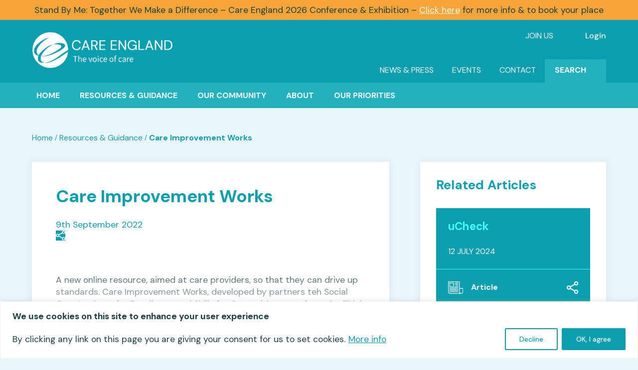

--- FILE ---
content_type: text/html; charset=UTF-8
request_url: https://timbre-player.sharp-stream.com/embed/live-feed/722c1e49-631c-4e58-b329-c34dc74372a4?mount=120_care_radio_128_mp3&layout=legacy&custom_theme=165
body_size: 1650
content:
<!DOCTYPE html>
<html lang="en">

<head>
    <meta charset="utf-8">
    <meta name="viewport" content="width=device-width, initial-scale=1">
    <meta name="csrf-token" content="aRC9LGVGn3nSqwLR4zWLjuDz3r52unQVAVlIqD1E">
    <meta property="og:title" content="Care Radio Mp3" />
    <meta property="og:description" content="Live Feed" />
    <meta property="og:type" content="music.song" />
    <meta property="og:url" content="http://timbre-player.sharp-stream.com/embed/live-feed/722c1e49-631c-4e58-b329-c34dc74372a4?custom_theme=165&amp;layout=legacy&amp;mount=120_care_radio_128_mp3" />
    <meta property="og:image" content="https://assets.sharp-stream.com/content/care_radio/artwork/thumbnails/1633953501-care_radio.png" />
    <meta property="og:site_name" content="Timbre Player" />
    <meta property="fb:app_id" content="" />
    <title>120_care_radio_128_mp3 Live Feed</title>
                <script async src="https://www.googletagmanager.com/gtag/js?id=GTM-MX4675TK"></script>
        <script>
            window.dataLayer = window.dataLayer || [];

            function gtag() {
                dataLayer.push(arguments);
            }
            gtag("js", new Date());
            gtag("config",
                ''
            );
        </script>
    
    <script defer src="/js/waveform-data.js?id=cf0306feb3c71feb089afed1a09d603a"></script>

            <script defer src="https://p2.iono.fm/bundle/0.11.6/player.js"></script>
        <script defer src="https://p2.iono.fm/bundle/0.11.6/player-ui.js"></script>
        <script defer
            src="https://p2.iono.fm/bundle/0.11.6/layouts/legacy.js">
        </script>
        <script>window["sharedData"]={"type":"stream","query":{"mount":"120_care_radio_128_mp3","layout":"legacy","custom_theme":"165","chapters":false,"artwork":1,"nocache":false,"artwork_url":"https:\/\/assets.sharp-stream.com\/content\/care_radio\/artwork\/thumbnails\/1633953501-care_radio.png","live":true,"page_title":"120_care_radio_128_mp3 Live Feed","name":"Care Radio Mp3","description":"Live Feed","headers":{"X-Loudness":["-8.614448"],"icy-pub":["0"],"icy-description":["Unspecified description"],"icy-url":[""],"icy-name":[""],"Content-Type":["audio\/mpeg"],"icy-metaint":["0"],"icy-genre":["various"],"Instance-id":["842e3496da17c0004de1ad186c1d8639"],"Server":["edge-ads-03-gos2.sharp-stream.com 9.1.1"],"icy-br":["128"],"Expires":["Mon, 26 Jul 1997 05:00:00 GMT"],"Pragma":["no-cache"],"Cache-Control":["no-cache"],"Connection":["close"],"Set-Cookie":["AISSessionId=691bfac89bc5cd26_6056824_kAcZvNrS_OTEuMTkzLjI0NS4xODU!_0000001daJ9; Path=\/; Domain=listen-careradio.sharp-stream.com; Max-Age=6000; Expires=Tue, 27 Jan 2026 08:56:16 GMT; SameSite=None; Secure"]},"isAis":true,"isIcecast":false,"icyName":null,"source":"https:\/\/edge-ads-03-gos2.sharp-stream.com\/120_care_radio_128_mp3","metadata_driver":"inline"},"player":{"source":[{"v":1,"metadata":{"contentType":"stream","uid":"uid:https:\/\/edge-ads-03-gos2.sharp-stream.com\/120_care_radio_128_mp3","title":"Care Radio Mp3","icons":[{"size":"small","url":"https:\/\/assets.sharp-stream.com\/content\/care_radio\/artwork\/thumbnails\/1633953501-care_radio.png"},{"size":"medium","url":"https:\/\/assets.sharp-stream.com\/content\/care_radio\/artwork\/thumbnails\/1633953501-care_radio.png"},{"size":"large","url":"https:\/\/assets.sharp-stream.com\/content\/care_radio\/artwork\/thumbnails\/1633953501-care_radio.png"}]},"audio":[{"url":"https:\/\/edge-ads-03-gos2.sharp-stream.com\/120_care_radio_128_mp3","quality":"medium","mime":"audio\/mp3"}],"links":[{"kind":"nowplaying","url":"\/metadata\/120_care_radio_128_mp3?metadata_driver=gateway"}]}],"sourceOptions":{"input_type":"stream","skip":0,"limit":1},"nowPlaying":{"fetchArtwork":false,"interval":"10000"},"ui":{"branding":false,"contentType":"stream","theme":{"background":"ffffff","accent":"#764E99","text":"032b2f","border":"ebecf2","rounded":0},"layout":"legacy","sharing":true,"playlist":false,"download":false,"description":1,"artwork":true,"waveform":false,"dateTimeFormat":"d\/m\/Y"},"license":"sharpstream-test-key"}};window["sharedDataNamespace"]="sharedData";window["shared"]=function(e){var n=void 0!==arguments[1]?arguments[1]:null;return[window.sharedDataNamespace].concat("string"==typeof e?e.split("."):[]).reduce(function(e,t){return e===n||"object"!=typeof e||void 0===e[t]?n:e[t]},window)};</script>    <script defer src="/js/app.js?id=b4ea31f315a24fbb024d5b55538c36d1"></script>
    <link rel='stylesheet' href="/css/app.css?id=ea0951fb5cd628b044f932436920b996">
</head>

<body class="fade-hidden">
            <div id="player"></div>
    </body>

</html>


--- FILE ---
content_type: text/css; charset=UTF-8
request_url: https://www.careengland.org.uk/wp-content/cache/min/1/wp-content/et-cache/22362/et-divi-dynamic-tb-9073-tb-9101-22362-late.css?ver=1767635844
body_size: -114
content:
@font-face{font-family:ETmodules;font-display:swap;src:url(//www.careengland.org.uk/wp-content/themes/Divi/core/admin/fonts/modules/social/modules.eot);src:url(//www.careengland.org.uk/wp-content/themes/Divi/core/admin/fonts/modules/social/modules.eot?#iefix) format("embedded-opentype"),url(//www.careengland.org.uk/wp-content/themes/Divi/core/admin/fonts/modules/social/modules.woff) format("woff"),url(//www.careengland.org.uk/wp-content/themes/Divi/core/admin/fonts/modules/social/modules.ttf) format("truetype"),url(//www.careengland.org.uk/wp-content/themes/Divi/core/admin/fonts/modules/social/modules.svg#ETmodules) format("svg");font-weight:400;font-style:normal}

--- FILE ---
content_type: text/css; charset=UTF-8
request_url: https://www.careengland.org.uk/wp-content/cache/background-css/1/www.careengland.org.uk/wp-content/cache/min/1/wp-content/uploads/wp-less/care-england/style-a309657338.css?ver=1767629183&wpr_t=1769479379
body_size: 26497
content:
#wpadminbar *{font-size:13px!important}[class*="lightbox-trigger-"]{cursor:pointer}[class*="lightbox-content-"]{position:relative;z-index:unset!important}[class*="lightbox-content-"] .mfp-close{color:#999999!important}[class*="lightbox-content-"] .mfp-close:active{top:0px!important}body{font-weight:400;font-style:normal;margin-right:calc(-1 * (100vw - 100%))!important}body.wp-admin #ce_search-bar{opacity:1!important;visibility:visible!important;z-index:10!important;height:32px!important}body.mobile-menu-open{height:100vh;overflow:hidden}body.admin-bar header.et-l--header .et_builder_inner_content #site-header-top .et_pb_row .et_pb_column.et_pb_column--with-menu .et_pb_menu .et_pb_menu__wrap .et_mobile_nav_menu .mobile_nav .et_mobile_menu{top:140px}@media screen and (min-width:981px){body{margin-right:0!important}}body strong{font-weight:500}body table{border:1px solid rgba(10,159,174,.5)}body table tr td{border-top:1px solid rgba(10,159,174,.5);border:1px solid rgba(10,159,174,.5)!important;font-size:1.1rem!important}@media screen and (min-width:981px){body table tr td{font-size:1.1rem!important}}body h1,body h1 a,body h2,body h2 a,body h3,body h3 a,body.et-db #et-boc .et-l h1,body.et-db #et-boc .et-l h1 a,body.et-db #et-boc .et-l h2,body.et-db #et-boc .et-l h2 a,body.et-db #et-boc .et-l h3,body.et-db #et-boc .et-l h3 a{font-weight:600;margin-bottom:18px;padding-bottom:0;margin-bottom:1.5rem;position:relative;color:#0a9fae}body h1{font-size:2rem!important;text-transform:uppercase;line-height:1.2}@media screen and (min-width:981px){body h1{font-size:2.4rem!important}}@media screen and (min-width:1280px){body h1{font-size:2.6rem!important}}body h2,body h2 a{font-size:1.8rem!important;text-transform:uppercase;line-height:1.2}@media screen and (min-width:981px){body h2,body h2 a{font-size:2rem!important}}@media screen and (min-width:1280px){body h2,body h2 a{font-size:2rem!important}}body h3,body h3 a{font-size:1.4rem!important;line-height:1.1}@media screen and (min-width:768px){body h3,body h3 a{font-size:1.6rem!important}}@media screen and (min-width:981px){body h3,body h3 a{font-size:2rem!important}}body h4,body h4 a{font-size:1.1rem!important;line-height:1.15;letter-spacing:.25px}@media screen and (min-width:981px){body h4,body h4 a{font-size:1.3rem!important}}body p,body a,body li{font-size:1.1rem!important;font-weight:300;line-height:1.2;color:#1b3f44}@media screen and (min-width:981px){body p,body a,body li{font-size:1.1rem!important}}body p,body li{line-height:1.4}body .wp-block-button a,body .et-db #et-boc .et-l .et_pb_button,body .et_pb_button,body .et_button_no_icon .et_pb_button,body .button{font-weight:500;padding:1rem 1.5rem!important;border-radius:0;border:0;line-height:1!important;display:inline-flex;align-items:center;justify-content:center;background-color:#0a9fae;color:#fff;font-size:1.1rem!important;margin-bottom:1rem!important}@media screen and (min-width:981px){body .wp-block-button a,body .et-db #et-boc .et-l .et_pb_button,body .et_pb_button,body .et_button_no_icon .et_pb_button,body .button{padding:1.5rem 2.5rem!important}}@media screen and (min-width:1440px){body .wp-block-button a,body .et-db #et-boc .et-l .et_pb_button,body .et_pb_button,body .et_button_no_icon .et_pb_button,body .button{font-size:1.2rem!important}}@media screen and (min-width:1440px){body .wp-block-button a,body .et-db #et-boc .et-l .et_pb_button,body .et_pb_button,body .et_button_no_icon .et_pb_button,body .button{margin-bottom:0!important}}body .wp-block-button a:hover,body .et-db #et-boc .et-l .et_pb_button:hover,body .et_pb_button:hover,body .et_button_no_icon .et_pb_button:hover,body .button:hover{border:0!important;background-color:#54bcc6;padding:1rem 1.5rem!important}@media screen and (min-width:981px){body .wp-block-button a:hover,body .et-db #et-boc .et-l .et_pb_button:hover,body .et_pb_button:hover,body .et_button_no_icon .et_pb_button:hover,body .button:hover{padding:1.5rem 2.5rem!important}}body .wp-block-button a:hover::after,body .et-db #et-boc .et-l .et_pb_button:hover::after,body .et_pb_button:hover::after,body .et_button_no_icon .et_pb_button:hover::after,body .button:hover::after{display:none}body .wp-block-button a.dark,body .et-db #et-boc .et-l .et_pb_button.dark,body .et_pb_button.dark,body .et_button_no_icon .et_pb_button.dark,body .button.dark{color:#0a9fae}body .wp-block-button a.dark:hover,body .et-db #et-boc .et-l .et_pb_button.dark:hover,body .et_pb_button.dark:hover,body .et_button_no_icon .et_pb_button.dark:hover,body .button.dark:hover{color:#54bcc6}body .wp-block-button a.white,body .et-db #et-boc .et-l .et_pb_button.white,body .et_pb_button.white,body .et_button_no_icon .et_pb_button.white,body .button.white{background-color:#ffffff!important;color:#0a9fae}body .wp-block-button a img,body .et-db #et-boc .et-l .et_pb_button img,body .et_pb_button img,body .et_button_no_icon .et_pb_button img,body .button img{width:auto!important;height:20px;margin-right:1rem}body .wp-block-button a.secondary,body .et-db #et-boc .et-l .et_pb_button.secondary,body .et_pb_button.secondary,body .et_button_no_icon .et_pb_button.secondary,body .button.secondary{background:transparent!important;text-transform:none!important;position:relative}body .wp-block-button a.secondary:after,body .et-db #et-boc .et-l .et_pb_button.secondary:after,body .et_pb_button.secondary:after,body .et_button_no_icon .et_pb_button.secondary:after,body .button.secondary:after{display:block;content:"";left:1.5rem!important;right:1.5rem!important;bottom:0.5rem!important;margin-left:0;height:1px;background:#fff;position:absolute;opacity:1}@media screen and (min-width:981px){body .wp-block-button a.secondary:after,body .et-db #et-boc .et-l .et_pb_button.secondary:after,body .et_pb_button.secondary:after,body .et_button_no_icon .et_pb_button.secondary:after,body .button.secondary:after{left:2.5rem!important}}@media screen and (min-width:981px){body .wp-block-button a.secondary:after,body .et-db #et-boc .et-l .et_pb_button.secondary:after,body .et_pb_button.secondary:after,body .et_button_no_icon .et_pb_button.secondary:after,body .button.secondary:after{right:2.5rem!important}}@media screen and (min-width:981px){body .wp-block-button a.secondary:after,body .et-db #et-boc .et-l .et_pb_button.secondary:after,body .et_pb_button.secondary:after,body .et_button_no_icon .et_pb_button.secondary:after,body .button.secondary:after{bottom:1rem!important}}body .wp-block-button a.secondary.dark:after,body .et-db #et-boc .et-l .et_pb_button.secondary.dark:after,body .et_pb_button.secondary.dark:after,body .et_button_no_icon .et_pb_button.secondary.dark:after,body .button.secondary.dark:after{background:#0a9fae}body .wp-block-button a.secondary.dark:hover:after,body .et-db #et-boc .et-l .et_pb_button.secondary.dark:hover:after,body .et_pb_button.secondary.dark:hover:after,body .et_button_no_icon .et_pb_button.secondary.dark:hover:after,body .button.secondary.dark:hover:after{background:#54bcc6}body .wp-block-button a.secondary.right-align,body .et-db #et-boc .et-l .et_pb_button.secondary.right-align,body .et_pb_button.secondary.right-align,body .et_button_no_icon .et_pb_button.secondary.right-align,body .button.secondary.right-align{padding-right:0!important}body .wp-block-button a.secondary.right-align:after,body .et-db #et-boc .et-l .et_pb_button.secondary.right-align:after,body .et_pb_button.secondary.right-align:after,body .et_button_no_icon .et_pb_button.secondary.right-align:after,body .button.secondary.right-align:after{right:0!important}body .wp-block-button a.secondary.no-padding,body .et-db #et-boc .et-l .et_pb_button.secondary.no-padding,body .et_pb_button.secondary.no-padding,body .et_button_no_icon .et_pb_button.secondary.no-padding,body .button.secondary.no-padding{padding-left:0!important}body .wp-block-button a.secondary.no-padding:after,body .et-db #et-boc .et-l .et_pb_button.secondary.no-padding:after,body .et_pb_button.secondary.no-padding:after,body .et_button_no_icon .et_pb_button.secondary.no-padding:after,body .button.secondary.no-padding:after{left:0!important}body .wp-block-button a.secondary.no-padding:hover,body .et-db #et-boc .et-l .et_pb_button.secondary.no-padding:hover,body .et_pb_button.secondary.no-padding:hover,body .et_button_no_icon .et_pb_button.secondary.no-padding:hover,body .button.secondary.no-padding:hover{padding-left:0!important}body .et_password_protected_form .et_submit_button{color:#ffffff!important}body .flex-buttons .et_pb_button_module_wrapper{display:inline-block;width:auto!important;margin-bottom:0!important}body .flex-buttons .et_pb_button_module_wrapper .et_pb_button{display:inline-block;text-decoration:none!important}body .blue-background{background-color:#e9f6fb}body .shadow{box-shadow:0 0 13px 3px rgba(0,0,0,.05)}body .ce_text-intro p{font-weight:500;color:#0a9fae;font-size:1.3rem!important;line-height:1.4}body .et_pb_post .news-share img{background-color:#0a9fae}body .et_pb_post .et_post_video>div{max-width:100%!important}body .ce-recommends{margin-top:1.5rem;font-size:1.5rem!important}body .ce_top_banner{padding:0!important}body .ce_top_banner .et_pb_row{padding:0!important;width:100%!important;max-width:100%!important}body .ce_top_banner .et_pb_row .et_pb_column{padding:0!important;margin:0!important}body .ce_top_banner .et_pb_row .et_pb_column .et_pb_code{padding:0!important;margin:0!important}body .ce_top_banner .et_pb_row .et_pb_column .et_pb_code .ce_top_banner_content{background:#f7a539;color:#1b3f44;padding:.5rem 2rem}body .ce_top_banner .et_pb_row .et_pb_column .et_pb_code .ce_top_banner_content p{color:#1b3f44}body .ce_top_banner .et_pb_row .et_pb_column .et_pb_code .ce_top_banner_content a{color:#fff;text-decoration:underline}body .mfp-wrap .mfp-container .mfp-content .mfp-close{position:fixed;right:1rem;top:.25rem;opacity:.6;font-size:3rem;width:auto;padding:0}body .mfp-wrap .mfp-container .mfp-arrow:after{font-size:3rem}body .ce_image{background-image:var(--wpr-bg-4f5e93d0-ba04-432c-bccb-8288991e275f);background-size:contain;background-position:top center;background-repeat:no-repeat}body .ce_image .et_pb_image_wrap{max-width:85%;margin:0 auto;display:block;text-align:center}body .ce_image .et_pb_image_wrap img{-webkit-mask-image:url(/wp-content/themes/care-england/img/image-mask.svg);mask-image:url(/wp-content/themes/care-england/img/image-mask.svg);-webkit-mask-repeat:no-repeat;mask-repeat:no-repeat}body .fadein{opacity:0}body .fadein.animate{opacity:1;-moz-transition:all 1.5s ease;-webkit-transition:all 1.5s ease;transition:all 1.5s ease}body .slidein{margin-left:-40px}body .slidein.animate{margin-left:0;-moz-transition:all 1.5s ease;-webkit-transition:all 1.5s ease;transition:all 1.5s ease}body .transition{-webkit-transition:all 250ms ease;-moz-transition:all 250ms ease;transition:all 250ms ease}body .box-shadow{box-shadow:0 0 13px 3px rgba(0,0,0,.05)}body .checkbox{position:absolute;opacity:0}body .checkbox+label{position:relative;cursor:pointer;padding:0}body .checkbox+label:before{content:'';margin-right:10px;display:inline-block;vertical-align:text-top;width:17px;height:17px;background:#fff;border:1px solid #0a9fae}body .checkbox:hover+label:before{background:#0a9fae}body .checkbox:checked+label:before{background:#0a9fae}body .checkbox:disabled+label{color:#b8b8b8;cursor:auto}body .checkbox:disabled+label:before{box-shadow:none;background:#ddd}body .checkbox:checked+label:after{content:'';position:absolute;left:4px;top:11px;background:#fff;width:2px;height:2px;box-shadow:2px 0 0 #ffffff,4px 0 0 #ffffff,4px -2px 0 #ffffff,4px -4px 0 #ffffff,4px -6px 0 #ffffff,4px -8px 0 #fff;transform:rotate(45deg)}body .news-item{flex:0 1 100%!important;margin:0 0 1.5rem!important}@media screen and (min-width:768px){body .news-item{flex:0 1 calc(50% - 3rem)!important}}@media screen and (min-width:1280px){body .news-item{flex:0 1 calc(33.333% - 3rem)!important}}@media screen and (min-width:768px){body .news-item{margin:1.5rem!important}}body .news-item .wrap{background:#0a9fae}body .news-item .wrap .news-intro{padding:1.5rem;display:flex;flex-direction:column;justify-content:space-between;border-bottom:1px solid #48ffff}body .news-item .wrap .news-intro h4 a{-ms-word-break:break-all;word-break:break-all;word-break:break-word;-webkit-hyphens:auto;-moz-hyphens:auto;hyphens:auto;color:#48ffff!important;font-weight:600!important;padding-bottom:1rem;display:block;font-size:1.2rem!important}@media screen and (min-width:981px){body .news-item .wrap .news-intro h4 a{font-size:1.4rem!important}}body .news-item .wrap .news-intro .news-date{text-transform:uppercase;color:#fff;font-size:1rem}body .news-item .wrap .news-meta{padding:1.5rem;display:flex;flex-direction:row;justify-content:space-between;align-items:center}body .news-item .wrap .news-meta .news-category{display:flex;flex-direction:row;align-items:center}body .news-item .wrap .news-meta .news-category p{font-size:1rem!important;color:#fff;font-weight:600;margin-bottom:0;margin-left:1rem}body .news-item .wrap .news-meta .news-share{display:flex;flex-direction:row;align-items:center;justify-content:flex-end}body .news-item .wrap .news-meta .news-share #share-article,body .news-item .wrap .news-meta .news-share .share-article-btn{cursor:pointer}body .news-item .wrap .news-meta .news-share .simplefavorite-button{padding-left:1rem}body .news-item .wrap .news-meta .news-share .simplefavorite-button:before{background-image:var(--wpr-bg-83c9fcd8-11e9-41a1-8144-c8a72b8a3b3d)!important}body .news-item .wrap .news-meta .news-share .simplefavorite-button:hover:before{background-image:var(--wpr-bg-b3376f34-f6f5-4175-bea5-88e50e8cf7d8)!important}body .news-item .wrap .news-meta .news-share .simplefavorite-button.active:before{background-image:var(--wpr-bg-7853bb42-5e71-43a9-b87d-2aa1f2e5621c)!important}body .news-item .wrap .news-meta .news-share .simplefavorite-button.active:hover:before{background-image:var(--wpr-bg-4e5729cd-14de-4791-9adc-81977d80f5ef)!important}body .news-item .wrap .news-meta img{height:25px;width:auto}body .news-item .news-excerpt{background:#fff;padding:1.5rem;background-size:cover;background-repeat:no-repeat;background-position:center center;position:relative;display:flex;flex-direction:column;justify-content:space-between;align-items:flex-start;min-height:225px}body .news-item .news-excerpt p.excerpt{-ms-word-break:break-all;word-break:break-all;word-break:break-word;-webkit-hyphens:auto;-moz-hyphens:auto;hyphens:auto}body .news-item .news-excerpt .quote-excerpt{width:65%}body .news-item .news-excerpt .quote-excerpt p{font-style:italic}body .news-item .news-excerpt .quote-image{position:absolute;width:45%;height:100%;right:0;bottom:0}body .news-item .news-excerpt .quote-image img{object-fit:contain;width:100%;height:100%;object-position:bottom}body .news-item .news-excerpt .et_pb_button{margin-top:2rem;margin-bottom:0!important;font-weight:600;padding:1rem 2.75rem 1rem 1.75rem!important;font-size:1rem!important;position:relative}body .news-item .news-excerpt .et_pb_button:after{content:"\35";position:absolute;right:2rem;top:3px;bottom:0;height:12px;margin:auto;color:inherit;font-size:1.4rem;font-family:'ETModules';speak:none;font-style:normal;font-weight:400;font-variant:normal;text-transform:none;line-height:.5;-webkit-font-smoothing:antialiased;-moz-osx-font-smoothing:grayscale;text-shadow:0 0;direction:ltr;width:10px}body .news-item .news-excerpt .et_pb_button:hover:after{display:block!important}body .access-restricted{padding:2rem 0 5rem}body .filter-button{display:block!important;text-align:center;margin-bottom:0!important}@media screen and (min-width:981px){body .filter-button{display:none!important}}body .filter-button #resources-filter{display:block;width:100%;padding-right:3rem!important;font-weight:700!important;position:relative;margin-bottom:0!important;box-shadow:0 0 13px 3px rgba(0,0,0,.05)}body .filter-button #resources-filter:after{content:"";position:absolute;background-image:var(--wpr-bg-64b86da1-f6ac-4801-b4f5-3aa3eed6c192);background-size:contain;background-position:center center;background-repeat:no-repeat;width:16px;height:19px;display:inline-block;right:1.25rem;top:0;bottom:0;margin:auto;-webkit-transition:all 250ms ease;-moz-transition:all 250ms ease;transition:all 250ms ease}body .filter-button #resources-filter.filter-open:after{background-image:var(--wpr-bg-da0e719d-1afe-46fc-8827-775022c5fb3f)}body .facetwp-hidden{display:none!important}body .facetwp-type-pager{text-align:center;margin-top:.75rem}body .facetwp-type-pager .facetwp-page{color:#0a9fae;font-weight:400;font-size:1.3rem!important;opacity:.5;-webkit-transition:all 250ms ease;-moz-transition:all 250ms ease;transition:all 250ms ease}body .facetwp-type-pager .facetwp-page:hover{opacity:1}body .facetwp-type-pager .facetwp-page.active{font-weight:700;opacity:1}body .facetwp-type-pager .facetwp-page.prev,body .facetwp-type-pager .facetwp-page.next{opacity:1}body .facetwp-type-pager .facetwp-page.prev{position:relative;margin-right:1rem}body .facetwp-type-pager .facetwp-page.prev:before{content:"\23";position:absolute;left:-1.5rem;top:3px;bottom:0;height:12px;margin:auto;color:inherit;font-size:1.4rem;font-family:'ETModules';speak:none;font-style:normal;font-weight:400;font-variant:normal;text-transform:none;line-height:.5;-webkit-font-smoothing:antialiased;-moz-osx-font-smoothing:grayscale;text-shadow:0 0;direction:ltr;width:22px}body .facetwp-type-pager .facetwp-page.next{position:relative;margin-left:1rem}body .facetwp-type-pager .facetwp-page.next:before{content:"\24";position:absolute;right:-1.5rem;top:3px;bottom:0;height:12px;margin:auto;color:inherit;font-size:1.4rem;font-family:'ETModules';speak:none;font-style:normal;font-weight:400;font-variant:normal;text-transform:none;line-height:.5;-webkit-font-smoothing:antialiased;-moz-osx-font-smoothing:grayscale;text-shadow:0 0;direction:ltr;width:22px}body .facetwp-type-pager .facetwp-load-more{margin-top:1.5rem;cursor:pointer;float:right;font-weight:500;padding:1rem 1.5rem!important;border-radius:0;border:0;line-height:1!important;display:inline-flex;align-items:center;justify-content:center;background-color:#fff;color:#0a9fae;font-size:1rem!important;margin-bottom:1rem!important}@media screen and (min-width:981px){body .facetwp-type-pager .facetwp-load-more{padding:1.5rem 2.5rem!important}}@media screen and (min-width:1440px){body .facetwp-type-pager .facetwp-load-more{font-size:1.2rem!important}}@media screen and (min-width:1440px){body .facetwp-type-pager .facetwp-load-more{margin-bottom:0!important}}body .facetwp-type-pager .facetwp-load-more:hover{opacity:.8;border:0!important;padding:1rem 1.5rem!important}@media screen and (min-width:981px){body .facetwp-type-pager .facetwp-load-more:hover{padding:1.5rem 2.5rem!important}}body .facetwp-type-pager .facetwp-load-more:hover::after{display:none}body .facetwp-type-search .facetwp-input-wrap{display:block!important}@media screen and (min-width:1024px){body .facetwp-type-search .facetwp-input-wrap{display:inline-block!important}}body .facetwp-type-search input{border:0;padding:1rem 1.5rem;font-size:1rem;color:#0a9fae;min-width:100%!important;width:100%}body .facetwp-type-search input::placeholder{color:#0a9fae;opacity:.6}body .facetwp-type-search .facetwp-icon{font-size:0;opacity:1;right:1rem}body .facetwp-type-search .facetwp-icon:before{content:"";position:absolute;background-image:var(--wpr-bg-0c2e90b6-4de3-4c65-b5e8-748e86dfc9dc);background-size:contain;background-position:center center;background-repeat:no-repeat;width:16px;height:19px;display:inline-block;right:0;top:0;bottom:0;margin:auto}body .facetwp-type-checkboxes{padding-right:20px}body .facetwp-type-checkboxes .facetwp-checkbox{background:none!important;padding-left:0;margin-bottom:1rem}body .facetwp-type-checkboxes .facetwp-checkbox .facetwp-display-value{position:relative;display:block;padding:0 0 0 2rem;cursor:pointer;font-size:1rem;line-height:1.4}body .facetwp-type-checkboxes .facetwp-checkbox .facetwp-display-value:before{content:'';margin-right:14px;display:inline-block;vertical-align:text-top;width:17px;height:17px;background:#fff;border:1px solid #0a9fae;position:absolute;left:0;top:1px}body .facetwp-type-checkboxes .facetwp-checkbox .facetwp-counter{display:none!important}body .facetwp-type-checkboxes .facetwp-checkbox.checked .facetwp-display-value:before{background:#0a9fae}body .facetwp-type-checkboxes .facetwp-checkbox.checked .facetwp-display-value:after{content:'';position:absolute;left:4px;top:11px;background:#fff;width:2px;height:2px;box-shadow:2px 0 0 #ffffff,4px 0 0 #ffffff,4px -2px 0 #ffffff,4px -4px 0 #ffffff,4px -6px 0 #ffffff,4px -8px 0 #fff;transform:rotate(45deg)}body .facetwp-type-alpha{display:flex;flex-wrap:wrap;margin-right:-.5rem}body .facetwp-type-alpha .facetwp-alpha{margin-right:.5rem;margin-bottom:.5rem;flex:0 1 calc(16.666% - 0.5rem)!important;flex:0 1 calc(16.666% - 0.5rem);display:inline-flex;align-items:center;justify-content:center;height:40px;color:#fff;font-weight:300;background:#0a9fae;opacity:.6;-webkit-transition:all 250ms ease;-moz-transition:all 250ms ease;transition:all 250ms ease}@media screen and (min-width:640px){body .facetwp-type-alpha .facetwp-alpha{flex:0 1 calc(10% - 0.5rem)!important}}@media screen and (min-width:981px){body .facetwp-type-alpha .facetwp-alpha{flex:0 1 calc(16.666% - 0.5rem)!important}}body .facetwp-type-alpha .facetwp-alpha.selected,body .facetwp-type-alpha .facetwp-alpha:hover{opacity:1;font-weight:500}body .facetwp-type-alpha .facetwp-alpha:not(.available){opacity:.3}body .facetwp-reset{font-weight:500;padding:1rem 2rem!important;border-radius:0;border:0;line-height:1!important;display:inline-flex;align-items:center;justify-content:center;background-color:#0a9fae;color:#fff;font-size:1rem!important;margin-bottom:1rem!important}@media screen and (min-width:981px){body .facetwp-reset{padding:1rem 2rem!important}}@media screen and (min-width:1440px){body .facetwp-reset{font-size:1.2rem!important}}@media screen and (min-width:1440px){body .facetwp-reset{margin-bottom:0!important}}body .facetwp-reset:hover{opacity:.8;border:0!important;padding:1rem 2rem!important}@media screen and (min-width:981px){body .facetwp-reset:hover{padding:1rem 2rem!important}}body .facetwp-reset:hover::after{display:none}body:not(.et-tb) #main-content .container{padding-top:3rem}@media (max-width:980px){body .et_pb_section{padding:2rem 0}}body #main-content{padding-top:0;overflow:hidden;background-color:transparent}body #main-content .container:before{display:none}body #et-main-area{z-index:999;position:relative}body.page #main-content article .entry-content a:not(.et_pb_button){color:#0a9fae}body.page #main-content article.rcp-is-restricted{max-width:1400px;width:90%;margin:0 auto}body.page #main-content article.rcp-is-restricted .entry-content{font-size:1.1rem!important;font-weight:300;line-height:1.2;color:#1b3f44}@media screen and (min-width:981px){body.page #main-content article.rcp-is-restricted .entry-content{font-size:1.2rem!important}}body.page #main-content article.rcp-is-restricted .entry-content .et_pb_row{width:100%!important}body.page #main-content article.rcp-is-restricted .entry-content .restricted-overlay{display:none}body.page #main-content article.rcp-is-restricted .entry-content .register-link{margin-top:2rem}body.page #main-content article .rcp_restricted{font-size:1.1rem!important;font-weight:300;line-height:1.2;color:#1b3f44}@media screen and (min-width:981px){body.page #main-content article .rcp_restricted{font-size:1.2rem!important}}body.page #main-content article .rcp_restricted .restricted-overlay{display:none}body.page #main-content article .rcp_restricted .register-link{margin-top:2rem}body.page #main-content article #my-organisation-form{font-size:1.1rem!important;font-weight:300;line-height:1.2}@media screen and (min-width:981px){body.page #main-content article #my-organisation-form{font-size:1.2rem!important}}body.page #main-content article #my-organisation-form .restricted-overlay{display:none}body.page #main-content article #my-organisation-form .register-link{margin-top:2rem}body.page.page-id-8844 .rcp_restricted .et_pb_section,body.page.page-id-9415 .rcp_restricted .et_pb_section{display:none}body .container,body .et_pb_row{width:90%!important}body body:not(.single) #left-area{width:100%;padding-right:0}body body:not(.single) #left-area .entry-content{padding-bottom:4rem}body body:not(.single) #left-area .entry-content h2{font-size:1.8rem!important}body #page-container{overflow:hidden;padding-top:0!important}@media (max-width:980px){body .et-db #et-boc .et-l .et_pb_section{padding:1rem 0}}body .ajax-load-more-wrap .alm-btn-wrap{margin-top:3rem}body .ajax-load-more-wrap .alm-btn-wrap button{font-weight:500!important;color:#ffffff!important;background-color:#0a9fae!important;padding:1rem 1.5rem 0.5rem!important;border-radius:0!important;border:0!important;line-height:1!important;display:inline-flex;align-items:center;justify-content:center;font-size:1.2rem;text-transform:uppercase}body .ajax-load-more-wrap .alm-btn-wrap button:not(.done):hover{opacity:.8;border:0!important;background-color:#0a9fae!important;padding:1rem 1.5rem!important}body .ajax-load-more-wrap .alm-btn-wrap button:not(.done):hover::after{display:none}body .ajax-load-more-wrap .alm-no-results{text-align:center;font-size:1.2rem;color:#0a9fae}body .alm-filters .alm-filter .alm-filter--inner{padding:0}body .alm-filters .alm-filter .alm-filter--inner ul{display:flex;justify-content:flex-start;flex-wrap:wrap}body .alm-filters .alm-filter .alm-filter--inner ul li .field-radio{padding:.75rem 1rem!important;font-size:1.2rem!important;font-weight:500;color:#fff;transition:all 250ms ease;border:2px solid #fff;margin:0 1rem 1rem 0}body .alm-filters .alm-filter .alm-filter--inner ul li .field-radio:before,body .alm-filters .alm-filter .alm-filter--inner ul li .field-radio:after{display:none}@media screen and (min-width:1440px){body .alm-filters .alm-filter .alm-filter--inner ul li .field-radio{padding:1rem 2rem!important}}@media screen and (min-width:1440px){body .alm-filters .alm-filter .alm-filter--inner ul li .field-radio{font-size:1.4rem!important}}body .alm-filters .alm-filter .alm-filter--inner ul li .field-radio.active,body .alm-filters .alm-filter .alm-filter--inner ul li .field-radio:hover{background:#fff;color:#0a9fae}body .alm-results-text{font-size:1.6rem;font-weight:300;margin-bottom:2rem}body .simplefavorite-button{border:0;background:none!important;cursor:pointer}body .simplefavorite-button:before{content:"";position:relative;background-image:var(--wpr-bg-8f437808-401c-4517-a26b-b07c7cfdf02e);background-size:contain;background-position:center center;background-repeat:no-repeat;width:24px;height:24px;display:inline-block}body .simplefavorite-button:hover:before{background-image:var(--wpr-bg-bcf455c6-35b7-4f08-9b77-7cf140db3890)}body .simplefavorite-button.active{opacity:1}body .simplefavorite-button.active:before{background-image:var(--wpr-bg-94ac69b2-4b04-490b-8ff0-6280b1f12c64)}body .simplefavorite-button.active:hover:before{background-image:var(--wpr-bg-cda30e51-441b-45fe-83d6-6731e9c631aa)}body .simplefavorite-button i{font-size:0;opacity:0}body .gform_confirmation_wrapper .gform_confirmation_message{font-size:1.2rem;text-align:center;box-shadow:0 0 13px 3px rgba(0,0,0,.05);background:#fff;padding:3rem 2rem}body .gform_wrapper .gform_validation_errors{margin:0 0 2rem;border-radius:0;box-shadow:none}body .gform_wrapper .gform_validation_errors h2{font-size:1.2rem!important;text-transform:none;line-height:1.2}body .gform_wrapper .gform_validation_errors h2 .gform-icon{left:-2.25rem!important}body .gform_wrapper form{position:relative;box-shadow:0 0 13px 3px rgba(0,0,0,.05);background:#fff;padding:3rem 2rem}body .gform_wrapper form .gf_page_steps{margin-bottom:2rem!important}body .gform_wrapper form .gf_page_steps .gf_step .gf_step_number{border-color:rgba(10,158,173,.3)}body .gform_wrapper form .gf_page_steps .gf_step .gf_step_label{font-size:1rem!important}body .gform_wrapper form .gf_page_steps .gf_step.gf_step_active .gf_step_number{background:#0a9fae;color:#fff}body .gform_wrapper form .gf_page_steps .gf_step.gf_step_completed .gf_step_number::before{border:0!important;background:#0a9fae}body .gform_wrapper form .gform_body .gform_fields{grid-column-gap:4%;grid-row-gap:25px}body .gform_wrapper form .gform_body .gform_fields .gfield input[type="text"],body .gform_wrapper form .gform_body .gform_fields .gfield input[type="email"],body .gform_wrapper form .gform_body .gform_fields .gfield input[type="number"],body .gform_wrapper form .gform_body .gform_fields .gfield select,body .gform_wrapper form .gform_body .gform_fields .gfield textarea{border:0;background:#f8f8f8;padding:.75rem 1rem;font-size:1rem!important;min-height:50px}body .gform_wrapper form .gform_body .gform_fields .gfield input[type="text"]::placeholder,body .gform_wrapper form .gform_body .gform_fields .gfield input[type="email"]::placeholder,body .gform_wrapper form .gform_body .gform_fields .gfield input[type="number"]::placeholder,body .gform_wrapper form .gform_body .gform_fields .gfield select::placeholder,body .gform_wrapper form .gform_body .gform_fields .gfield textarea::placeholder{color:#a6a6a6}body .gform_wrapper form .gform_body .gform_fields .gfield.toggle-check{position:absolute;width:140px;z-index:999;right:0;top:0}body .gform_wrapper form .gform_body .gform_fields .gfield.toggle-check input[type="checkbox"]{opacity:0;visibility:hidden;left:-9999999;position:absolute}body .gform_wrapper form .gform_body .gform_fields .gfield.toggle-check label{color:#ccc;position:relative;cursor:pointer}body .gform_wrapper form .gform_body .gform_fields .gfield.toggle-check input[type="checkbox"]+label::before{content:'';display:block;height:20px;width:45px;border:2px solid #ccc;border-radius:20px;position:absolute;top:0;right:-65px;background:#fff;-webkit-transition:all 250ms ease;-moz-transition:all 250ms ease;transition:all 250ms ease}body .gform_wrapper form .gform_body .gform_fields .gfield.toggle-check input[type="checkbox"]+label::after{content:' ';display:block;height:14px;width:14px;border:1px solid #0a9fae;border-radius:50%;position:absolute;top:4px;right:-61px;background:#0a9fae;-webkit-transition:all 250ms ease;-moz-transition:all 250ms ease;transition:all 250ms ease}body .gform_wrapper form .gform_body .gform_fields .gfield.toggle-check input[type="checkbox"]:checked+label::before{background:#0a9fae;border-color:#0a9fae}body .gform_wrapper form .gform_body .gform_fields .gfield.toggle-check input[type="checkbox"]:checked+label::after{right:-36px;background:#fff}body .gform_wrapper form .gform_body .gform_fields .gfield .validation_message{padding:.5rem 1rem;margin-top:0.5rem!important}body .gform_wrapper form .gform_body .gform_fields .gfield.gfield--type-coupon{margin-top:1rem}body .gform_wrapper form .gform_body .gform_fields .gfield.gfield--type-coupon .gfield_description{margin:0;padding-top:.5rem}body .gform_wrapper form .gform_body .gform_fields .gfield.gfield--type-coupon .ginput_container_coupon input[type="text"]{width:calc(100% - 110px)}body .gform_wrapper form .gform_body .gform_fields .gfield.gfield--type-coupon .ginput_container_coupon input[type="button"]{font-size:1rem!important;padding:1rem 1.75rem!important;width:100px;background:rgba(0,0,0,.3)!important}body .gform_wrapper form .gform_body .gform_fields .gfield.gfield--type-coupon .ginput_container_coupon input[type="button"]:hover{background:rgba(0,0,0,.6)!important}body .gform_wrapper form .gform_body .gform_fields .gfield.gfield--type-coupon table .gf_coupon_item td{border:none!important}body .gform_wrapper form .gform_body .gform_fields .gfield.gfield--type-coupon table .gf_coupon_item td span.gf_coupon_discount{font-weight:500}body .gform_wrapper form .gform_body .gform_fields .gfield.gfield--type-coupon table .gf_coupon_item td span.gf_coupon_name{font-size:1rem!important;margin-left:.25rem}body .gform_wrapper form .gform_body .gform_fields .gfield.gfield--input-type-total{margin-bottom:1rem}body .gform_wrapper form .gform_body .gform_fields .gfield.gfield--input-type-total label{font-size:1.2rem!important;margin-bottom:1rem}body .gform_wrapper form .gform_body .gform_fields .gfield.gfield--input-type-total input{font-weight:600}body .gform_wrapper form .gform_body .gform_fields .gfield.total-delegate{padding:1.5rem 0;display:flex;align-items:center;justify-content:flex-start}body .gform_wrapper form .gform_body .gform_fields .gfield.total-delegate label{margin-bottom:0;margin-right:1.5rem}body .gform_wrapper form .gform_body .gform_fields .gfield.total-delegate input{font-size:1.2rem!important}body .gform_wrapper form .gform_body .gform_page_footer{display:flex;justify-content:space-between}body .gform_wrapper form .gform_footer{padding-bottom:0!important}body .gform_wrapper form .gform_footer input[type="submit"]{flex-basis:100%;padding-top:1rem!important;padding-bottom:1rem!important}body .gform_wrapper form#gform_12,body .gform_wrapper form#gform_2{padding:2rem}body .gform_wrapper form#gform_12 .ttu-header,body .gform_wrapper form#gform_2 .ttu-header{display:flex;justify-content:space-between;flex-direction:column!important}@media screen and (min-width:416px){body .gform_wrapper form#gform_12 .ttu-header,body .gform_wrapper form#gform_2 .ttu-header{flex-direction:row!important}}@media screen and (min-width:1024px){body .gform_wrapper form#gform_12 .ttu-header,body .gform_wrapper form#gform_2 .ttu-header{flex-direction:column-reverse!important}}@media screen and (min-width:1280px){body .gform_wrapper form#gform_12 .ttu-header,body .gform_wrapper form#gform_2 .ttu-header{flex-direction:row!important}}body .gform_wrapper form#gform_12 .ttu-header .ttu-text,body .gform_wrapper form#gform_2 .ttu-header .ttu-text{flex:1 0 50%;padding-right:1rem}body .gform_wrapper form#gform_12 .ttu-header .ttu-text h4,body .gform_wrapper form#gform_2 .ttu-header .ttu-text h4{font-size:1.8rem!important;font-weight:600}body .gform_wrapper form#gform_12 .ttu-header .ttu-image,body .gform_wrapper form#gform_2 .ttu-header .ttu-image{border-radius:50%;overflow:hidden;width:160px;height:160px;padding:0 1.5rem 1.5rem;margin:2rem auto 1rem!important}@media screen and (min-width:416px){body .gform_wrapper form#gform_12 .ttu-header .ttu-image,body .gform_wrapper form#gform_2 .ttu-header .ttu-image{margin:0!important}}@media screen and (min-width:981px){body .gform_wrapper form#gform_12 .ttu-header .ttu-image,body .gform_wrapper form#gform_2 .ttu-header .ttu-image{margin:0 auto 1rem!important}}@media screen and (min-width:1280px){body .gform_wrapper form#gform_12 .ttu-header .ttu-image,body .gform_wrapper form#gform_2 .ttu-header .ttu-image{margin:0!important}}body .gform_wrapper form#gform_12 .ttu-header .ttu-image img,body .gform_wrapper form#gform_2 .ttu-header .ttu-image img{object-fit:contain;width:100%;height:100%}body .gform_wrapper form#gform_12 textarea,body .gform_wrapper form#gform_2 textarea{height:120px}body .gform_wrapper form#gform_12#gform_12 .ttu-header .ttu-image,body .gform_wrapper form#gform_2#gform_12 .ttu-header .ttu-image{position:relative;padding:0;border-radius:50%;overflow:hidden}body .gform_wrapper form#gform_12#gform_12 .ttu-header .ttu-image img,body .gform_wrapper form#gform_2#gform_12 .ttu-header .ttu-image img{position:absolute;width:100%;height:auto;top:0;opacity:0;-webkit-transition:all 250ms ease;-moz-transition:all 250ms ease;transition:all 250ms ease}body .gform_wrapper form#gform_12#gform_12 .ttu-header .ttu-image img.active,body .gform_wrapper form#gform_2#gform_12 .ttu-header .ttu-image img.active{opacity:1}body .gform_wrapper form#gform_4 .gfield .gfield_description{margin-top:0}body .gform_wrapper form#gform_4 .gform_footer{margin-top:2rem}body p.rcp_success{background:#24b1be;margin-bottom:1.5rem;padding:.75rem 1.25rem;color:#fff;border:0;border-radius:0}body #rcpga-group-member-disable-invite-wrap{display:none}body form.rcp_form{box-shadow:0 0 13px 3px rgba(0,0,0,.05);background:#fff;padding:2rem}body form.rcp_form#rcp_registration_form{padding:2rem!important}@media screen and (min-width:981px){body form.rcp_form#rcp_registration_form{padding:3rem!important}}body form.rcp_form#rcp_registration_form fieldset{display:flex;flex-direction:row;flex-wrap:wrap;margin-left:-1rem;margin-right:-1rem}body form.rcp_form#rcp_registration_form fieldset p{padding:0 1rem;margin-bottom:2rem}body form.rcp_form#rcp_registration_form fieldset p label{font-size:1rem;margin-bottom:.5rem}body form.rcp_form#rcp_registration_form fieldset p#rcp_user_login_wrap,body form.rcp_form#rcp_registration_form fieldset p#rcp_user_email_wrap,body form.rcp_form#rcp_registration_form fieldset p#rcp_user_first_wrap,body form.rcp_form#rcp_registration_form fieldset p#rcp_user_last_wrap,body form.rcp_form#rcp_registration_form fieldset p#rcp_password_wrap,body form.rcp_form#rcp_registration_form fieldset p#rcp_password_again_wrap,body form.rcp_form#rcp_registration_form fieldset p#rcpga-group-email-wrap,body form.rcp_form#rcp_registration_form fieldset p#rcpga-group-phone-wrap{flex:0 1 100%!important}@media screen and (min-width:981px){body form.rcp_form#rcp_registration_form fieldset p#rcp_user_login_wrap,body form.rcp_form#rcp_registration_form fieldset p#rcp_user_email_wrap,body form.rcp_form#rcp_registration_form fieldset p#rcp_user_first_wrap,body form.rcp_form#rcp_registration_form fieldset p#rcp_user_last_wrap,body form.rcp_form#rcp_registration_form fieldset p#rcp_password_wrap,body form.rcp_form#rcp_registration_form fieldset p#rcp_password_again_wrap,body form.rcp_form#rcp_registration_form fieldset p#rcpga-group-email-wrap,body form.rcp_form#rcp_registration_form fieldset p#rcpga-group-phone-wrap{flex:0 1 50%!important}}body form.rcp_form#rcp_registration_form fieldset p#rcpga-group-name-wrap,body form.rcp_form#rcp_registration_form fieldset p#rcpga-group-description-wrap{flex:0 1 100%}body form.rcp_form#rcp_registration_form fieldset p textarea{height:100px}body form.rcp_form#rcp_registration_form fieldset.rcp_user_fieldset{margin-bottom:1rem}body form.rcp_form#rcp_registration_form fieldset.rcp_agree_to_terms_fieldset p,body form.rcp_form#rcp_registration_form fieldset.rcp_agree_to_privacy_policy_fieldset p{margin-bottom:.5rem;width:100%}body form.rcp_form#rcp_registration_form fieldset.rcp_agree_to_terms_fieldset p input[type="checkbox"],body form.rcp_form#rcp_registration_form fieldset.rcp_agree_to_privacy_policy_fieldset p input[type="checkbox"]{margin-top:4px}body form.rcp_form#rcp_registration_form fieldset.rcp_agree_to_terms_fieldset p a,body form.rcp_form#rcp_registration_form fieldset.rcp_agree_to_privacy_policy_fieldset p a{font-size:1rem!important;color:#0a9fae}body form.rcp_form#rcp_registration_form fieldset.rcp_subscription_fieldset{display:none}body form.rcp_form#rcp_registration_form .rcpga-group-fields:not(.rcpga-group-per-seat-fields){margin-bottom:2rem}body form.rcp_form#rcp_registration_form #rcp_submit_wrap{margin-top:2rem}body form.rcp_form#rcp_login_form,body form.rcp_form#rcp_lostpassword_form{max-width:400px;margin:0 auto}body form.rcp_form#rcp_login_form fieldset,body form.rcp_form#rcp_lostpassword_form fieldset{display:flex;flex-direction:column;align-items:center;justify-content:center}body form.rcp_form#rcp_login_form fieldset p,body form.rcp_form#rcp_lostpassword_form fieldset p{width:100%}body form.rcp_form#rcp_login_form fieldset p label,body form.rcp_form#rcp_lostpassword_form fieldset p label{font-size:1rem!important;margin-bottom:.5rem}body form.rcp_form#rcp_login_form fieldset p input[type="checkbox"],body form.rcp_form#rcp_lostpassword_form fieldset p input[type="checkbox"]{margin-top:.25rem;margin-right:.75rem}body form.rcp_form#rcp_login_form fieldset p.rcp_lost_password a,body form.rcp_form#rcp_lostpassword_form fieldset p.rcp_lost_password a{font-size:1rem!important}body form.rcp_form#rcp_login_form fieldset p:nth-child(3),body form.rcp_form#rcp_lostpassword_form fieldset p:nth-child(3){padding-bottom:0}body form.rcp_form#rcp_login_form p.register-today,body form.rcp_form#rcp_lostpassword_form p.register-today{text-align:center}body form.rcp_form#rcp_login_form p.register-today a,body form.rcp_form#rcp_lostpassword_form p.register-today a{color:#0a9fae;font-size:1rem!important}body form.rcp_form#rcp_profile_editor_form fieldset{margin-bottom:4rem}body form.rcp_form#rcp_profile_editor_form p.intro{max-width:70%;font-size:1rem!important}body form.rcp_form#rcp_profile_editor_form p label{font-size:1rem!important;margin-bottom:.5rem;font-weight:500;color:#0a9fae}body form.rcp_form#rcp_profile_editor_form .profile-fields-wrap{display:flex;justify-content:space-between;flex-direction:column!important}@media screen and (min-width:768px){body form.rcp_form#rcp_profile_editor_form .profile-fields-wrap{flex-direction:row!important}}body form.rcp_form#rcp_profile_editor_form .profile-fields-wrap .profile-fields{flex:0 1 65%}body form.rcp_form#rcp_profile_editor_form .profile-fields-wrap .image-fields .profile-image{width:200px!important;height:200px!important;border-radius:50%;overflow:hidden;background-color:#f8f8f8;margin:0 auto}@media screen and (min-width:981px){body form.rcp_form#rcp_profile_editor_form .profile-fields-wrap .image-fields .profile-image{width:240px!important}}@media screen and (min-width:1280px){body form.rcp_form#rcp_profile_editor_form .profile-fields-wrap .image-fields .profile-image{width:300px!important}}@media screen and (min-width:981px){body form.rcp_form#rcp_profile_editor_form .profile-fields-wrap .image-fields .profile-image{height:240px!important}}@media screen and (min-width:1280px){body form.rcp_form#rcp_profile_editor_form .profile-fields-wrap .image-fields .profile-image{height:300px!important}}body form.rcp_form#rcp_profile_editor_form .profile-fields-wrap .image-fields .profile-image img{object-fit:cover;width:100%;height:100%}body form.rcp_form#rcp_profile_editor_form .profile-fields-wrap .image-fields .rcp_profile_image_wrap{text-align:center;margin-top:1.5rem}body form.rcp_form#rcp_profile_editor_form .profile-fields-wrap .image-fields .rcp_profile_image_wrap #ce_profile_image{width:.1px;height:.1px;opacity:0;overflow:hidden;position:absolute;z-index:-1}body form.rcp_form#rcp_profile_editor_form .profile-fields-wrap .image-fields .rcp_profile_image_wrap #ce_profile_image+label{font-size:1.2rem!important;text-decoration:underline;display:inline-block;cursor:pointer}body form.rcp_form#rcp_profile_editor_form .profile-fields-wrap .image-fields .rcp_profile_image_wrap #ce_profile_image+label *{pointer-events:none}body form.rcp_form#rcp_profile_editor_form #interests{display:flex;flex-wrap:wrap;margin-top:2rem}body form.rcp_form#rcp_profile_editor_form #interests fieldset{flex:0 1 100%!important}@media screen and (min-width:640px){body form.rcp_form#rcp_profile_editor_form #interests fieldset{flex:0 1 50%!important}}@media screen and (min-width:768px){body form.rcp_form#rcp_profile_editor_form #interests fieldset{flex:0 1 33.3%!important}}body form.rcp_form#rcp_profile_editor_form #interests fieldset input[type="checkbox"]{position:absolute;opacity:0}body form.rcp_form#rcp_profile_editor_form #interests fieldset input[type="checkbox"]+label{position:relative;cursor:pointer;padding:0}body form.rcp_form#rcp_profile_editor_form #interests fieldset input[type="checkbox"]+label:before{content:'';margin-right:10px;display:inline-block;vertical-align:text-top;width:17px;height:17px;background:#fff;border:1px solid #0a9fae}body form.rcp_form#rcp_profile_editor_form #interests fieldset input[type="checkbox"]:hover+label:before{background:#0a9fae}body form.rcp_form#rcp_profile_editor_form #interests fieldset input[type="checkbox"]:checked+label:before{background:#0a9fae}body form.rcp_form#rcp_profile_editor_form #interests fieldset input[type="checkbox"]:disabled+label{color:#b8b8b8;cursor:auto}body form.rcp_form#rcp_profile_editor_form #interests fieldset input[type="checkbox"]:disabled+label:before{box-shadow:none;background:#ddd}body form.rcp_form#rcp_profile_editor_form #interests fieldset input[type="checkbox"]:checked+label:after{content:'';position:absolute;left:4px;top:11px;background:#fff;width:2px;height:2px;box-shadow:2px 0 0 #ffffff,4px 0 0 #ffffff,4px -2px 0 #ffffff,4px -4px 0 #ffffff,4px -6px 0 #ffffff,4px -8px 0 #fff;transform:rotate(45deg)}body form.rcp_form#rcp_profile_editor_form #interests fieldset.mint-terms .hidden{display:none}body form.rcp_form#rcp_profile_editor_form #interests fieldset.mint-terms.open .hidden{display:block}body form.rcp_form#rcp_profile_editor_form #interests fieldset.mint-terms.open span{opacity:.2}body form.rcp_form#rcp_profile_editor_form #interests fieldset.mint-terms span{cursor:pointer;color:#0a9fae;font-weight:600;font-size:1rem;border:0;background:transparent;padding:0;margin-top:.5rem;display:block;margin-bottom:2rem}body form.rcp_form#rcp_profile_editor_form #rcp_profile_submit_wrap #rcp_profile_editor_submit{display:block;position:fixed;bottom:1rem;left:0;right:0;margin:0 auto;top:auto;width:250px}body form.rcp_form#rcp_profile_editor_form #rcp_profile_submit_wrap #rcp_profile_editor_submit.inplace{position:relative}body form.rcp_form input[type="text"],body form.rcp_form input[type="email"],body form.rcp_form input[type="password"],body form.rcp_form select,body form.rcp_form textarea{border:0;background:#f8f8f8!important;padding:.75rem 1rem;width:100%;font-size:1rem}body form.rcp_form input[type="text"]::placeholder,body form.rcp_form input[type="email"]::placeholder,body form.rcp_form input[type="password"]::placeholder,body form.rcp_form select::placeholder,body form.rcp_form textarea::placeholder{color:#a6a6a6}body form.rcp_form h3{font-size:1.6rem!important}body form.rcp_form h4{font-size:1.2rem!important;margin-bottom:.75rem}body form.rcp_form input[type="submit"]{cursor:pointer;width:100%;font-weight:500;padding:1rem 2rem!important;border-radius:0;border:0;line-height:1!important;display:inline-flex;align-items:center;justify-content:center;background-color:#0a9fae;color:#fff;font-size:1rem!important;margin-bottom:1rem!important;flex-basis:100%;padding-top:1rem!important;padding-bottom:1rem!important}@media screen and (min-width:981px){body form.rcp_form input[type="submit"]{padding:1rem 2rem!important}}@media screen and (min-width:1440px){body form.rcp_form input[type="submit"]{font-size:1.2rem!important}}@media screen and (min-width:1440px){body form.rcp_form input[type="submit"]{margin-bottom:0!important}}body form.rcp_form input[type="submit"]:hover{opacity:.8;border:0!important;padding:1rem 2rem!important}@media screen and (min-width:981px){body form.rcp_form input[type="submit"]:hover{padding:1rem 2rem!important}}body form.rcp_form input[type="submit"]:hover::after{display:none}body p.rcp_error{border:1px solid #c00;margin:0 0 10px;background:#ffebe8;color:#333;padding:1rem!important;border-radius:0}body p.rcp_error span{margin:0!important;padding:10px}body #message{background:#24b1be;margin-bottom:1.5rem;padding:.75rem 1.25rem}body #message p{color:#fff}body form#acf-form h2{text-transform:none;margin-bottom:3rem;font-size:1.6rem!important}body form#acf-form .acf-field{margin:1rem 0 1.5rem}body form#acf-form .acf-field[data-name="location"]{width:100%!important;padding-right:0!important;border:0!important}@media screen and (min-width:640px){body form#acf-form .acf-field[data-name="location"]{width:50%!important}}@media screen and (min-width:640px){body form#acf-form .acf-field[data-name="location"]{padding-right:1.5rem!important}}body form#acf-form .acf-field[data-name="number_of_premises"]{width:100%!important;padding-left:0!important;border:0!important}@media screen and (min-width:640px){body form#acf-form .acf-field[data-name="number_of_premises"]{width:50%!important}}@media screen and (min-width:640px){body form#acf-form .acf-field[data-name="number_of_premises"]{padding-left:1.5rem!important}}body form#acf-form .acf-field[data-name="logo"] .acf-label{display:none}body form#acf-form .acf-field[data-name="logo"] .acf-input .hide-if-value{text-align:center}body form#acf-form .acf-field[data-name="logo"] .acf-input .hide-if-value input[type="file"]{width:.1px;height:.1px;opacity:0;overflow:hidden;position:absolute;z-index:-1}body form#acf-form .acf-field[data-name="logo"] .acf-input .hide-if-value label{font-size:1rem!important;text-decoration:underline;display:inline-block;cursor:pointer;color:#0a9fae}body form#acf-form .acf-field[data-name="logo"] .acf-input .hide-if-value label img{width:40px;height:40px;opacity:.3;-webkit-transition:all 250ms ease;-moz-transition:all 250ms ease;transition:all 250ms ease}body form#acf-form .acf-field[data-name="logo"] .acf-input .hide-if-value label:hover img{opacity:.8}body form#acf-form .acf-field[data-name="logo"] .acf-input .hide-if-value label *{pointer-events:none}body form#acf-form .acf-field[data-name="gallery"] .acf-fields{display:flex;flex-wrap:wrap;justify-content:flex-start;align-items:stretch;border:0;margin-left:-1rem;margin-right:-1rem}body form#acf-form .acf-field[data-name="gallery"] .acf-fields .acf-label{display:none}body form#acf-form .acf-field[data-name="gallery"] .acf-fields .acf-field{width:50%!important;border:0;margin:0;text-align:center;padding:1rem}@media screen and (min-width:981px){body form#acf-form .acf-field[data-name="gallery"] .acf-fields .acf-field{width:25%!important}}body form#acf-form .acf-field[data-name="gallery"] .acf-fields .acf-input{height:100%;background:#f8f8f8;display:flex;align-items:center;justify-content:center;padding:0}body form#acf-form .acf-field[data-name="gallery"] .acf-fields .acf-input .hide-if-value input[type="file"]{width:.1px;height:.1px;opacity:0;overflow:hidden;position:absolute;z-index:-1}body form#acf-form .acf-field[data-name="gallery"] .acf-fields .acf-input .hide-if-value label{font-size:1rem!important;text-decoration:underline;display:inline-block;cursor:pointer}body form#acf-form .acf-field[data-name="gallery"] .acf-fields .acf-input .hide-if-value label img{width:40px;height:40px;opacity:.3;-webkit-transition:all 250ms ease;-moz-transition:all 250ms ease;transition:all 250ms ease}body form#acf-form .acf-field[data-name="gallery"] .acf-fields .acf-input .hide-if-value label:hover img{opacity:.8}body form#acf-form .acf-field[data-name="gallery"] .acf-fields .acf-input .hide-if-value label *{pointer-events:none}body form#acf-form .acf-field[data-name="services"]{padding-top:1rem}body form#acf-form .acf-field[data-name="services"] .acf-label>label{font-size:1.3rem!important}body form#acf-form input[type="text"],body form#acf-form input[type="email"],body form#acf-form input[type="password"],body form#acf-form select,body form#acf-form textarea{border:0;background:#f8f8f8!important;padding:.75rem 1rem;width:100%}body form#acf-form input[type="text"]::placeholder,body form#acf-form input[type="email"]::placeholder,body form#acf-form input[type="password"]::placeholder,body form#acf-form select::placeholder,body form#acf-form textarea::placeholder{color:#a6a6a6}body form#acf-form .acf-checkbox-list{margin-top:1.5rem}body form#acf-form .acf-checkbox-list li{margin-bottom:1.25rem}body form#acf-form .acf-checkbox-list li a.button.acf-add-checkbox{display:none!important}body form#acf-form .acf-checkbox-list li label{position:relative;cursor:pointer;font-size:1rem;padding:0}body form#acf-form .acf-checkbox-list li label:before{content:'';margin-right:10px;display:inline-block;vertical-align:text-top;width:17px;height:17px;background:#fff;border:1px solid #0a9fae}body form#acf-form .acf-checkbox-list li label.selected:before{background:#0a9fae}body form#acf-form .acf-checkbox-list li label.selected:after{content:'';position:absolute;left:4px;top:9px;background:#fff;width:2px;height:2px;box-shadow:2px 0 0 #ffffff,4px 0 0 #ffffff,4px -2px 0 #ffffff,4px -4px 0 #ffffff,4px -6px 0 #ffffff,4px -8px 0 #fff;transform:rotate(45deg)}body form#acf-form .acf-checkbox-list li label input[type="checkbox"]{position:absolute;opacity:0}body form#acf-form input[type="submit"]{cursor:pointer;width:100%;font-weight:500;padding:1rem 2rem!important;border-radius:0;border:0;line-height:1!important;display:inline-flex;align-items:center;justify-content:center;background-color:#0a9fae;color:#fff;font-size:1rem!important;margin-bottom:1rem!important;flex-basis:100%;padding-top:1rem!important;padding-bottom:1rem!important}@media screen and (min-width:981px){body form#acf-form input[type="submit"]{padding:1rem 2rem!important}}@media screen and (min-width:1440px){body form#acf-form input[type="submit"]{font-size:1.2rem!important}}@media screen and (min-width:1440px){body form#acf-form input[type="submit"]{margin-bottom:0!important}}body form#acf-form input[type="submit"]:hover{opacity:.8;border:0!important;padding:1rem 2rem!important}@media screen and (min-width:981px){body form#acf-form input[type="submit"]:hover{padding:1rem 2rem!important}}body form#acf-form input[type="submit"]:hover::after{display:none}body form#acf-form .acf-label label{font-size:1rem;font-weight:500;color:#0a9fae}body form#acf-form .acf-input a.button{font-size:1rem!important;padding:.75rem 1.5rem!important}body form#acf-form .acf-input .link-wrap .link-title{font-size:1rem;font-weight:500}body form#acf-form .acf-input .link-wrap a.link-url{font-size:1rem!important}body #crumbs{flex-wrap:wrap;color:#48ffff;font-size:1rem!important}body #crumbs a{color:#48ffff!important;font-size:1rem!important}body #crumbs .delimiter{font-size:0.8rem!important}body #crumbs .current{font-weight:600}body .text-image .et_pb_row,body .image-text .et_pb_row{display:flex;flex-direction:column!important;align-items:center}@media screen and (min-width:981px){body .text-image .et_pb_row,body .image-text .et_pb_row{flex-direction:row!important}}body .text-image .et_pb_row .et_pb_column.fullwidth,body .image-text .et_pb_row .et_pb_column.fullwidth{width:100%!important;margin-right:0!important}body .text-image .et_pb_row .et_pb_column.fullwidth .et_pb_module,body .image-text .et_pb_row .et_pb_column.fullwidth .et_pb_module{margin-bottom:2rem}body .text-image .et_pb_row .et_pb_column .et_pb_image,body .image-text .et_pb_row .et_pb_column .et_pb_image{height:100%}body .text-image .et_pb_row .et_pb_column .et_pb_image .et_pb_image_wrap,body .image-text .et_pb_row .et_pb_column .et_pb_image .et_pb_image_wrap{height:100%}body .text-image .et_pb_row .et_pb_column .et_pb_image .et_pb_image_wrap img,body .image-text .et_pb_row .et_pb_column .et_pb_image .et_pb_image_wrap img{object-fit:cover;height:100%;width:100%}body .text-image .et_pb_row .et_pb_column .et_pb_module.et_pb_text .et_pb_text_inner h4,body .image-text .et_pb_row .et_pb_column .et_pb_module.et_pb_text .et_pb_text_inner h4{padding-bottom:1rem}body .text-image .et_pb_row .et_pb_column .et_pb_module.et_pb_text .et_pb_text_inner ul,body .image-text .et_pb_row .et_pb_column .et_pb_module.et_pb_text .et_pb_text_inner ul{padding-left:0;padding-bottom:2rem}body .text-image .et_pb_row .et_pb_column .et_pb_module.et_pb_text .et_pb_text_inner ul li,body .image-text .et_pb_row .et_pb_column .et_pb_module.et_pb_text .et_pb_text_inner ul li{list-style:none;position:relative;padding-left:2.25rem;margin-bottom:1.25rem}body .text-image .et_pb_row .et_pb_column .et_pb_module.et_pb_text .et_pb_text_inner ul li::marker,body .image-text .et_pb_row .et_pb_column .et_pb_module.et_pb_text .et_pb_text_inner ul li::marker{display:none}body .text-image .et_pb_row .et_pb_column .et_pb_module.et_pb_text .et_pb_text_inner ul li:before,body .image-text .et_pb_row .et_pb_column .et_pb_module.et_pb_text .et_pb_text_inner ul li:before{content:"";position:absolute;background-image:var(--wpr-bg-c282b28e-3b06-4b8c-96a8-031bd6725f15);background-size:contain;background-position:center center;background-repeat:no-repeat;width:25px;height:17px;display:inline-block;left:0;top:6px;bottom:auto;margin:auto}body .text-image .et_pb_row .et_pb_column .et_pb_module.et_pb_text .et_pb_text_inner ul li:last-child,body .image-text .et_pb_row .et_pb_column .et_pb_module.et_pb_text .et_pb_text_inner ul li:last-child{margin-bottom:0}body .text-image.text-gallery .et_pb_row,body .image-text.text-gallery .et_pb_row{display:flex;align-items:center}body header.et-l--header .et_builder_inner_content{z-index:9999}body header.et-l--header .et_builder_inner_content #site-header-top{padding:0;z-index:30;height:120px!important}@media screen and (min-width:981px){body header.et-l--header .et_builder_inner_content #site-header-top{height:auto!important}}body header.et-l--header .et_builder_inner_content #site-header-top .et_pb_row{padding:1.5rem 0 0}body header.et-l--header .et_builder_inner_content #site-header-top .et_pb_row .desktop-logo{max-width:80%!important;display:none!important;padding-bottom:0!important}@media screen and (min-width:640px){body header.et-l--header .et_builder_inner_content #site-header-top .et_pb_row .desktop-logo{max-width:350px!important}}@media screen and (min-width:981px){body header.et-l--header .et_builder_inner_content #site-header-top .et_pb_row .desktop-logo{max-width:100%!important}}@media screen and (min-width:640px){body header.et-l--header .et_builder_inner_content #site-header-top .et_pb_row .desktop-logo{display:block!important}}@media screen and (min-width:640px){body header.et-l--header .et_builder_inner_content #site-header-top .et_pb_row .desktop-logo{padding-bottom:1.5rem!important}}body header.et-l--header .et_builder_inner_content #site-header-top .et_pb_row .mobile-logo{max-width:70px;display:block!important;padding-bottom:0!important}@media screen and (min-width:640px){body header.et-l--header .et_builder_inner_content #site-header-top .et_pb_row .mobile-logo{display:none!important}}@media screen and (min-width:640px){body header.et-l--header .et_builder_inner_content #site-header-top .et_pb_row .mobile-logo{padding-bottom:1.5rem!important}}body header.et-l--header .et_builder_inner_content #site-header-top .et_pb_row.et_pb_row--with-menu{padding-top:1.5rem!important;display:flex;justify-content:space-between;flex-direction:column!important}@media screen and (min-width:981px){body header.et-l--header .et_builder_inner_content #site-header-top .et_pb_row.et_pb_row--with-menu{flex-direction:row!important}}body header.et-l--header .et_builder_inner_content #site-header-top .et_pb_row.et_pb_row--with-menu:after{display:none}body header.et-l--header .et_builder_inner_content #site-header-top .et_pb_row .et_pb_column:first-child{max-width:100%!important;padding-right:2rem}@media screen and (min-width:981px){body header.et-l--header .et_builder_inner_content #site-header-top .et_pb_row .et_pb_column:first-child{max-width:350px!important}}@media screen and (min-width:1024px){body header.et-l--header .et_builder_inner_content #site-header-top .et_pb_row .et_pb_column:first-child{max-width:400px!important}}body header.et-l--header .et_builder_inner_content #site-header-top .et_pb_row .et_pb_column.et_pb_column--with-menu{display:flex;flex-direction:column-reverse!important;justify-content:flex-start!important;width:auto}@media screen and (min-width:981px){body header.et-l--header .et_builder_inner_content #site-header-top .et_pb_row .et_pb_column.et_pb_column--with-menu{flex-direction:column!important}}@media screen and (min-width:981px){body header.et-l--header .et_builder_inner_content #site-header-top .et_pb_row .et_pb_column.et_pb_column--with-menu{justify-content:space-between!important}}body header.et-l--header .et_builder_inner_content #site-header-top .et_pb_row .et_pb_column.et_pb_column--with-menu .join-login-links .et_pb_code_inner{display:none!important;justify-content:flex-end;align-items:center}@media screen and (min-width:981px){body header.et-l--header .et_builder_inner_content #site-header-top .et_pb_row .et_pb_column.et_pb_column--with-menu .join-login-links .et_pb_code_inner{display:flex!important}}body header.et-l--header .et_builder_inner_content #site-header-top .et_pb_row .et_pb_column.et_pb_column--with-menu .join-login-links .et_pb_code_inner .et_pb_button.login-link,body header.et-l--header .et_builder_inner_content #site-header-top .et_pb_row .et_pb_column.et_pb_column--with-menu .join-login-links .et_pb_code_inner .et_pb_button.join-link{padding:0!important;position:relative;font-size:1rem!important}body header.et-l--header .et_builder_inner_content #site-header-top .et_pb_row .et_pb_column.et_pb_column--with-menu .join-login-links .et_pb_code_inner .et_pb_button.login-link.join-link,body header.et-l--header .et_builder_inner_content #site-header-top .et_pb_row .et_pb_column.et_pb_column--with-menu .join-login-links .et_pb_code_inner .et_pb_button.join-link.join-link{text-transform:uppercase;font-weight:400}body header.et-l--header .et_builder_inner_content #site-header-top .et_pb_row .et_pb_column.et_pb_column--with-menu .join-login-links .et_pb_code_inner .et_pb_button.login-link.join-link:hover,body header.et-l--header .et_builder_inner_content #site-header-top .et_pb_row .et_pb_column.et_pb_column--with-menu .join-login-links .et_pb_code_inner .et_pb_button.join-link.join-link:hover{background:transparent}body header.et-l--header .et_builder_inner_content #site-header-top .et_pb_row .et_pb_column.et_pb_column--with-menu .join-login-links .et_pb_code_inner .et_pb_button.login-link.login-link,body header.et-l--header .et_builder_inner_content #site-header-top .et_pb_row .et_pb_column.et_pb_column--with-menu .join-login-links .et_pb_code_inner .et_pb_button.join-link.login-link{margin-left:4rem}body header.et-l--header .et_builder_inner_content #site-header-top .et_pb_row .et_pb_column.et_pb_column--with-menu .join-login-links .et_pb_code_inner .et_pb_button.login-link.login-link:before,body header.et-l--header .et_builder_inner_content #site-header-top .et_pb_row .et_pb_column.et_pb_column--with-menu .join-login-links .et_pb_code_inner .et_pb_button.join-link.login-link:before{content:"";display:inline-block;background-image:var(--wpr-bg-317dd1c7-f872-4677-b957-ac2b2434bcda);background-size:contain;background-position:center center;background-repeat:no-repeat;width:22px;height:22px;opacity:1;visibility:visible;position:absolute;left:0}body header.et-l--header .et_builder_inner_content #site-header-top .et_pb_row .et_pb_column.et_pb_column--with-menu #ce_search-bar{opacity:0;visibility:hidden;z-index:-1;height:0;position:absolute;right:0;left:-6%!important;bottom:auto!important;top:0!important;width:102vw!important;border:0;border-radius:0;border-bottom:1px solid #fff;background:#24b1be;-webkit-transition:all 250ms ease;-moz-transition:all 250ms ease;transition:all 250ms ease}@media screen and (min-width:981px){body header.et-l--header .et_builder_inner_content #site-header-top .et_pb_row .et_pb_column.et_pb_column--with-menu #ce_search-bar{left:auto!important}}@media screen and (min-width:981px){body header.et-l--header .et_builder_inner_content #site-header-top .et_pb_row .et_pb_column.et_pb_column--with-menu #ce_search-bar{bottom:-42px!important}}@media screen and (min-width:981px){body header.et-l--header .et_builder_inner_content #site-header-top .et_pb_row .et_pb_column.et_pb_column--with-menu #ce_search-bar{top:auto!important}}@media screen and (min-width:981px){body header.et-l--header .et_builder_inner_content #site-header-top .et_pb_row .et_pb_column.et_pb_column--with-menu #ce_search-bar{width:100%!important}}body header.et-l--header .et_builder_inner_content #site-header-top .et_pb_row .et_pb_column.et_pb_column--with-menu #ce_search-bar input[type="text"]{font-size:1rem!important;padding:0!important;height:32px!important;color:#fff}body header.et-l--header .et_builder_inner_content #site-header-top .et_pb_row .et_pb_column.et_pb_column--with-menu #ce_search-bar input[type="text"]::placeholder{color:#fff;text-transform:uppercase}body header.et-l--header .et_builder_inner_content #site-header-top .et_pb_row .et_pb_column.et_pb_column--with-menu #ce_search-bar input.et_pb_searchsubmit{height:32px!important;color:#fff;background:none!important;font-size:1.4rem;padding:0 .5rem}body header.et-l--header .et_builder_inner_content #site-header-top .et_pb_row .et_pb_column.et_pb_column--with-menu #ce_search-bar.open{padding:.5rem 1rem!important;height:auto!important;opacity:1;visibility:visible;z-index:10;overflow:visible}@media screen and (min-width:981px){body header.et-l--header .et_builder_inner_content #site-header-top .et_pb_row .et_pb_column.et_pb_column--with-menu #ce_search-bar.open{padding:0!important}}@media screen and (min-width:981px){body header.et-l--header .et_builder_inner_content #site-header-top .et_pb_row .et_pb_column.et_pb_column--with-menu #ce_search-bar.open{height:32px!important}}body header.et-l--header .et_builder_inner_content #site-header-top .et_pb_row .et_pb_column.et_pb_column--with-menu #ce_search-bar:before{content:"";left:-60px;top:0;position:absolute;width:60px;height:100%;background:#24b1be;background:linear-gradient(90deg,rgba(36,177,190,0) 0%,#24b1be 60%,#24b1be 100%);display:none!important}@media screen and (min-width:981px){body header.et-l--header .et_builder_inner_content #site-header-top .et_pb_row .et_pb_column.et_pb_column--with-menu #ce_search-bar:before{display:block!important}}body header.et-l--header .et_builder_inner_content #site-header-top .et_pb_row .et_pb_column.et_pb_column--with-menu .et_pb_code_inner .logged-in-links{align-items:center;justify-content:flex-end;display:none!important}@media screen and (min-width:981px){body header.et-l--header .et_builder_inner_content #site-header-top .et_pb_row .et_pb_column.et_pb_column--with-menu .et_pb_code_inner .logged-in-links{display:flex!important}}body header.et-l--header .et_builder_inner_content #site-header-top .et_pb_row .et_pb_column.et_pb_column--with-menu .et_pb_code_inner .logged-in-links a{display:inline-flex;margin-left:1.5rem}body header.et-l--header .et_builder_inner_content #site-header-top .et_pb_row .et_pb_column.et_pb_column--with-menu .et_pb_code_inner .logged-in-links a img{height:22px}body header.et-l--header .et_builder_inner_content #site-header-top .et_pb_row .et_pb_column.et_pb_column--with-menu .et_pb_code_inner .logged-in-links a.et_pb_button{letter-spacing:0;text-transform:uppercase!important;font-size:0.9rem!important;padding:0!important}body header.et-l--header .et_builder_inner_content #site-header-top .et_pb_row .et_pb_column.et_pb_column--with-menu .et_pb_code_inner .logged-in-links a.et_pb_button:after{left:0;right:0;bottom:-4px;height:2px}body header.et-l--header .et_builder_inner_content #site-header-top .et_pb_row .et_pb_column.et_pb_column--with-menu .et_pb_menu{background:transparent;margin-bottom:0;position:absolute!important;top:-3.75rem!important;right:0}@media screen and (min-width:981px){body header.et-l--header .et_builder_inner_content #site-header-top .et_pb_row .et_pb_column.et_pb_column--with-menu .et_pb_menu{position:relative!important}}@media screen and (min-width:640px){body header.et-l--header .et_builder_inner_content #site-header-top .et_pb_row .et_pb_column.et_pb_column--with-menu .et_pb_menu{top:-6.5rem!important}}@media screen and (min-width:981px){body header.et-l--header .et_builder_inner_content #site-header-top .et_pb_row .et_pb_column.et_pb_column--with-menu .et_pb_menu{top:0!important}}body header.et-l--header .et_builder_inner_content #site-header-top .et_pb_row .et_pb_column.et_pb_column--with-menu .et_pb_menu .et_pb_menu__wrap{justify-content:flex-end}body header.et-l--header .et_builder_inner_content #site-header-top .et_pb_row .et_pb_column.et_pb_column--with-menu .et_pb_menu .et_pb_menu__wrap ul{margin-left:0;margin-right:0}body header.et-l--header .et_builder_inner_content #site-header-top .et_pb_row .et_pb_column.et_pb_column--with-menu .et_pb_menu .et_pb_menu__wrap ul li{padding:0;margin:0}body header.et-l--header .et_builder_inner_content #site-header-top .et_pb_row .et_pb_column.et_pb_column--with-menu .et_pb_menu .et_pb_menu__wrap ul li a{font-size:1rem!important;text-transform:uppercase;color:#fff;padding:.75rem 1.15rem 1rem 1.15rem}body header.et-l--header .et_builder_inner_content #site-header-top .et_pb_row .et_pb_column.et_pb_column--with-menu .et_pb_menu .et_pb_menu__wrap ul li a:hover{background-color:#24b1be;opacity:1!important}body header.et-l--header .et_builder_inner_content #site-header-top .et_pb_row .et_pb_column.et_pb_column--with-menu .et_pb_menu .et_pb_menu__wrap ul li.menu-search a{cursor:pointer;position:relative;padding:.75rem 2.5rem 1rem 1.25rem;background-color:#24b1be;font-weight:600}body header.et-l--header .et_builder_inner_content #site-header-top .et_pb_row .et_pb_column.et_pb_column--with-menu .et_pb_menu .et_pb_menu__wrap ul li.menu-search a:after{content:"";display:inline-block;background-image:var(--wpr-bg-99c8a5d7-eb14-4803-b86b-0ac5ed27e68e);background-size:contain;background-position:center center;background-repeat:no-repeat;width:14px;height:14px;opacity:1;visibility:visible;position:absolute;right:1rem;top:.9rem;-webkit-transition:all 250ms ease;-moz-transition:all 250ms ease;transition:all 250ms ease}body header.et-l--header .et_builder_inner_content #site-header-top .et_pb_row .et_pb_column.et_pb_column--with-menu .et_pb_menu .et_pb_menu__wrap ul li.menu-search.search-bar-open a:after{background-image:var(--wpr-bg-819c5a6c-ee90-46b3-acbe-d041ebdbb794);width:12px}body header.et-l--header .et_builder_inner_content #site-header-top .et_pb_row .et_pb_column.et_pb_column--with-menu .et_pb_menu .et_pb_menu__wrap ul li.login-link{position:relative;display:block!important;padding-left:2.5rem!important}@media screen and (min-width:981px){body header.et-l--header .et_builder_inner_content #site-header-top .et_pb_row .et_pb_column.et_pb_column--with-menu .et_pb_menu .et_pb_menu__wrap ul li.login-link{display:none!important}}@media screen and (min-width:981px){body header.et-l--header .et_builder_inner_content #site-header-top .et_pb_row .et_pb_column.et_pb_column--with-menu .et_pb_menu .et_pb_menu__wrap ul li.login-link{padding-left:1.5rem!important}}body header.et-l--header .et_builder_inner_content #site-header-top .et_pb_row .et_pb_column.et_pb_column--with-menu .et_pb_menu .et_pb_menu__wrap ul li.login-link:before{content:"";display:inline-block;background-image:var(--wpr-bg-db0078b6-3f42-49ee-8f23-966c46e45df5);background-size:contain;background-position:center center;background-repeat:no-repeat;width:22px;height:22px;opacity:1;visibility:visible;position:absolute;left:1.5rem;top:0;bottom:0;margin:auto}body header.et-l--header .et_builder_inner_content #site-header-top .et_pb_row .et_pb_column.et_pb_column--with-menu .et_pb_menu .et_pb_menu__wrap ul li.links-wrap{justify-content:center;display:flex!important}@media screen and (min-width:981px){body header.et-l--header .et_builder_inner_content #site-header-top .et_pb_row .et_pb_column.et_pb_column--with-menu .et_pb_menu .et_pb_menu__wrap ul li.links-wrap{display:none!important}}body header.et-l--header .et_builder_inner_content #site-header-top .et_pb_row .et_pb_column.et_pb_column--with-menu .et_pb_menu .et_pb_menu__wrap ul li.links-wrap .logged-in-links{align-items:center;justify-content:center}body header.et-l--header .et_builder_inner_content #site-header-top .et_pb_row .et_pb_column.et_pb_column--with-menu .et_pb_menu .et_pb_menu__wrap ul li.links-wrap .logged-in-links a{display:inline-flex;margin:1rem 1.5rem;padding:0!important}body header.et-l--header .et_builder_inner_content #site-header-top .et_pb_row .et_pb_column.et_pb_column--with-menu .et_pb_menu .et_pb_menu__wrap ul li.links-wrap .logged-in-links a img{width:22px;height:22px}body header.et-l--header .et_builder_inner_content #site-header-top .et_pb_row .et_pb_column.et_pb_column--with-menu .et_pb_menu .et_pb_menu__wrap ul li.links-wrap .logged-in-links a.button{letter-spacing:0;text-transform:uppercase!important;font-size:0.9rem!important;padding:0!important}body header.et-l--header .et_builder_inner_content #site-header-top .et_pb_row .et_pb_column.et_pb_column--with-menu .et_pb_menu .et_pb_menu__wrap ul li.links-wrap .logged-in-links a.button:after{left:0;right:0;bottom:-4px;height:2px}body header.et-l--header .et_builder_inner_content #site-header-top .et_pb_row .et_pb_column.et_pb_column--with-menu .et_pb_menu .et_pb_menu__wrap .et_mobile_nav_menu{margin:0}body header.et-l--header .et_builder_inner_content #site-header-top .et_pb_row .et_pb_column.et_pb_column--with-menu .et_pb_menu .et_pb_menu__wrap .et_mobile_nav_menu .mobile_nav.opened .mobile_menu_bar:before{content:"\4d"}body header.et-l--header .et_builder_inner_content #site-header-top .et_pb_row .et_pb_column.et_pb_column--with-menu .et_pb_menu .et_pb_menu__wrap .et_mobile_nav_menu .mobile_nav .mobile_menu_bar:before{color:#fff;font-size:3rem!important}body header.et-l--header .et_builder_inner_content #site-header-top .et_pb_row .et_pb_column.et_pb_column--with-menu .et_pb_menu .et_pb_menu__wrap .et_mobile_nav_menu .mobile_nav .et_mobile_menu{position:fixed;top:120px;bottom:0;background-color:#24b1be!important;border:0;padding:0;overflow-y:auto}body header.et-l--header .et_builder_inner_content #site-header-top .et_pb_row .et_pb_column.et_pb_column--with-menu .et_pb_menu .et_pb_menu__wrap .et_mobile_nav_menu .mobile_nav .et_mobile_menu li{padding:0}body header.et-l--header .et_builder_inner_content #site-header-top .et_pb_row .et_pb_column.et_pb_column--with-menu .et_pb_menu .et_pb_menu__wrap .et_mobile_nav_menu .mobile_nav .et_mobile_menu li a{padding:1rem 1.5rem}body header.et-l--header .et_builder_inner_content #site-header-top .et_pb_row .et_pb_column.et_pb_column--with-menu .et_pb_menu .et_pb_menu__wrap .et_mobile_nav_menu .mobile_nav .et_mobile_menu li.menu-members-only{display:none}body header.et-l--header .et_builder_inner_content #site-header-top .et_pb_row .et_pb_column.et_pb_column--with-menu .et_pb_menu .et_pb_menu__wrap .et_mobile_nav_menu .mobile_nav .et_mobile_menu li:not(.main-menu-item){background:rgba(255,255,255,.1)}body header.et-l--header .et_builder_inner_content #site-header-bottom{z-index:20;display:none!important}@media screen and (min-width:981px){body header.et-l--header .et_builder_inner_content #site-header-bottom{display:block!important}}body header.et-l--header .et_builder_inner_content #site-header-bottom .et_pb_row{width:100%!important;padding:0}@media screen and (min-width:981px){body header.et-l--header .et_builder_inner_content #site-header-bottom .et_pb_row{width:90%!important}}body header.et-l--header .et_builder_inner_content #site-header-bottom .et_pb_row .et_pb_menu{background:transparent}body header.et-l--header .et_builder_inner_content #site-header-bottom .et_pb_row .et_pb_menu ul li{padding:1rem 1.25rem;margin:0}body header.et-l--header .et_builder_inner_content #site-header-bottom .et_pb_row .et_pb_menu ul li a{font-size:1rem!important;text-transform:uppercase;color:#fff;padding:0;font-weight:600;position:relative}body header.et-l--header .et_builder_inner_content #site-header-bottom .et_pb_row .et_pb_menu ul li.menu-members-only{display:none}body header.et-l--header .et_builder_inner_content #site-header-bottom .et_pb_row .et_pb_menu ul li.current-menu-item a:after{content:"";position:absolute;left:0;right:0;bottom:-3px;background:#fff;height:1px;opacity:.8}body header.et-l--header .et_builder_inner_content #site-header-bottom .et_pb_row .et_pb_menu ul li.login-link{display:block!important}@media screen and (min-width:981px){body header.et-l--header .et_builder_inner_content #site-header-bottom .et_pb_row .et_pb_menu ul li.login-link{display:none!important}}body header.et-l--header .et_builder_inner_content #site-header-bottom .et_pb_row .et_pb_menu ul li.links-wrap{display:flex!important}@media screen and (min-width:981px){body header.et-l--header .et_builder_inner_content #site-header-bottom .et_pb_row .et_pb_menu ul li.links-wrap{display:none!important}}body header.et-l--header .et_builder_inner_content #site-header-bottom .et_pb_row .et_pb_menu ul li.menu-item-has-children{position:static}body header.et-l--header .et_builder_inner_content #site-header-bottom .et_pb_row .et_pb_menu ul li.menu-item-has-children.current-menu-item ul.sub-menu li a{font-weight:500}body header.et-l--header .et_builder_inner_content #site-header-bottom .et_pb_row .et_pb_menu ul li.menu-item-has-children a:after{display:none!important}body header.et-l--header .et_builder_inner_content #site-header-bottom .et_pb_row .et_pb_menu ul li.menu-item-has-children ul.sub-menu{display:flex;justify-content:flex-start;align-items:center;width:100%;border:0!important;background-color:transparent!important;box-shadow:none;padding:0!important}body header.et-l--header .et_builder_inner_content #site-header-bottom .et_pb_row .et_pb_menu ul li.menu-item-has-children ul.sub-menu li{padding-top:.75rem;padding-bottom:.75rem}body header.et-l--header .et_builder_inner_content #site-header-bottom .et_pb_row .et_pb_menu ul li.menu-item-has-children ul.sub-menu li:first-child{padding-left:.5rem}body header.et-l--header .et_builder_inner_content #site-header-bottom .et_pb_row .et_pb_menu ul li.menu-item-has-children ul.sub-menu li a{font-weight:500;width:auto;color:#0a9fae!important}body header.et-l--header .et_builder_inner_content #site-header-bottom .et_pb_row .et_pb_menu ul li.menu-item-has-children ul.sub-menu li a:hover{background:transparent!important}body header.et-l--header .et_builder_inner_content #site-header-bottom .et_pb_row .et_pb_menu ul li.menu-item-has-children ul.sub-menu:before{content:"";position:absolute;top:0;right:-50vw;bottom:0;left:-50vw;background-color:#e9f6fb!important;z-index:0}body header.et-l--header .et_builder_inner_content #site-header-bottom .et_pb_row .et_pb_menu .et_mobile_nav_menu{width:100%;justify-content:center;margin:0}body header.et-l--header .et_builder_inner_content #site-header-bottom .et_pb_row .et_pb_menu .et_mobile_nav_menu .mobile_nav{flex:0 1 100%}body header.et-l--header .et_builder_inner_content #site-header-bottom .et_pb_row .et_pb_menu .et_mobile_nav_menu .mobile_nav .mobile_menu_bar{display:flex;align-items:center;justify-content:center;padding:.75rem 0}body header.et-l--header .et_builder_inner_content #site-header-bottom .et_pb_row .et_pb_menu .et_mobile_nav_menu .mobile_nav .mobile_menu_bar:after{content:"MENU";color:#fff;font-family:'DM Sans',Helvetica,Arial,Lucida,sans-serif!important;font-size:1.2rem;position:relative;margin-top:2px;height:100%;display:inline-block;line-height:1}body header.et-l--header .et_builder_inner_content #site-header-bottom .et_pb_row .et_pb_menu .et_mobile_nav_menu .mobile_nav .mobile_menu_bar:before{color:#fff;margin-right:3px}body header.et-l--header .et_builder_inner_content #site-header-bottom .et_pb_row .et_pb_menu .et_mobile_nav_menu .mobile_nav ul{position:relative;border:0;padding:0}body header.et-l--header .et_builder_inner_content #site-header-bottom .et_pb_row .et_pb_menu .et_mobile_nav_menu .mobile_nav ul li{padding:0!important}body header.et-l--header .et_builder_inner_content #site-header-bottom .et_pb_row .et_pb_menu .et_mobile_nav_menu .mobile_nav ul li a{text-transform:uppercase;padding:1rem!important;color:#0a9fae;text-align:center}body header.et-l--header .et_builder_inner_content #site-header-bottom .et_pb_row .et_pb_menu .et_mobile_nav_menu .mobile_nav ul li.current-menu-item a{font-weight:700}body header.et-l--header .et_builder_inner_content #site-header-bottom .et_pb_row .et_pb_menu .et_mobile_nav_menu .mobile_nav ul li ul.sub-menu:before{background-color:transparent!important}body header.et-l--header .et_builder_inner_content #site-header-bottom .et_pb_row .et_pb_menu .et_mobile_nav_menu .mobile_nav.opened .mobile_menu_bar:before{content:"\4d"}body .page-hero{background-color:#0ba8b7!important;background-image:var(--wpr-bg-46dacf20-aee7-4778-af74-5ef93c08f213);background-size:cover;background-repeat:no-repeat;background-blend-mode:luminosity;padding:2rem 0;min-height:400px;display:flex}body .page-hero.fullwidth-hero{padding:3rem 0}body .page-hero.fullwidth-hero .et_pb_row .et_pb_column{display:block}body .page-hero.fullwidth-hero .et_pb_row .et_pb_column.et_pb_column_2_3 .et_pb_module{width:auto}body .page-hero.pattern{background-size:cover;background-repeat:no-repeat;background-position:top right}body .page-hero.member-hero #crumbs{margin-bottom:0!important;color:#48ffff!important}body .page-hero.member-hero #crumbs a{text-decoration:none!important;color:#48ffff!important}body .page-hero.member-hero .et_pb_row .et_pb_column.et_pb_column_2_3 .et_pb_module{width:100%!important}body .page-hero.member-hero .et_pb_row .et_pb_column .et_pb_module{width:100%!important}body .page-hero.member-hero .et_pb_row .et_pb_column .et_pb_module.ce_image{margin-right:0;margin-top:0!important}@media screen and (min-width:981px){body .page-hero.member-hero .et_pb_row .et_pb_column .et_pb_module.ce_image{margin-top:2rem!important}}body .page-hero.member-hero .et_pb_row .et_pb_column .et_pb_module.ce_image:before{background:none!important}body .page-hero.member-hero .et_pb_row .et_pb_column .et_pb_module.ce_image .et_pb_image_wrap{max-width:100%!important;padding-bottom:0!important;text-align:center!important}@media screen and (min-width:981px){body .page-hero.member-hero .et_pb_row .et_pb_column .et_pb_module.ce_image .et_pb_image_wrap{text-align:right!important}}body .page-hero.member-hero .et_pb_row .et_pb_column .et_pb_module.ce_image .et_pb_image_wrap img{-webkit-mask-image:none!important;mask-image:none!important}body .page-hero.flex-buttons .et_pb_row .et_pb_column.et_pb_column_2_3 .et_pb_button_module_wrapper{display:inline-block;width:auto!important;margin-bottom:0!important}body .page-hero.flex-buttons .et_pb_row .et_pb_column.et_pb_column_2_3 .et_pb_button_module_wrapper .et_pb_button{display:inline-block;text-decoration:none!important}body .page-hero .et_pb_row .et_pb_column{display:flex;flex-direction:column;justify-content:center}body .page-hero .et_pb_row .et_pb_column h1,body .page-hero .et_pb_row .et_pb_column h2,body .page-hero .et_pb_row .et_pb_column h3,body .page-hero .et_pb_row .et_pb_column h4,body .page-hero .et_pb_row .et_pb_column p,body .page-hero .et_pb_row .et_pb_column a{color:#ffffff!important}body .page-hero .et_pb_row .et_pb_column h1{font-size:2rem!important;line-height:1.2}@media screen and (min-width:981px){body .page-hero .et_pb_row .et_pb_column h1{font-size:2.4rem!important}}body .page-hero .et_pb_row .et_pb_column h1,body .page-hero .et_pb_row .et_pb_column h2{text-transform:none;font-weight:700}body .page-hero .et_pb_row .et_pb_column a:not(.et_pb_button){color:#48ffff!important}body .page-hero .et_pb_row .et_pb_column .et_pb_button{background:#ffffff!important;color:#0a9fae!important}body .page-hero .et_pb_row .et_pb_column .et_pb_button.secondary{background:transparent!important;color:#ffffff!important}body .page-hero .et_pb_row .et_pb_column p{font-size:1.1rem!important}@media screen and (min-width:981px){body .page-hero .et_pb_row .et_pb_column p{font-size:1.2rem!important}}body .page-hero .et_pb_row .et_pb_column.et_pb_column_2_3 .et_pb_module{width:100%!important}@media screen and (min-width:981px){body .page-hero .et_pb_row .et_pb_column.et_pb_column_2_3 .et_pb_module{width:85%!important}}@media screen and (min-width:1280px){body .page-hero .et_pb_row .et_pb_column.et_pb_column_2_3 .et_pb_module{width:70%!important}}body .page-hero .et_pb_row .et_pb_column.et_pb_column_2_3 .et_pb_module.et_pb_code{margin-bottom:1rem}body .page-hero .et_pb_row .et_pb_column.et-last-child .ce_image{position:relative;background-image:none;margin-bottom:0;max-width:100%!important;margin:2rem auto 0!important}@media screen and (min-width:416px){body .page-hero .et_pb_row .et_pb_column.et-last-child .ce_image{max-width:400px!important}}@media screen and (min-width:981px){body .page-hero .et_pb_row .et_pb_column.et-last-child .ce_image{max-width:100%!important}}@media screen and (min-width:981px){body .page-hero .et_pb_row .et_pb_column.et-last-child .ce_image{margin:0!important}}body .page-hero .et_pb_row .et_pb_column.et-last-child .ce_image:before{content:"";position:absolute;width:100%;height:100%;background-image:var(--wpr-bg-2952bd36-8d30-47fa-9c52-403b335e0be4);background-size:contain;background-position:top center;background-repeat:no-repeat;opacity:.2}body .page-hero .et_pb_row .et_pb_column.et-last-child .ce_image .et_pb_image_wrap{max-width:70%!important;padding-bottom:4rem}@media screen and (min-width:981px){body .page-hero .et_pb_row .et_pb_column.et-last-child .ce_image .et_pb_image_wrap{max-width:85%!important}}@media screen and (min-width:1280px){body .page-hero .et_pb_row .et_pb_column.et-last-child .ce_image .et_pb_image_wrap{max-width:70%!important}}body .page-hero .et_pb_row .et_pb_column.et-last-child .et_pb_button_module_wrapper{margin-top:-7rem;margin-bottom:1rem}body .page-hero.simple-hero{background:transparent!important;padding:1rem 0!important;min-height:200px!important}body .page-hero.simple-hero .et_pb_row .et_pb_column h1{color:#0a9fae!important;margin-bottom:0!important}body .page-hero.simple-hero .et_pb_row .et_pb_column .et_pb_module.et_pb_code{margin-bottom:0.5rem!important}body .page-hero.simple-hero .et_pb_row .et_pb_column .et_pb_module.et_pb_code #crumbs{color:#0a9fae!important}body .page-hero.simple-hero .et_pb_row .et_pb_column .et_pb_module.et_pb_code #crumbs a{color:#0a9fae!important}body .page-hero.simple-hero .et_pb_row .et_pb_column.et-last-child{justify-content:flex-end}body .page-hero.simple-hero .et_pb_row .et_pb_column.et-last-child .et_pb_button_module_wrapper{margin-top:0!important;margin-bottom:0!important}body .page-hero.simple-hero .et_pb_row .et_pb_column.et-last-child .et_pb_button_module_wrapper .et_pb_button.secondary{padding-top:0!important;padding-right:0!important;margin-bottom:0!important;color:#0a9fae!important}body .page-hero.simple-hero .et_pb_row .et_pb_column.et-last-child .et_pb_button_module_wrapper .et_pb_button.secondary:after{right:0!important}body .site-header{position:absolute;width:100%}body .site-header #top-header{position:relative!important}body .site-header #top-header .container{display:flex;align-items:center;justify-content:flex-end;padding-top:1rem;padding-bottom:1rem}body .site-header #top-header .container #et-secondary-menu ul li{margin-right:1.5rem}body .site-header #top-header .container #et-secondary-menu ul li a{padding-bottom:0;font-weight:500;font-size:.9rem}body .site-header #top-header .container #et_top_search{float:none;margin:0;height:18px}body .site-header #top-header .container #et_top_search #et_search_icon{-moz-transform:scaleX(-1);-webkit-transform:scaleX(-1);transform:scaleX(-1);position:absolute;top:1px}body .site-header #top-header .container #et_top_search #et_search_icon::before{font-size:14px;position:relative;top:0;bottom:0;margin:auto}body .site-header .site-title{margin-top:20px!important;margin-bottom:0!important}@media screen and (min-width:981px){body .site-header .site-title{margin-top:80px!important}}@media screen and (min-width:981px){body .site-header .site-title{margin-bottom:2rem!important}}body .site-header .site-title h1{color:#fff;padding:0;margin:0}body .site-header .site-title p{color:#fff;font-size:.9rem;margin:.5rem 0 0}body .site-header .site-title p a{font-size:.9rem}body .site-header .site-title p.sub{margin:1rem 0!important;font-size:1rem!important;line-height:1.2!important;max-width:100%!important}@media screen and (min-width:981px){body .site-header .site-title p.sub{margin:1.5rem 0!important}}@media screen and (min-width:981px){body .site-header .site-title p.sub{font-size:1.2rem!important}}@media screen and (min-width:981px){body .site-header .site-title p.sub{line-height:1.4!important}}@media screen and (min-width:981px){body .site-header .site-title p.sub{max-width:60%!important}}body .site-header .site-title p.sub a{font-size:1rem!important}@media screen and (min-width:981px){body .site-header .site-title p.sub a{font-size:1.2rem!important}}body .ce-page-header{padding:0;background-color:#ececec}body .ce-page-header .et_pb_row{padding:2rem}body body.page:not(.et_pb_pagebuilder_layout) .container.no-divi:before{display:none}body body.page:not(.et_pb_pagebuilder_layout) .container.no-divi h1.main-title{margin-bottom:2rem}body body.page:not(.et_pb_pagebuilder_layout) #main-content .et_pb_section{padding:4% 0}body body.page:not(.et_pb_pagebuilder_layout) #main-content .et_pb_section .et_pb_row{max-width:1400px;width:85%;margin:auto;position:relative}body body.page:not(.et_pb_pagebuilder_layout) #main-content .et_pb_section .et_pb_row .et_pb_column{float:left;position:relative;z-index:2;min-height:1px}body body.single .site-title .et_pb_column_2_5{display:none!important;width:100%!important;margin-right:0!important}@media screen and (min-width:768px){body body.single .site-title .et_pb_column_2_5{display:block!important}}@media screen and (min-width:768px){body body.single .site-title .et_pb_column_2_5{width:36.7%!important}}@media screen and (min-width:768px){body body.single .site-title .et_pb_column_2_5{margin-right:5.5%!important}}body body.single .site-title .et_pb_column_3_5{width:100%!important}@media screen and (min-width:768px){body body.single .site-title .et_pb_column_3_5{width:57.8%!important}}body footer.et-l--footer .et_builder_inner_content .site-footer-background{width:100%;background-position:bottom left;background-size:contain;background-repeat:no-repeat;background-color:transparent!important;background-image:var(--wpr-bg-23dbee58-66b8-4bdc-8e58-94923e460fb9)!important;min-height:150px!important;padding:0;display:flex;flex-direction:column;justify-content:flex-end}@media screen and (min-width:768px){body footer.et-l--footer .et_builder_inner_content .site-footer-background{min-height:250px!important}}@media screen and (min-width:1280px){body footer.et-l--footer .et_builder_inner_content .site-footer-background{min-height:350px!important}}@media screen and (min-width:1921px){body footer.et-l--footer .et_builder_inner_content .site-footer-background{min-height:19vw!important}}body footer.et-l--footer .et_builder_inner_content .site-footer-logo{padding:0}body footer.et-l--footer .et_builder_inner_content .site-footer-logo.logged-out{display:block}body footer.et-l--footer .et_builder_inner_content .site-footer-logo.logged-in{display:none}body footer.et-l--footer .et_builder_inner_content .site-footer-logo .et_pb_row{padding-top:0;padding-bottom:0;margin-bottom:0}body footer.et-l--footer .et_builder_inner_content .site-footer-logo .et_pb_row .et_pb_image{margin-top:0!important}@media screen and (min-width:768px){body footer.et-l--footer .et_builder_inner_content .site-footer-logo .et_pb_row .et_pb_image{margin-top:-6vw!important}}body footer.et-l--footer .et_builder_inner_content .site-footer-logo .et_pb_row .et_pb_image img{max-width:100%!important;padding-bottom:1rem}@media screen and (min-width:416px){body footer.et-l--footer .et_builder_inner_content .site-footer-logo .et_pb_row .et_pb_image img{max-width:350px!important}}@media screen and (min-width:981px){body footer.et-l--footer .et_builder_inner_content .site-footer-logo .et_pb_row .et_pb_image img{max-width:400px!important}}body footer.et-l--footer .et_builder_inner_content #site-footer-main{padding:3rem 0 5rem}body footer.et-l--footer .et_builder_inner_content #site-footer-main .et_pb_row{padding-top:0;padding-bottom:0}body footer.et-l--footer .et_builder_inner_content #site-footer-main .et_pb_row .et_pb_column .et_pb_text{margin-bottom:1rem!important}@media screen and (min-width:981px){body footer.et-l--footer .et_builder_inner_content #site-footer-main .et_pb_row .et_pb_column .et_pb_text{margin-bottom:0!important}}body footer.et-l--footer .et_builder_inner_content #site-footer-main .et_pb_row .et_pb_column h4{font-size:1.4rem!important;padding-bottom:1rem!important;font-weight:800}@media screen and (min-width:981px){body footer.et-l--footer .et_builder_inner_content #site-footer-main .et_pb_row .et_pb_column h4{font-size:1.8rem!important}}@media screen and (min-width:981px){body footer.et-l--footer .et_builder_inner_content #site-footer-main .et_pb_row .et_pb_column h4{padding-bottom:1.5rem!important}}body footer.et-l--footer .et_builder_inner_content #site-footer-main .et_pb_row .et_pb_column p:first-child a{color:#0a9fae!important;font-weight:700}body footer.et-l--footer .et_builder_inner_content #site-footer-main .et_pb_row .et_pb_column ul.et_pb_social_media_follow{margin-bottom:4rem}body footer.et-l--footer .et_builder_inner_content #site-footer-main .et_pb_row .et_pb_column ul.et_pb_social_media_follow li a.icon{height:45px;width:45px;-webkit-transition:all 250ms ease;-moz-transition:all 250ms ease;transition:all 250ms ease}body footer.et-l--footer .et_builder_inner_content #site-footer-main .et_pb_row .et_pb_column ul.et_pb_social_media_follow li a.icon:before{height:45px;width:45px;font-size:1.2rem;display:flex;align-items:center;justify-content:center}body footer.et-l--footer .et_builder_inner_content #site-footer-main .et_pb_row .et_pb_column ul.et_pb_social_media_follow li a.icon:hover{background:#24b1be!important}body footer.et-l--footer .et_builder_inner_content #site-footer-main .et_pb_row .et_pb_column.et_pb_column--with-menu .et_pb_menu__menu{display:flex!important}body footer.et-l--footer .et_builder_inner_content #site-footer-main .et_pb_row .et_pb_column.et_pb_column--with-menu .et_mobile_nav_menu{display:none!important}body footer.et-l--footer .et_builder_inner_content #site-footer-main .et_pb_row .et_pb_column.et_pb_column--with-menu .et_pb_menu__wrap{justify-content:flex-start!important}body footer.et-l--footer .et_builder_inner_content #site-footer-main .et_pb_row .et_pb_column.et_pb_column--with-menu .et_pb_menu__wrap ul{flex-direction:column}body footer.et-l--footer .et_builder_inner_content #site-footer-main .et_pb_row .et_pb_column.et_pb_column--with-menu .et_pb_menu__wrap ul li a{color:#1b3f44;padding:0 0 1rem!important}@media screen and (min-width:981px){body footer.et-l--footer .et_builder_inner_content #site-footer-main .et_pb_row .et_pb_column.et_pb_column--with-menu .et_pb_menu__wrap ul li a{padding:1rem 0!important}}body footer.et-l--footer .et_builder_inner_content #site-footer-copyright{padding:0}body footer.et-l--footer .et_builder_inner_content #site-footer-copyright .et_pb_row{padding-top:1rem;padding-bottom:1rem}body footer.et-l--footer .et_builder_inner_content #site-footer-copyright .et_pb_row .et_pb_text_inner span{display:flex;align-items:center;justify-content:center;flex-wrap:wrap}body footer.et-l--footer .et_builder_inner_content #site-footer-copyright .et_pb_row .et_pb_text_inner span a{margin-left:.5rem;padding-left:.5rem;position:relative}body footer.et-l--footer .et_builder_inner_content #site-footer-copyright .et_pb_row .et_pb_text_inner span a:before{content:"";position:absolute;top:0;bottom:0;margin:auto;left:0;width:1px;background:#fff;height:13px}body.page-id-9650 footer.et-l--footer .et_builder_inner_content .site-footer-background,body.page-id-9527 footer.et-l--footer .et_builder_inner_content .site-footer-background{background-color:#ffffff!important}body .ce_mint-feed{background:#fff;padding-top:0;padding-bottom:0;margin-top:0;margin-bottom:0}body .ce_mint-feed .et_pb_row{width:100%!important;max-width:100%!important;padding-top:0;padding-bottom:0}body .ce_mint-feed .et_pb_row #mint-feed{display:flex;align-items:center;justify-content:flex-start}body .ce_mint-feed .et_pb_row #mint-feed .mint-intro{display:flex;align-items:center;justify-content:flex-start;flex:0 1 auto;background:#0a9fae;padding:1rem 2rem}body .ce_mint-feed .et_pb_row #mint-feed .mint-intro p{color:#fff;font-weight:500}body .ce_mint-feed .et_pb_row #mint-feed .mint-intro img{width:25px;height:27px;margin-right:.75rem}body .ce_mint-feed .et_pb_row #mint-feed .mint-content{color:#0a9fae;padding:1rem 2rem}body .ce_mint-feed .et_pb_row #mint-feed .mint-content p{color:#0a9fae}body .et_pb_testimonial{background-color:transparent!important;padding:3.5rem 0 0;margin-bottom:3.5rem!important}body .et_pb_testimonial:before,body .et_pb_testimonial:after{content:"";width:65px;height:45px;border-radius:0;position:absolute;background-color:transparent;background-repeat:no-repeat;background-size:contain;background-position:center center;visibility:visible}body .et_pb_testimonial:before{margin-left:0;top:0;left:0;background-image:var(--wpr-bg-39470f64-7d05-425c-bea2-d7d893754661)}body .et_pb_testimonial:after{left:auto;right:0;bottom:0;top:auto;background-image:var(--wpr-bg-d3b2deb6-f91f-4378-995b-d9b080a2a973)}body .et_pb_testimonial .et_pb_testimonial_description_inner{margin-bottom:2rem}body .et_pb_testimonial .et_pb_testimonial_description_inner .et_pb_testimonial_content p{font-size:1.4rem!important;line-height:1.4;padding-bottom:0}@media screen and (min-width:768px){body .et_pb_testimonial .et_pb_testimonial_description_inner .et_pb_testimonial_content p{font-size:1.6rem!important}}@media screen and (min-width:1440px){body .et_pb_testimonial .et_pb_testimonial_description_inner .et_pb_testimonial_content p{font-size:1.8rem!important}}body .et_pb_testimonial .et_pb_testimonial_author,body .et_pb_testimonial .et_pb_testimonial_meta{display:inline-block;margin-top:0}body .et_pb_testimonial .et_pb_testimonial_author.et_pb_testimonial_author,body .et_pb_testimonial .et_pb_testimonial_meta.et_pb_testimonial_author{font-size:1rem!important;padding-right:.5rem;margin-right:.25rem;position:relative}@media screen and (min-width:981px){body .et_pb_testimonial .et_pb_testimonial_author.et_pb_testimonial_author,body .et_pb_testimonial .et_pb_testimonial_meta.et_pb_testimonial_author{font-size:1.2rem!important}}body .et_pb_testimonial .et_pb_testimonial_author.et_pb_testimonial_author:after,body .et_pb_testimonial .et_pb_testimonial_meta.et_pb_testimonial_author:after{content:"";position:absolute;top:0;bottom:0;margin:auto;right:0;width:2px;background:#1b3f44;height:13px}body .et_pb_testimonial .et_pb_testimonial_author.et_pb_testimonial_meta,body .et_pb_testimonial .et_pb_testimonial_meta.et_pb_testimonial_meta{color:#0a9fae}body .et_pb_gallery .et_pb_gallery_items{display:flex;flex-direction:row;flex-wrap:wrap;margin-left:-1rem;margin-right:-1rem;width:auto}body .et_pb_gallery .et_pb_gallery_items .et_pb_gallery_item{width:calc(50% - 2rem);margin:1rem;display:block!important}body .et_pb_gallery .et_pb_gallery_items .et_pb_gallery_item .et_pb_gallery_image{-webkit-transition:all 250ms ease;-moz-transition:all 250ms ease;transition:all 250ms ease}body .et_pb_gallery .et_pb_gallery_items .et_pb_gallery_item .et_pb_gallery_image:hover{opacity:.5}body .et_pb_gallery .et_pb_gallery_items .et_pb_gallery_item .et_pb_gallery_image:hover .et_overlay{display:none!important}body .et_pb_gallery .et_pb_gallery_items .et_pb_gallery_item .et_pb_gallery_image a{display:block;height:250px}body .et_pb_gallery .et_pb_gallery_items .et_pb_gallery_item .et_pb_gallery_image a img{object-fit:cover;width:100%;height:100%}body .ce_latest-news .et_pb_row:first-child{padding-bottom:0}body .ce_latest-news .et_pb_row:first-child .et_pb_column{display:flex;align-items:center;justify-content:space-between;flex-direction:column!important}@media screen and (min-width:981px){body .ce_latest-news .et_pb_row:first-child .et_pb_column{flex-direction:row!important}}body .ce_latest-news .et_pb_row:first-child .et_pb_column .et_pb_module{margin-bottom:0}body .ce_latest-news .et_pb_row:first-child .et_pb_column .et_pb_module .et_pb_button{margin-bottom:0!important}body .ce_latest-news .et_pb_row:first-child .et_pb_column .et_pb_module h3{margin-bottom:1.5rem!important}@media screen and (min-width:981px){body .ce_latest-news .et_pb_row:first-child .et_pb_column .et_pb_module h3{margin-bottom:0!important}}body .ce_latest-news .et_pb_row:last-child{padding-bottom:0}body .ce_latest-news .et_pb_row #latest-news{display:flex;flex-wrap:wrap;flex-direction:row;margin:0!important}@media screen and (min-width:768px){body .ce_latest-news .et_pb_row #latest-news{margin:0 -1.5rem!important}}body .ce_team-grid{display:flex;flex-wrap:wrap;flex-direction:row;margin-left:-5%;margin-right:-5%;margin-bottom:-5rem}body .ce_team-grid .team-member{flex:0 1 100%!important;margin:0 0 4rem!important;padding:0 1rem!important}@media screen and (min-width:416px){body .ce_team-grid .team-member{flex:0 1 40%!important}}@media screen and (min-width:981px){body .ce_team-grid .team-member{flex:0 1 23.3333%!important}}@media screen and (min-width:416px){body .ce_team-grid .team-member{margin:0 5% 5rem!important}}@media screen and (min-width:416px){body .ce_team-grid .team-member{padding:0!important}}body .ce_team-grid .team-member .team-info{text-align:center;margin-top:.5rem}body .ce_team-grid .team-member .team-info h4{font-size:1.6rem!important;font-weight:600;padding-bottom:1.25rem}body .ce_team-grid .team-member .team-info p.position{font-size:1rem!important}body .ce_sub-menu{padding-top:0;padding-bottom:0;margin-top:0;margin-bottom:0;background:#0a9fae}body .ce_sub-menu .et_pb_row{padding-top:0;padding-bottom:0;width:100%!important;max-width:100%!important}@media screen and (min-width:981px){body .ce_sub-menu .et_pb_row{width:90%!important}}@media screen and (min-width:981px){body .ce_sub-menu .et_pb_row{max-width:1400px!important}}body .ce_sub-menu .et_pb_row .et_pb_column .et_pb_menu{background:transparent}body .ce_sub-menu .et_pb_row .et_pb_column .et_pb_menu nav ul{padding:0!important}body .ce_sub-menu .et_pb_row .et_pb_column .et_pb_menu nav ul li{padding-left:11px;padding-right:11px;margin:0}body .ce_sub-menu .et_pb_row .et_pb_column .et_pb_menu nav ul li.menu-item-home a,body .ce_sub-menu .et_pb_row .et_pb_column .et_pb_menu nav ul li.current-menu-item a{font-weight:600;color:#48ffff!important}body .ce_sub-menu .et_pb_row .et_pb_column .et_pb_menu nav ul li:first-child a{padding-left:0}body .ce_sub-menu .et_pb_row .et_pb_column .et_pb_menu nav ul li:hover a{color:#48ffff!important}body .ce_sub-menu .et_pb_row .et_pb_column .et_pb_menu nav ul li a{font-size:1rem!important;text-transform:uppercase;color:#fff!important;padding:1.25rem;text-decoration:none!important}body .ce_sub-menu .et_pb_row .et_pb_column .et_pb_menu .et_mobile_nav_menu{width:100%;justify-content:center;margin:0}body .ce_sub-menu .et_pb_row .et_pb_column .et_pb_menu .et_mobile_nav_menu .mobile_nav{flex:0 1 100%}body .ce_sub-menu .et_pb_row .et_pb_column .et_pb_menu .et_mobile_nav_menu .mobile_nav .mobile_menu_bar{display:flex;align-items:center;justify-content:center;padding:.75rem 0}body .ce_sub-menu .et_pb_row .et_pb_column .et_pb_menu .et_mobile_nav_menu .mobile_nav .mobile_menu_bar:after{content:"MENU";color:#fff;font-family:'DM Sans',Helvetica,Arial,Lucida,sans-serif!important;font-size:1.2rem;position:relative;margin-top:2px;height:100%;display:inline-block;line-height:1}body .ce_sub-menu .et_pb_row .et_pb_column .et_pb_menu .et_mobile_nav_menu .mobile_nav .mobile_menu_bar:before{color:#fff;margin-right:3px}body .ce_sub-menu .et_pb_row .et_pb_column .et_pb_menu .et_mobile_nav_menu .mobile_nav ul{position:relative;border:0;padding:0}body .ce_sub-menu .et_pb_row .et_pb_column .et_pb_menu .et_mobile_nav_menu .mobile_nav ul li a{text-transform:uppercase;padding:1rem 1.5rem;color:#0a9fae;text-align:center}body .ce_sub-menu .et_pb_row .et_pb_column .et_pb_menu .et_mobile_nav_menu .mobile_nav ul li.current-menu-item a{font-weight:700}body .ce_sub-menu .et_pb_row .et_pb_column .et_pb_menu .et_mobile_nav_menu .mobile_nav.opened .mobile_menu_bar:before{content:"\4d"}body .spotlight{position:relative;padding:5rem 0}body .spotlight:before{content:"";position:absolute;left:0;right:0;top:0;bottom:0;background:rgba(0,0,0,.4);visibility:visible;opacity:1}body .spotlight .et_pb_row .et_pb_column{text-align:right}body .spotlight .et_pb_row .et_pb_column .et_pb_text{text-align:right;margin-bottom:3rem}body .spotlight .et_pb_row .et_pb_column .et_pb_text h2,body .spotlight .et_pb_row .et_pb_column .et_pb_text h3,body .spotlight .et_pb_row .et_pb_column .et_pb_text h4,body .spotlight .et_pb_row .et_pb_column .et_pb_text p{color:#fff}body .spotlight .et_pb_row .et_pb_column .et_pb_text h3{margin-bottom:.5rem}body .spotlight .et_pb_row .et_pb_column .et_pb_text h4{font-size:1.4rem;margin-bottom:1.25rem;display:block}body h1.welcome-message{color:#1b3f44;font-weight:300;font-size:2.2rem!important;margin:0!important;text-transform:none!important}body h1.welcome-message span{color:#0a9fae;font-weight:600}body .resources-links{background:transparent!important}body .resources-links .et_pb_row .et_pb_column .quick-links{margin-bottom:0!important}body .quick-links{display:flex;justify-content:flex-start;align-items:center;margin:0 0 3rem}body .quick-links span{font-size:1rem;font-weight:600;margin-right:1.5rem;color:#0a9fae}body .quick-links .button{font-size:1rem!important;color:#ffffff!important;padding:1rem 1.75rem!important;margin-right:1.5rem}body .quick-links .button.active{background-color:#7ed1ba!important}body #ce_agenda-feed,body #ce_announcement-feed{display:flex;align-items:flex-start;justify-content:flex-start;flex-wrap:nowrap;overflow-x:scroll;overflow-y:hidden;transition:all 0.2s;will-change:transform;user-select:none;padding-bottom:2.5rem;cursor:pointer}body #ce_agenda-feed.active,body #ce_announcement-feed.active{cursor:grabbing;cursor:-webkit-grabbing}body #ce_agenda-feed .single-post,body #ce_announcement-feed .single-post{flex:1 0 350px;margin-right:2px;position:relative;-webkit-transition:all 250ms ease;-moz-transition:all 250ms ease;transition:all 250ms ease}body #ce_agenda-feed .single-post.overlay:before,body #ce_announcement-feed .single-post.overlay:before{opacity:.6;z-index:999}body #ce_agenda-feed .single-post:before,body #ce_announcement-feed .single-post:before{-webkit-transition:all 250ms ease;-moz-transition:all 250ms ease;transition:all 250ms ease;content:"";position:absolute;width:100%;height:100%;top:0;bottom:0;left:0;right:0;background:#0a9fae;opacity:0;z-index:-1}body #ce_agenda-feed .single-post .blog-image,body #ce_announcement-feed .single-post .blog-image{width:100%;height:300px;background-size:cover;background-repeat:no-repeat;background-position:center center}body #ce_agenda-feed .single-post .blog-image.no-image,body #ce_announcement-feed .single-post .blog-image.no-image{background-blend-mode:multiply;background-color:#48ffff}body #ce_agenda-feed .single-post .wrap,body #ce_announcement-feed .single-post .wrap{background-color:#24b1be}body #ce_agenda-feed .single-post .wrap .blog-info,body #ce_announcement-feed .single-post .wrap .blog-info{padding:1.5rem}body #ce_agenda-feed .single-post .wrap .blog-info h4,body #ce_announcement-feed .single-post .wrap .blog-info h4{color:#fff;font-size:1.6rem!important;line-height:1.3;padding-bottom:0!important}body #ce_agenda-feed .single-post .wrap .blog-info h4 a,body #ce_announcement-feed .single-post .wrap .blog-info h4 a{color:#ffffff!important;font-size:1.6rem!important}body #ce_agenda-feed .single-post .wrap .blog-meta,body #ce_announcement-feed .single-post .wrap .blog-meta{padding:1rem 1.5rem;background-color:#0a9fae;display:flex;justify-content:space-between;align-items:center}body #ce_agenda-feed .single-post .wrap .blog-meta span,body #ce_announcement-feed .single-post .wrap .blog-meta span{font-size:1rem!important;color:#fff}body #ce_agenda-feed .single-post .wrap .blog-meta a,body #ce_announcement-feed .single-post .wrap .blog-meta a{font-size:1rem!important;position:relative;color:#fff;padding-right:26px;font-weight:600}body #ce_agenda-feed .single-post .wrap .blog-meta a:after,body #ce_announcement-feed .single-post .wrap .blog-meta a:after{content:"\24";position:absolute;right:0;top:3px;bottom:0;height:12px;margin:auto;color:inherit;font-size:1.4rem;font-family:'ETModules';speak:none;font-style:normal;font-weight:400;font-variant:normal;text-transform:none;line-height:.5;-webkit-font-smoothing:antialiased;-moz-osx-font-smoothing:grayscale;text-shadow:0 0;direction:ltr;width:20px}body .ce_selected-favourites .et_pb_row:first-child .et_pb_column{padding:2rem}body .ce_selected-favourites .et_pb_row:first-child .et_pb_column h3{margin-bottom:1.5rem;padding-bottom:1.5rem;border-bottom:1px solid rgba(10,159,174,.1)}body .ce_selected-favourites .et_pb_row:first-child .et_pb_column h4{padding-right:3rem}body .ce_selected-favourites .et_pb_row:first-child .et_pb_column h4 a{font-weight:600;font-size:1.4rem!important}body .ce_selected-favourites .et_pb_row:first-child .et_pb_column .post{position:relative;margin:0 0 1.5rem;padding:0 0 1.5rem;border-bottom:1px solid rgba(10,159,174,.1)}body .ce_selected-favourites .et_pb_row:first-child .et_pb_column .post .simplefavorite-button{position:absolute;right:0;top:0}body .ce_selected-favourites .et_pb_row:first-child .et_pb_column .post:nth-of-type(1n+4){display:none}body .ce_selected-favourites .et_pb_row:first-child .et_pb_column .post .blog-meta{margin-top:1rem;display:flex;align-items:center;justify-content:space-between}body .ce_selected-favourites .et_pb_row:first-child .et_pb_column .post .blog-meta span,body .ce_selected-favourites .et_pb_row:first-child .et_pb_column .post .blog-meta a{font-size:1rem!important;color:#0a9fae}body .ce_selected-favourites .et_pb_row:first-child .et_pb_column .post .blog-meta .date-cat{display:flex;align-items:center}body .ce_selected-favourites .et_pb_row:first-child .et_pb_column .post .blog-meta .date-cat p{font-size:1rem!important;color:#0a9fae;line-height:1.5;font-weight:500}body .ce_selected-favourites .et_pb_row:first-child .et_pb_column .post .blog-meta .date-cat span{margin-right:1.25rem}body .ce_selected-favourites .et_pb_row:first-child .et_pb_column .post .blog-meta .date-cat span.cat{display:inline-flex;align-items:center}body .ce_selected-favourites .et_pb_row:first-child .et_pb_column .post .blog-meta .date-cat span.cat img{height:20px;width:auto;margin-right:.5rem}body .ce_selected-favourites .et_pb_row:first-child .et_pb_column .post .blog-meta a{font-weight:600;padding-right:26px;position:relative}body .ce_selected-favourites .et_pb_row:first-child .et_pb_column .post .blog-meta a:after{content:"\24";position:absolute;right:0;top:3px;bottom:0;height:12px;margin:auto;color:inherit;font-size:1.4rem;font-family:'ETModules';speak:none;font-style:normal;font-weight:400;font-variant:normal;text-transform:none;line-height:.5;-webkit-font-smoothing:antialiased;-moz-osx-font-smoothing:grayscale;text-shadow:0 0;direction:ltr;width:20px}body .ce_selected-favourites .et_pb_row:first-child .et_pb_column .et_pb_button,body .ce_selected-favourites .et_pb_row:first-child .et_pb_column button:not(.simplefavorite-button){border:0!important;background:0!important;padding:0!important;font-size:1.4rem!important;font-weight:600!important;margin-top:2rem!important;cursor:pointer}body .ce_selected-favourites .et_pb_row:first-child .et_pb_column .et_pb_button:disabled,body .ce_selected-favourites .et_pb_row:first-child .et_pb_column button:not(.simplefavorite-button):disabled{opacity:.5;cursor:default}body .ce_selected-favourites .et_pb_row:first-child .et_pb_column:first-child{box-shadow:0 0 13px 3px rgba(0,0,0,.05);background:#fff;position:relative}body .ce_selected-favourites .et_pb_row:first-child .et_pb_column:first-child .edit-settings{position:absolute;top:0;right:0}body .ce_selected-favourites .et_pb_row:first-child .et_pb_column:first-child .edit-settings img{width:30px}body .ce_selected-favourites .et_pb_row:first-child .et_pb_column:first-child .interests-feed h4 a{color:#0a9fae}body .ce_selected-favourites .et_pb_row:first-child .et_pb_column:first-child .interests-feed .interests-overflow{display:none}body .ce_selected-favourites .et_pb_row:first-child .et_pb_column:first-child button{color:#0a9fae}body .ce_selected-favourites .et_pb_row:first-child .et_pb_column:last-child{background:#0a9fae}body .ce_selected-favourites .et_pb_row:first-child .et_pb_column:last-child h3,body .ce_selected-favourites .et_pb_row:first-child .et_pb_column:last-child h4,body .ce_selected-favourites .et_pb_row:first-child .et_pb_column:last-child span,body .ce_selected-favourites .et_pb_row:first-child .et_pb_column:last-child p,body .ce_selected-favourites .et_pb_row:first-child .et_pb_column:last-child a,body .ce_selected-favourites .et_pb_row:first-child .et_pb_column:last-child .favorites-list{color:#ffffff!important}body .ce_selected-favourites .et_pb_row:first-child .et_pb_column:last-child .post,body .ce_selected-favourites .et_pb_row:first-child .et_pb_column:last-child h3{border-bottom:1px solid rgba(255,255,255,.1)}body .ce_selected-favourites .et_pb_row:first-child .et_pb_column:last-child .favorites-list{display:flex;flex-direction:column-reverse}body .ce_selected-favourites .et_pb_row:first-child .et_pb_column:last-child .simplefavorite-button{cursor:pointer}body .ce_selected-favourites .et_pb_row:first-child .et_pb_column:last-child .simplefavorite-button:before{background-image:var(--wpr-bg-d1d628f9-ad40-4acd-962f-83ca3c0be2f7)}body .ce_selected-favourites .et_pb_row:first-child .et_pb_column:last-child .simplefavorite-button:hover:before{background-image:var(--wpr-bg-b4754233-d702-4388-8f2d-956b7df31453)}body .ce_selected-favourites .et_pb_row:first-child .et_pb_column:last-child .simplefavorite-button.active:before{background-image:var(--wpr-bg-38e9159e-1320-486a-9b7b-3564596ffea1)}body .ce_selected-favourites .et_pb_row:first-child .et_pb_column:last-child .simplefavorite-button.active:hover:before{background-image:var(--wpr-bg-7bcb0ddc-5336-4cbc-b2ce-3135d5fc16f3)}body .ce_selected-favourites .et_pb_row:first-child .et_pb_column:last-child button{color:#fff}body #my-organisation-form{padding-top:0;padding-bottom:0;background:transparent}body #my-organisation-form .et_pb_row{padding-top:0;padding-bottom:0}body #my-organisation-form .et_pb_row .acf-fields.org-columns{display:flex;flex-direction:column!important;justify-content:flex-end;align-items:flex-start}@media screen and (min-width:981px){body #my-organisation-form .et_pb_row .acf-fields.org-columns{flex-direction:row-reverse!important}}body #my-organisation-form .et_pb_row .acf-fields.org-columns .org-column-1,body #my-organisation-form .et_pb_row .acf-fields.org-columns .org-column-2{background:#fff;padding:2rem;box-shadow:0 0 13px 3px rgba(0,0,0,.05)}body #my-organisation-form .et_pb_row .acf-fields.org-columns .org-column-1{flex:0 1 100%!important;margin-right:0!important}@media screen and (min-width:981px){body #my-organisation-form .et_pb_row .acf-fields.org-columns .org-column-1{flex:0 1 33.3333%!important}}@media screen and (min-width:981px){body #my-organisation-form .et_pb_row .acf-fields.org-columns .org-column-1{margin-right:2rem!important}}@media screen and (min-width:1280px){body #my-organisation-form .et_pb_row .acf-fields.org-columns .org-column-1{margin-right:3rem!important}}body #my-organisation-form .et_pb_row .acf-fields.org-columns .org-column-1 .profile-image{border:1px solid #f8f8f8}body #my-organisation-form .et_pb_row .acf-fields.org-columns .org-column-2{margin-bottom:2rem!important;flex:0 1 100%!important;width:100%!important}@media screen and (min-width:981px){body #my-organisation-form .et_pb_row .acf-fields.org-columns .org-column-2{margin-bottom:0!important}}@media screen and (min-width:981px){body #my-organisation-form .et_pb_row .acf-fields.org-columns .org-column-2{flex:0 1 66.6666%!important}}@media screen and (min-width:981px){body #my-organisation-form .et_pb_row .acf-fields.org-columns .org-column-2{width:auto!important}}body #my-organisation-form .et_pb_row .acf-form-submit{padding-top:2rem;height:96px}body #my-organisation-form .et_pb_row .acf-form-submit .acf-form-submit-wrap{width:90%;max-width:1400px;display:block;position:fixed;bottom:1rem;left:0;right:0;margin:0 auto;top:auto;text-align:center!important}@media screen and (min-width:981px){body #my-organisation-form .et_pb_row .acf-form-submit .acf-form-submit-wrap{text-align:right!important}}body #my-organisation-form .et_pb_row .acf-form-submit .acf-form-submit-wrap.inplace{width:100%;position:relative;bottom:0}body #my-organisation-form .et_pb_row .acf-form-submit .acf-form-submit-wrap input[type="submit"]{width:250px;margin:0!important}body.page-template-page-organisation #wp-link-wrap{height:230px;margin-top:0!important}body.page-template-page-organisation #wp-link-wrap h1{font-size:1.2rem!important}body.page-template-page-organisation #wp-link-wrap #link-options #wplink-enter-url{font-size:1rem!important}body.page-template-page-organisation #wp-link-wrap #link-options .link-target{display:none!important}body.page-template-page-organisation #wp-link-wrap #wplink-link-existing-content,body.page-template-page-organisation #wp-link-wrap #search-panel{display:none!important}body.page-template-page-organisation #wp-link-wrap .submitbox>div button,body.page-template-page-organisation #wp-link-wrap .submitbox>div input[type="submit"]{padding:.75rem 1rem!important;font-size:1rem!important;color:#ffffff!important;border:0!important}body .profile-manage-users,body .profile-add-users{background:#fff;box-shadow:0 0 13px 3px rgba(0,0,0,.05);padding:2.5rem;margin-bottom:2rem}body .profile-manage-users h2,body .profile-add-users h2{font-size:1.8rem!important;text-transform:none}body .profile-manage-users .back-btn,body .profile-add-users .back-btn{float:right;position:relative;color:#0a9fae;font-weight:500}body .profile-manage-users .back-btn:after,body .profile-add-users .back-btn:after{content:"\23";position:absolute;left:-2rem;top:3px;bottom:0;height:12px;margin:auto;color:inherit;font-size:1.4rem;font-family:'ETModules';speak:none;font-style:normal;font-weight:400;font-variant:normal;text-transform:none;line-height:.5;-webkit-font-smoothing:antialiased;-moz-osx-font-smoothing:grayscale;text-shadow:0 0;direction:ltr;width:22px}body .profile-manage-users .seat-count,body .profile-add-users .seat-count{margin-bottom:2rem}body .profile-manage-users .rcpga-group-dashboard #rcpga-group-members-list,body .profile-add-users .rcpga-group-dashboard #rcpga-group-members-list{border:0!important;margin-bottom:2.5rem}@media screen and (min-width:981px){body .profile-manage-users .rcpga-group-dashboard #rcpga-group-members-list,body .profile-add-users .rcpga-group-dashboard #rcpga-group-members-list{border:1px solid #f8f8f8!important}}body .profile-manage-users .rcpga-group-dashboard #rcpga-group-members-list thead,body .profile-add-users .rcpga-group-dashboard #rcpga-group-members-list thead{display:none!important}@media screen and (min-width:981px){body .profile-manage-users .rcpga-group-dashboard #rcpga-group-members-list thead,body .profile-add-users .rcpga-group-dashboard #rcpga-group-members-list thead{display:table-header-group!important}}body .profile-manage-users .rcpga-group-dashboard #rcpga-group-members-list tr,body .profile-add-users .rcpga-group-dashboard #rcpga-group-members-list tr{display:flex!important;flex-direction:column!important;margin-bottom:1rem!important;padding-bottom:1rem!important;border-bottom:1px solid #f8f8f8!important}@media screen and (min-width:981px){body .profile-manage-users .rcpga-group-dashboard #rcpga-group-members-list tr,body .profile-add-users .rcpga-group-dashboard #rcpga-group-members-list tr{display:table-row!important}}@media screen and (min-width:981px){body .profile-manage-users .rcpga-group-dashboard #rcpga-group-members-list tr,body .profile-add-users .rcpga-group-dashboard #rcpga-group-members-list tr{flex-direction:row!important}}@media screen and (min-width:981px){body .profile-manage-users .rcpga-group-dashboard #rcpga-group-members-list tr,body .profile-add-users .rcpga-group-dashboard #rcpga-group-members-list tr{margin-bottom:0!important}}@media screen and (min-width:981px){body .profile-manage-users .rcpga-group-dashboard #rcpga-group-members-list tr,body .profile-add-users .rcpga-group-dashboard #rcpga-group-members-list tr{padding-bottom:0!important}}@media screen and (min-width:981px){body .profile-manage-users .rcpga-group-dashboard #rcpga-group-members-list tr,body .profile-add-users .rcpga-group-dashboard #rcpga-group-members-list tr{border-bottom:0!important}}body .profile-manage-users .rcpga-group-dashboard #rcpga-group-members-list tr th,body .profile-add-users .rcpga-group-dashboard #rcpga-group-members-list tr th{color:#0a9fae;font-size:1rem;padding:.75rem 1rem}body .profile-manage-users .rcpga-group-dashboard #rcpga-group-members-list tr td,body .profile-add-users .rcpga-group-dashboard #rcpga-group-members-list tr td{border-top:0!important;padding:.75rem 0!important;font-size:1rem;position:relative}@media screen and (min-width:981px){body .profile-manage-users .rcpga-group-dashboard #rcpga-group-members-list tr td,body .profile-add-users .rcpga-group-dashboard #rcpga-group-members-list tr td{border-top:1px solid #f8f8f8!important}}@media screen and (min-width:981px){body .profile-manage-users .rcpga-group-dashboard #rcpga-group-members-list tr td,body .profile-add-users .rcpga-group-dashboard #rcpga-group-members-list tr td{padding:.75rem 1rem!important}}body .profile-manage-users .rcpga-group-dashboard #rcpga-group-members-list tr td:before,body .profile-add-users .rcpga-group-dashboard #rcpga-group-members-list tr td:before{content:"";position:relative;color:#0a9fae;font-weight:700;font-size:inherit;margin-right:1rem;display:inline-block!important}@media screen and (min-width:981px){body .profile-manage-users .rcpga-group-dashboard #rcpga-group-members-list tr td:before,body .profile-add-users .rcpga-group-dashboard #rcpga-group-members-list tr td:before{display:none!important}}body .profile-manage-users .rcpga-group-dashboard #rcpga-group-members-list tr td a,body .profile-add-users .rcpga-group-dashboard #rcpga-group-members-list tr td a{font-size:1rem!important}body .profile-manage-users .rcpga-group-dashboard #rcpga-group-members-list tr td.member-name:before,body .profile-add-users .rcpga-group-dashboard #rcpga-group-members-list tr td.member-name:before{content:"Username"}body .profile-manage-users .rcpga-group-dashboard #rcpga-group-members-list tr td.member-role:before,body .profile-add-users .rcpga-group-dashboard #rcpga-group-members-list tr td.member-role:before{content:"Role"}body .profile-manage-users .rcpga-group-dashboard #rcpga-group-members-list tr td.member-actions:before,body .profile-add-users .rcpga-group-dashboard #rcpga-group-members-list tr td.member-actions:before{content:"Actions"}body .profile-manage-users .rcpga-group-dashboard #rcpga-group-members-list tr td.member-email:before,body .profile-add-users .rcpga-group-dashboard #rcpga-group-members-list tr td.member-email:before{content:"Email"}body .profile-manage-users .rcpga-group-dashboard #rcpga-group-members-list tr td.member-actions,body .profile-add-users .rcpga-group-dashboard #rcpga-group-members-list tr td.member-actions{display:flex;align-items:center;justify-content:space-between}body .profile-manage-users .rcpga-group-dashboard #rcpga-group-members-list tr td.member-actions .group-set-role,body .profile-add-users .rcpga-group-dashboard #rcpga-group-members-list tr td.member-actions .group-set-role{color:#0a9fae;font-weight:500}body .profile-manage-users .rcpga-group-dashboard #rcpga-group-members-list tr td.member-actions .group-remove-user,body .profile-add-users .rcpga-group-dashboard #rcpga-group-members-list tr td.member-actions .group-remove-user{position:relative;margin-left:1rem}body .profile-manage-users .rcpga-group-dashboard #rcpga-group-members-list tr td.member-actions .group-remove-user:before,body .profile-add-users .rcpga-group-dashboard #rcpga-group-members-list tr td.member-actions .group-remove-user:before{content:"";position:relative;background-image:var(--wpr-bg-ab5b07e8-5dd2-483a-9ea8-0db6368bf85c);background-size:contain;background-position:center center;background-repeat:no-repeat;width:16px;height:19px;display:inline-block;opacity:.5;-webkit-transition:all 250ms ease;-moz-transition:all 250ms ease;transition:all 250ms ease}body .profile-manage-users .rcpga-group-dashboard #rcpga-group-members-list tr td.member-actions .group-remove-user:hover:before,body .profile-add-users .rcpga-group-dashboard #rcpga-group-members-list tr td.member-actions .group-remove-user:hover:before{opacity:1}body .profile-manage-users .rcpga-group-dashboard #ce_group-add-users,body .profile-add-users .rcpga-group-dashboard #ce_group-add-users{padding:1rem 1.5rem!important}body .profile-manage-users .rcpga-group-dashboard #ce_group-add-users.hidden,body .profile-add-users .rcpga-group-dashboard #ce_group-add-users.hidden{display:none}body .profile-manage-users .rcpga-group-dashboard form#rcpga-group-member-add-form,body .profile-add-users .rcpga-group-dashboard form#rcpga-group-member-add-form{display:none;box-shadow:none;border:0;background:transparent;padding:0}body .profile-manage-users .rcpga-group-dashboard form#rcpga-group-member-add-form h3,body .profile-add-users .rcpga-group-dashboard form#rcpga-group-member-add-form h3{font-size:1.4rem!important;border-bottom:1px solid #f8f8f8;padding-bottom:1.25rem}body .profile-manage-users .rcpga-group-dashboard form#rcpga-group-member-add-form fieldset,body .profile-add-users .rcpga-group-dashboard form#rcpga-group-member-add-form fieldset{display:flex;flex-wrap:wrap;flex-direction:row;margin-left:-1rem;margin-right:-1rem}body .profile-manage-users .rcpga-group-dashboard form#rcpga-group-member-add-form fieldset p,body .profile-add-users .rcpga-group-dashboard form#rcpga-group-member-add-form fieldset p{padding:0 1rem;margin-bottom:1.5rem;flex:0 1 50%}body .profile-manage-users .rcpga-group-dashboard form#rcpga-group-member-add-form fieldset p label,body .profile-add-users .rcpga-group-dashboard form#rcpga-group-member-add-form fieldset p label{color:#0a9fae;font-weight:500;font-size:1rem}body .profile-manage-users .rcpga-group-dashboard form#rcpga-group-member-add-form fieldset p span,body .profile-add-users .rcpga-group-dashboard form#rcpga-group-member-add-form fieldset p span{font-size:.9rem;opacity:.6}body .profile-manage-users .rcpga-group-dashboard form#rcpga-group-member-add-form fieldset p input,body .profile-add-users .rcpga-group-dashboard form#rcpga-group-member-add-form fieldset p input{margin:.5rem 0}body .profile-manage-users .rcpga-group-dashboard form#rcpga-group-member-add-form fieldset p#rcpga-group-member-email-wrap,body .profile-add-users .rcpga-group-dashboard form#rcpga-group-member-add-form fieldset p#rcpga-group-member-email-wrap,body .profile-manage-users .rcpga-group-dashboard form#rcpga-group-member-add-form fieldset p.rcp_submit_wrap,body .profile-add-users .rcpga-group-dashboard form#rcpga-group-member-add-form fieldset p.rcp_submit_wrap{flex:0 1 100%}body #resource-guidance{padding-top:3rem;padding-bottom:0}body #resource-guidance .resource-sidebar h4{font-size:1.2rem!important;font-weight:600;margin-bottom:1rem}@media screen and (min-width:981px){body #resource-guidance .resource-sidebar h4{font-size:1.4rem!important}}body #resource-guidance .resource-sidebar .filter-item{margin-bottom:2rem}@media (max-width:980px){body #resource-guidance .resource-sidebar .filter-item{display:none;background:#f8f8f8;padding:2rem 2rem 0;margin-bottom:0;overflow:auto}body #resource-guidance .resource-sidebar .filter-item .facetwp-facet{margin-bottom:0}}body #resource-guidance .resource-listing .facetwp-template{display:flex;flex-wrap:wrap;flex-direction:row;margin:0!important}@media screen and (min-width:768px){body #resource-guidance .resource-listing .facetwp-template{margin:0 -1.5rem 0!important}}@media screen and (min-width:981px){body #resource-guidance .resource-listing .facetwp-template{margin:-1.5rem -1.5rem 0!important}}body .no-results-found{padding:1.5rem}body.single-post #left-area,body.single-event #left-area,body.single-vacancy #left-area,body .search-results #left-area,body .archive-results #left-area{width:100%!important;padding-right:0!important;margin-bottom:0!important}@media screen and (min-width:1024px){body.single-post #left-area,body.single-event #left-area,body.single-vacancy #left-area,body .search-results #left-area,body .archive-results #left-area{width:65%!important}}@media screen and (min-width:1280px){body.single-post #left-area,body.single-event #left-area,body.single-vacancy #left-area,body .search-results #left-area,body .archive-results #left-area{padding-right:2rem!important}}@media screen and (min-width:1024px){body.single-post #left-area,body.single-event #left-area,body.single-vacancy #left-area,body .search-results #left-area,body .archive-results #left-area{margin-bottom:3rem!important}}body.single-post.single-vacancy #sidebar .vacancy-details,body.single-event.single-vacancy #sidebar .vacancy-details,body.single-vacancy.single-vacancy #sidebar .vacancy-details,body .search-results.single-vacancy #sidebar .vacancy-details,body .archive-results.single-vacancy #sidebar .vacancy-details{box-shadow:0 0 13px 3px rgba(0,0,0,.05);background:#fff;padding:2rem}body.single-post.single-vacancy #sidebar .vacancy-details strong,body.single-event.single-vacancy #sidebar .vacancy-details strong,body.single-vacancy.single-vacancy #sidebar .vacancy-details strong,body .search-results.single-vacancy #sidebar .vacancy-details strong,body .archive-results.single-vacancy #sidebar .vacancy-details strong{color:#0a9fae}body.single-post.single-vacancy #sidebar .vacancy-details .et_pb_button,body.single-event.single-vacancy #sidebar .vacancy-details .et_pb_button,body.single-vacancy.single-vacancy #sidebar .vacancy-details .et_pb_button,body .search-results.single-vacancy #sidebar .vacancy-details .et_pb_button,body .archive-results.single-vacancy #sidebar .vacancy-details .et_pb_button{margin-top:2rem;display:block;text-align:center}body.single-post.single-vacancy #left-area,body.single-event.single-vacancy #left-area,body.single-vacancy.single-vacancy #left-area,body .search-results.single-vacancy #left-area,body .archive-results.single-vacancy #left-area{margin-bottom:0}body.single-post.single-vacancy #left-area article,body.single-event.single-vacancy #left-area article,body.single-vacancy.single-vacancy #left-area article,body .search-results.single-vacancy #left-area article,body .archive-results.single-vacancy #left-area article{margin-bottom:0}body.single-post #sidebar,body.single-event #sidebar,body.single-vacancy #sidebar,body .search-results #sidebar,body .archive-results #sidebar{width:100%!important;padding-left:0!important;padding-top:2rem!important}@media screen and (min-width:1024px){body.single-post #sidebar,body.single-event #sidebar,body.single-vacancy #sidebar,body .search-results #sidebar,body .archive-results #sidebar{width:35%!important}}@media screen and (min-width:1024px){body.single-post #sidebar,body.single-event #sidebar,body.single-vacancy #sidebar,body .search-results #sidebar,body .archive-results #sidebar{padding-left:30px!important}}@media screen and (min-width:1024px){body.single-post #sidebar,body.single-event #sidebar,body.single-vacancy #sidebar,body .search-results #sidebar,body .archive-results #sidebar{padding-top:3.75rem!important}}body.single-post #sidebar .gform_widget,body.single-event #sidebar .gform_widget,body.single-vacancy #sidebar .gform_widget,body .search-results #sidebar .gform_widget,body .archive-results #sidebar .gform_widget{margin-bottom:4rem}body.single-post #sidebar .widget_custom_html,body.single-event #sidebar .widget_custom_html,body.single-vacancy #sidebar .widget_custom_html,body .search-results #sidebar .widget_custom_html,body .archive-results #sidebar .widget_custom_html{background:#fff;padding:2rem;box-shadow:0 0 13px 3px rgba(0,0,0,.05)}body.single-post #sidebar .widget_custom_html>h4,body.single-event #sidebar .widget_custom_html>h4,body.single-vacancy #sidebar .widget_custom_html>h4,body .search-results #sidebar .widget_custom_html>h4,body .archive-results #sidebar .widget_custom_html>h4{font-size:1.6rem!important;font-weight:600;padding:0 0 2rem;color:#0a9fae}body.single-post #sidebar .widget_custom_html #related-news .news-item,body.single-event #sidebar .widget_custom_html #related-news .news-item,body.single-vacancy #sidebar .widget_custom_html #related-news .news-item,body .search-results #sidebar .widget_custom_html #related-news .news-item,body .archive-results #sidebar .widget_custom_html #related-news .news-item{flex:0 1 100%!important;margin:0 0 2rem!important}body.single-post #sidebar .widget_custom_html #related-news .news-item:last-child,body.single-event #sidebar .widget_custom_html #related-news .news-item:last-child,body.single-vacancy #sidebar .widget_custom_html #related-news .news-item:last-child,body .search-results #sidebar .widget_custom_html #related-news .news-item:last-child,body .archive-results #sidebar .widget_custom_html #related-news .news-item:last-child{margin-bottom:0!important}body.single-post #sidebar.sidebar-events .widget_custom_html,body.single-event #sidebar.sidebar-events .widget_custom_html,body.single-vacancy #sidebar.sidebar-events .widget_custom_html,body .search-results #sidebar.sidebar-events .widget_custom_html,body .archive-results #sidebar.sidebar-events .widget_custom_html{padding:2rem}body.single-post #sidebar.sidebar-events .widget_custom_html .em-view-container .em-list .em-item,body.single-event #sidebar.sidebar-events .widget_custom_html .em-view-container .em-list .em-item,body.single-vacancy #sidebar.sidebar-events .widget_custom_html .em-view-container .em-list .em-item,body .search-results #sidebar.sidebar-events .widget_custom_html .em-view-container .em-list .em-item,body .archive-results #sidebar.sidebar-events .widget_custom_html .em-view-container .em-list .em-item{border:0;padding:0;box-shadow:none;margin-bottom:2rem}body.single-post #sidebar.sidebar-events .widget_custom_html .em-view-container .em-list .em-item .em-item-info h3,body.single-event #sidebar.sidebar-events .widget_custom_html .em-view-container .em-list .em-item .em-item-info h3,body.single-vacancy #sidebar.sidebar-events .widget_custom_html .em-view-container .em-list .em-item .em-item-info h3,body .search-results #sidebar.sidebar-events .widget_custom_html .em-view-container .em-list .em-item .em-item-info h3,body .archive-results #sidebar.sidebar-events .widget_custom_html .em-view-container .em-list .em-item .em-item-info h3{line-height:1!important}body.single-post #sidebar.sidebar-events .widget_custom_html .em-view-container .em-list .em-item .em-item-info h3 a,body.single-event #sidebar.sidebar-events .widget_custom_html .em-view-container .em-list .em-item .em-item-info h3 a,body.single-vacancy #sidebar.sidebar-events .widget_custom_html .em-view-container .em-list .em-item .em-item-info h3 a,body .search-results #sidebar.sidebar-events .widget_custom_html .em-view-container .em-list .em-item .em-item-info h3 a,body .archive-results #sidebar.sidebar-events .widget_custom_html .em-view-container .em-list .em-item .em-item-info h3 a{font-size:1.6rem!important}body.single-post #sidebar.sidebar-events .widget_custom_html .em-view-container .em-list .em-item .em-item-info .em-event-meta,body.single-event #sidebar.sidebar-events .widget_custom_html .em-view-container .em-list .em-item .em-item-info .em-event-meta,body.single-vacancy #sidebar.sidebar-events .widget_custom_html .em-view-container .em-list .em-item .em-item-info .em-event-meta,body .search-results #sidebar.sidebar-events .widget_custom_html .em-view-container .em-list .em-item .em-item-info .em-event-meta,body .archive-results #sidebar.sidebar-events .widget_custom_html .em-view-container .em-list .em-item .em-item-info .em-event-meta{font-size:1rem}body.single-post #sidebar.sidebar-events .widget_custom_html .em-view-container .em-list .em-item .em-item-info .em-event-meta a,body.single-event #sidebar.sidebar-events .widget_custom_html .em-view-container .em-list .em-item .em-item-info .em-event-meta a,body.single-vacancy #sidebar.sidebar-events .widget_custom_html .em-view-container .em-list .em-item .em-item-info .em-event-meta a,body .search-results #sidebar.sidebar-events .widget_custom_html .em-view-container .em-list .em-item .em-item-info .em-event-meta a,body .archive-results #sidebar.sidebar-events .widget_custom_html .em-view-container .em-list .em-item .em-item-info .em-event-meta a{font-size:1rem!important}body.single-post #sidebar.sidebar-events .widget_custom_html .em-view-container .em-list .em-item .em-item-info .em-event-meta .em-item-taxonomy,body.single-event #sidebar.sidebar-events .widget_custom_html .em-view-container .em-list .em-item .em-item-info .em-event-meta .em-item-taxonomy,body.single-vacancy #sidebar.sidebar-events .widget_custom_html .em-view-container .em-list .em-item .em-item-info .em-event-meta .em-item-taxonomy,body .search-results #sidebar.sidebar-events .widget_custom_html .em-view-container .em-list .em-item .em-item-info .em-event-meta .em-item-taxonomy,body .archive-results #sidebar.sidebar-events .widget_custom_html .em-view-container .em-list .em-item .em-item-info .em-event-meta .em-item-taxonomy,body.single-post #sidebar.sidebar-events .widget_custom_html .em-view-container .em-list .em-item .em-item-info .em-event-meta .em-event-time,body.single-event #sidebar.sidebar-events .widget_custom_html .em-view-container .em-list .em-item .em-item-info .em-event-meta .em-event-time,body.single-vacancy #sidebar.sidebar-events .widget_custom_html .em-view-container .em-list .em-item .em-item-info .em-event-meta .em-event-time,body .search-results #sidebar.sidebar-events .widget_custom_html .em-view-container .em-list .em-item .em-item-info .em-event-meta .em-event-time,body .archive-results #sidebar.sidebar-events .widget_custom_html .em-view-container .em-list .em-item .em-item-info .em-event-meta .em-event-time,body.single-post #sidebar.sidebar-events .widget_custom_html .em-view-container .em-list .em-item .em-item-info .em-event-meta .em-event-location,body.single-event #sidebar.sidebar-events .widget_custom_html .em-view-container .em-list .em-item .em-item-info .em-event-meta .em-event-location,body.single-vacancy #sidebar.sidebar-events .widget_custom_html .em-view-container .em-list .em-item .em-item-info .em-event-meta .em-event-location,body .search-results #sidebar.sidebar-events .widget_custom_html .em-view-container .em-list .em-item .em-item-info .em-event-meta .em-event-location,body .archive-results #sidebar.sidebar-events .widget_custom_html .em-view-container .em-list .em-item .em-item-info .em-event-meta .em-event-location{display:none}body.single-post #sidebar.sidebar-events .widget_custom_html .em-view-container .em-list .em-item .em-item-info .em-item-desc,body.single-event #sidebar.sidebar-events .widget_custom_html .em-view-container .em-list .em-item .em-item-info .em-item-desc,body.single-vacancy #sidebar.sidebar-events .widget_custom_html .em-view-container .em-list .em-item .em-item-info .em-item-desc,body .search-results #sidebar.sidebar-events .widget_custom_html .em-view-container .em-list .em-item .em-item-info .em-item-desc,body .archive-results #sidebar.sidebar-events .widget_custom_html .em-view-container .em-list .em-item .em-item-info .em-item-desc{margin-top:.5rem}body.single-post #sidebar.sidebar-events .widget_custom_html .em-view-container .em-list .em-item .em-item-info .em-item-actions a.button,body.single-event #sidebar.sidebar-events .widget_custom_html .em-view-container .em-list .em-item .em-item-info .em-item-actions a.button,body.single-vacancy #sidebar.sidebar-events .widget_custom_html .em-view-container .em-list .em-item .em-item-info .em-item-actions a.button,body .search-results #sidebar.sidebar-events .widget_custom_html .em-view-container .em-list .em-item .em-item-info .em-item-actions a.button,body .archive-results #sidebar.sidebar-events .widget_custom_html .em-view-container .em-list .em-item .em-item-info .em-item-actions a.button{border-radius:0!important;border-color:#0a9fae!important;background:#0a9fae!important;color:#ffffff!important;font-size:0.9rem!important;padding:.25rem 1.5rem!important;height:auto!important;display:block}body.single-post #crumbs,body.single-event #crumbs,body.single-vacancy #crumbs,body .search-results #crumbs,body .archive-results #crumbs{color:#0a9fae;display:flex;align-items:center;justify-content:flex-start;margin-bottom:2.5rem;height:1.25rem;height:auto!important}@media screen and (min-width:768px){body.single-post #crumbs,body.single-event #crumbs,body.single-vacancy #crumbs,body .search-results #crumbs,body .archive-results #crumbs{height:1.25rem!important}}body.single-post #crumbs a,body.single-event #crumbs a,body.single-vacancy #crumbs a,body .search-results #crumbs a,body .archive-results #crumbs a{color:#0a9fae!important;display:inline-block;margin-right:.25rem}body.single-post #crumbs span,body.single-event #crumbs span,body.single-vacancy #crumbs span,body .search-results #crumbs span,body .archive-results #crumbs span{display:inline-block;margin-right:.25rem}body.single-post #crumbs span.current,body.single-event #crumbs span.current,body.single-vacancy #crumbs span.current,body .search-results #crumbs span.current,body .archive-results #crumbs span.current{max-width:250px;white-space:nowrap;overflow:hidden;text-overflow:ellipsis}body.single-post article,body.single-event article,body.single-vacancy article,body .search-results article,body .archive-results article{position:relative;background:#fff;padding:2rem!important;box-shadow:0 0 13px 3px rgba(0,0,0,.05)}@media screen and (min-width:768px){body.single-post article,body.single-event article,body.single-vacancy article,body .search-results article,body .archive-results article{padding:3rem!important}}body.single-post article.category-members .entry-content,body.single-event article.category-members .entry-content,body.single-vacancy article.category-members .entry-content,body .search-results article.category-members .entry-content,body .archive-results article.category-members .entry-content{padding-top:0;margin-top:30px;padding-bottom:5.5rem;position:relative}body.single-post article.category-members .entry-content.is-not-member,body.single-event article.category-members .entry-content.is-not-member,body.single-vacancy article.category-members .entry-content.is-not-member,body .search-results article.category-members .entry-content.is-not-member,body .archive-results article.category-members .entry-content.is-not-member{max-height:400px;overflow:hidden}body.single-post article.category-members .entry-content .restrict-content-message,body.single-event article.category-members .entry-content .restrict-content-message,body.single-vacancy article.category-members .entry-content .restrict-content-message,body .search-results article.category-members .entry-content .restrict-content-message,body .archive-results article.category-members .entry-content .restrict-content-message{position:absolute;width:100%;height:100%;top:0;bottom:0;left:0;right:0;display:flex;align-items:flex-end;background:linear-gradient(0deg,#ffffff 0%,rgba(255,255,255,.7) 70%,rgba(255,255,255,0) 100%)}body.single-post article.category-members .entry-content .restrict-content-message .register-link,body.single-event article.category-members .entry-content .restrict-content-message .register-link,body.single-vacancy article.category-members .entry-content .restrict-content-message .register-link,body .search-results article.category-members .entry-content .restrict-content-message .register-link,body .archive-results article.category-members .entry-content .restrict-content-message .register-link{flex:1 0 100%}body.single-post article.category-members .entry-content .restrict-content-message .register-link a,body.single-event article.category-members .entry-content .restrict-content-message .register-link a,body.single-vacancy article.category-members .entry-content .restrict-content-message .register-link a,body .search-results article.category-members .entry-content .restrict-content-message .register-link a,body .archive-results article.category-members .entry-content .restrict-content-message .register-link a{color:#ffffff!important;font-weight:500;padding:1rem 1.5rem!important;border-radius:0;border:0;line-height:1!important;text-align:center;background-color:#0a9fae;display:block;text-decoration:none}body.single-post article .entry-content,body.single-event article .entry-content,body.single-vacancy article .entry-content,body .search-results article .entry-content,body .archive-results article .entry-content{padding-top:0!important}@media screen and (min-width:981px){body.single-post article .entry-content,body.single-event article .entry-content,body.single-vacancy article .entry-content,body .search-results article .entry-content,body .archive-results article .entry-content{padding-top:30px!important}}body.single-post article .ce_post-image,body.single-event article .ce_post-image,body.single-vacancy article .ce_post-image,body .search-results article .ce_post-image,body .archive-results article .ce_post-image{margin-bottom:2rem}body.single-post article .et_post_meta_wrapper h1,body.single-event article .et_post_meta_wrapper h1,body.single-vacancy article .et_post_meta_wrapper h1,body .search-results article .et_post_meta_wrapper h1,body .archive-results article .et_post_meta_wrapper h1{font-size:1.8rem!important;text-transform:none;padding-right:2rem}@media screen and (min-width:768px){body.single-post article .et_post_meta_wrapper h1,body.single-event article .et_post_meta_wrapper h1,body.single-vacancy article .et_post_meta_wrapper h1,body .search-results article .et_post_meta_wrapper h1,body .archive-results article .et_post_meta_wrapper h1{font-size:2rem!important}}@media screen and (min-width:981px){body.single-post article .et_post_meta_wrapper h1,body.single-event article .et_post_meta_wrapper h1,body.single-vacancy article .et_post_meta_wrapper h1,body .search-results article .et_post_meta_wrapper h1,body .archive-results article .et_post_meta_wrapper h1{font-size:2.2rem!important}}body.single-post article .et_post_meta_wrapper .entry-meta,body.single-event article .et_post_meta_wrapper .entry-meta,body.single-vacancy article .et_post_meta_wrapper .entry-meta,body .search-results article .et_post_meta_wrapper .entry-meta,body .archive-results article .et_post_meta_wrapper .entry-meta{margin-bottom:2rem!important;color:#0a9fae}@media screen and (min-width:981px){body.single-post article .et_post_meta_wrapper .entry-meta,body.single-event article .et_post_meta_wrapper .entry-meta,body.single-vacancy article .et_post_meta_wrapper .entry-meta,body .search-results article .et_post_meta_wrapper .entry-meta,body .archive-results article .et_post_meta_wrapper .entry-meta{margin-bottom:0!important}}body.single-post article .entry-content,body.single-event article .entry-content,body.single-vacancy article .entry-content,body .search-results article .entry-content,body .archive-results article .entry-content{font-size:1.2rem;position:unset;line-height:1.4}body.single-post article .entry-content a,body.single-event article .entry-content a,body.single-vacancy article .entry-content a,body .search-results article .entry-content a,body .archive-results article .entry-content a{display:inline-block;text-decoration:underline}body.single-post article .entry-content button:not(.et-fb-button),body.single-event article .entry-content button:not(.et-fb-button),body.single-vacancy article .entry-content button:not(.et-fb-button),body .search-results article .entry-content button:not(.et-fb-button),body .archive-results article .entry-content button:not(.et-fb-button){position:absolute;top:1.5rem;right:1.5rem}body.single-post article .entry-content .et_pb_section,body.single-event article .entry-content .et_pb_section,body.single-vacancy article .entry-content .et_pb_section,body .search-results article .entry-content .et_pb_section,body .archive-results article .entry-content .et_pb_section{padding-top:0}body.single-post article .entry-content .et_pb_section .et_pb_row,body.single-event article .entry-content .et_pb_section .et_pb_row,body.single-vacancy article .entry-content .et_pb_section .et_pb_row,body .search-results article .entry-content .et_pb_section .et_pb_row,body .archive-results article .entry-content .et_pb_section .et_pb_row{padding-top:0}body.single-post article .entry-content .et_pb_section .et_pb_row .et_pb_code .et_pb_code_inner,body.single-event article .entry-content .et_pb_section .et_pb_row .et_pb_code .et_pb_code_inner,body.single-vacancy article .entry-content .et_pb_section .et_pb_row .et_pb_code .et_pb_code_inner,body .search-results article .entry-content .et_pb_section .et_pb_row .et_pb_code .et_pb_code_inner,body .archive-results article .entry-content .et_pb_section .et_pb_row .et_pb_code .et_pb_code_inner{text-align:center}body.single-post article .entry-content .et_pb_section .et_pb_row .et_pb_code .et_pb_code_inner button,body.single-event article .entry-content .et_pb_section .et_pb_row .et_pb_code .et_pb_code_inner button,body.single-vacancy article .entry-content .et_pb_section .et_pb_row .et_pb_code .et_pb_code_inner button,body .search-results article .entry-content .et_pb_section .et_pb_row .et_pb_code .et_pb_code_inner button,body .archive-results article .entry-content .et_pb_section .et_pb_row .et_pb_code .et_pb_code_inner button{position:relative;top:0;right:auto;font-weight:500;padding:1rem 1.5rem!important;border-radius:0;border:0;line-height:1!important;display:inline-flex;align-items:center;justify-content:center;background-color:#0a9fae;color:#fff;font-size:1.1rem!important;margin-bottom:1rem!important}@media screen and (min-width:981px){body.single-post article .entry-content .et_pb_section .et_pb_row .et_pb_code .et_pb_code_inner button,body.single-event article .entry-content .et_pb_section .et_pb_row .et_pb_code .et_pb_code_inner button,body.single-vacancy article .entry-content .et_pb_section .et_pb_row .et_pb_code .et_pb_code_inner button,body .search-results article .entry-content .et_pb_section .et_pb_row .et_pb_code .et_pb_code_inner button,body .archive-results article .entry-content .et_pb_section .et_pb_row .et_pb_code .et_pb_code_inner button{padding:1.5rem 2.5rem!important}}@media screen and (min-width:1440px){body.single-post article .entry-content .et_pb_section .et_pb_row .et_pb_code .et_pb_code_inner button,body.single-event article .entry-content .et_pb_section .et_pb_row .et_pb_code .et_pb_code_inner button,body.single-vacancy article .entry-content .et_pb_section .et_pb_row .et_pb_code .et_pb_code_inner button,body .search-results article .entry-content .et_pb_section .et_pb_row .et_pb_code .et_pb_code_inner button,body .archive-results article .entry-content .et_pb_section .et_pb_row .et_pb_code .et_pb_code_inner button{font-size:1.2rem!important}}@media screen and (min-width:1440px){body.single-post article .entry-content .et_pb_section .et_pb_row .et_pb_code .et_pb_code_inner button,body.single-event article .entry-content .et_pb_section .et_pb_row .et_pb_code .et_pb_code_inner button,body.single-vacancy article .entry-content .et_pb_section .et_pb_row .et_pb_code .et_pb_code_inner button,body .search-results article .entry-content .et_pb_section .et_pb_row .et_pb_code .et_pb_code_inner button,body .archive-results article .entry-content .et_pb_section .et_pb_row .et_pb_code .et_pb_code_inner button{margin-bottom:0!important}}body.single-post article .entry-content .et_pb_section .et_pb_row .et_pb_code .et_pb_code_inner button:hover,body.single-event article .entry-content .et_pb_section .et_pb_row .et_pb_code .et_pb_code_inner button:hover,body.single-vacancy article .entry-content .et_pb_section .et_pb_row .et_pb_code .et_pb_code_inner button:hover,body .search-results article .entry-content .et_pb_section .et_pb_row .et_pb_code .et_pb_code_inner button:hover,body .archive-results article .entry-content .et_pb_section .et_pb_row .et_pb_code .et_pb_code_inner button:hover{border:0!important;background-color:#54bcc6;padding:1rem 1.5rem!important}@media screen and (min-width:981px){body.single-post article .entry-content .et_pb_section .et_pb_row .et_pb_code .et_pb_code_inner button:hover,body.single-event article .entry-content .et_pb_section .et_pb_row .et_pb_code .et_pb_code_inner button:hover,body.single-vacancy article .entry-content .et_pb_section .et_pb_row .et_pb_code .et_pb_code_inner button:hover,body .search-results article .entry-content .et_pb_section .et_pb_row .et_pb_code .et_pb_code_inner button:hover,body .archive-results article .entry-content .et_pb_section .et_pb_row .et_pb_code .et_pb_code_inner button:hover{padding:1.5rem 2.5rem!important}}body.single-post article .entry-content .et_pb_section .et_pb_row .et_pb_code .et_pb_code_inner button:hover::after,body.single-event article .entry-content .et_pb_section .et_pb_row .et_pb_code .et_pb_code_inner button:hover::after,body.single-vacancy article .entry-content .et_pb_section .et_pb_row .et_pb_code .et_pb_code_inner button:hover::after,body .search-results article .entry-content .et_pb_section .et_pb_row .et_pb_code .et_pb_code_inner button:hover::after,body .archive-results article .entry-content .et_pb_section .et_pb_row .et_pb_code .et_pb_code_inner button:hover::after{display:none}body.single-post article .entry-content .et_pb_section .et_pb_row .et_pb_code .et_pb_code_inner button.dark,body.single-event article .entry-content .et_pb_section .et_pb_row .et_pb_code .et_pb_code_inner button.dark,body.single-vacancy article .entry-content .et_pb_section .et_pb_row .et_pb_code .et_pb_code_inner button.dark,body .search-results article .entry-content .et_pb_section .et_pb_row .et_pb_code .et_pb_code_inner button.dark,body .archive-results article .entry-content .et_pb_section .et_pb_row .et_pb_code .et_pb_code_inner button.dark{color:#0a9fae}body.single-post article .entry-content .et_pb_section .et_pb_row .et_pb_code .et_pb_code_inner button.dark:hover,body.single-event article .entry-content .et_pb_section .et_pb_row .et_pb_code .et_pb_code_inner button.dark:hover,body.single-vacancy article .entry-content .et_pb_section .et_pb_row .et_pb_code .et_pb_code_inner button.dark:hover,body .search-results article .entry-content .et_pb_section .et_pb_row .et_pb_code .et_pb_code_inner button.dark:hover,body .archive-results article .entry-content .et_pb_section .et_pb_row .et_pb_code .et_pb_code_inner button.dark:hover{color:#54bcc6}body.single-post article .entry-content .et_pb_section .et_pb_row .et_pb_code .et_pb_code_inner button.white,body.single-event article .entry-content .et_pb_section .et_pb_row .et_pb_code .et_pb_code_inner button.white,body.single-vacancy article .entry-content .et_pb_section .et_pb_row .et_pb_code .et_pb_code_inner button.white,body .search-results article .entry-content .et_pb_section .et_pb_row .et_pb_code .et_pb_code_inner button.white,body .archive-results article .entry-content .et_pb_section .et_pb_row .et_pb_code .et_pb_code_inner button.white{background-color:#ffffff!important;color:#0a9fae}body.single-post article .entry-content .et_pb_section .et_pb_row .et_pb_code .et_pb_code_inner button img,body.single-event article .entry-content .et_pb_section .et_pb_row .et_pb_code .et_pb_code_inner button img,body.single-vacancy article .entry-content .et_pb_section .et_pb_row .et_pb_code .et_pb_code_inner button img,body .search-results article .entry-content .et_pb_section .et_pb_row .et_pb_code .et_pb_code_inner button img,body .archive-results article .entry-content .et_pb_section .et_pb_row .et_pb_code .et_pb_code_inner button img{width:auto!important;height:20px;margin-right:1rem}body.single-post article .entry-content .et_pb_section .et_pb_row .et_pb_code .et_pb_code_inner button.secondary,body.single-event article .entry-content .et_pb_section .et_pb_row .et_pb_code .et_pb_code_inner button.secondary,body.single-vacancy article .entry-content .et_pb_section .et_pb_row .et_pb_code .et_pb_code_inner button.secondary,body .search-results article .entry-content .et_pb_section .et_pb_row .et_pb_code .et_pb_code_inner button.secondary,body .archive-results article .entry-content .et_pb_section .et_pb_row .et_pb_code .et_pb_code_inner button.secondary{background:transparent!important;text-transform:none!important;position:relative}body.single-post article .entry-content .et_pb_section .et_pb_row .et_pb_code .et_pb_code_inner button.secondary:after,body.single-event article .entry-content .et_pb_section .et_pb_row .et_pb_code .et_pb_code_inner button.secondary:after,body.single-vacancy article .entry-content .et_pb_section .et_pb_row .et_pb_code .et_pb_code_inner button.secondary:after,body .search-results article .entry-content .et_pb_section .et_pb_row .et_pb_code .et_pb_code_inner button.secondary:after,body .archive-results article .entry-content .et_pb_section .et_pb_row .et_pb_code .et_pb_code_inner button.secondary:after{display:block;content:"";left:1.5rem!important;right:1.5rem!important;bottom:0.5rem!important;margin-left:0;height:1px;background:#fff;position:absolute;opacity:1}@media screen and (min-width:981px){body.single-post article .entry-content .et_pb_section .et_pb_row .et_pb_code .et_pb_code_inner button.secondary:after,body.single-event article .entry-content .et_pb_section .et_pb_row .et_pb_code .et_pb_code_inner button.secondary:after,body.single-vacancy article .entry-content .et_pb_section .et_pb_row .et_pb_code .et_pb_code_inner button.secondary:after,body .search-results article .entry-content .et_pb_section .et_pb_row .et_pb_code .et_pb_code_inner button.secondary:after,body .archive-results article .entry-content .et_pb_section .et_pb_row .et_pb_code .et_pb_code_inner button.secondary:after{left:2.5rem!important}}@media screen and (min-width:981px){body.single-post article .entry-content .et_pb_section .et_pb_row .et_pb_code .et_pb_code_inner button.secondary:after,body.single-event article .entry-content .et_pb_section .et_pb_row .et_pb_code .et_pb_code_inner button.secondary:after,body.single-vacancy article .entry-content .et_pb_section .et_pb_row .et_pb_code .et_pb_code_inner button.secondary:after,body .search-results article .entry-content .et_pb_section .et_pb_row .et_pb_code .et_pb_code_inner button.secondary:after,body .archive-results article .entry-content .et_pb_section .et_pb_row .et_pb_code .et_pb_code_inner button.secondary:after{right:2.5rem!important}}@media screen and (min-width:981px){body.single-post article .entry-content .et_pb_section .et_pb_row .et_pb_code .et_pb_code_inner button.secondary:after,body.single-event article .entry-content .et_pb_section .et_pb_row .et_pb_code .et_pb_code_inner button.secondary:after,body.single-vacancy article .entry-content .et_pb_section .et_pb_row .et_pb_code .et_pb_code_inner button.secondary:after,body .search-results article .entry-content .et_pb_section .et_pb_row .et_pb_code .et_pb_code_inner button.secondary:after,body .archive-results article .entry-content .et_pb_section .et_pb_row .et_pb_code .et_pb_code_inner button.secondary:after{bottom:1rem!important}}body.single-post article .entry-content .et_pb_section .et_pb_row .et_pb_code .et_pb_code_inner button.secondary.dark:after,body.single-event article .entry-content .et_pb_section .et_pb_row .et_pb_code .et_pb_code_inner button.secondary.dark:after,body.single-vacancy article .entry-content .et_pb_section .et_pb_row .et_pb_code .et_pb_code_inner button.secondary.dark:after,body .search-results article .entry-content .et_pb_section .et_pb_row .et_pb_code .et_pb_code_inner button.secondary.dark:after,body .archive-results article .entry-content .et_pb_section .et_pb_row .et_pb_code .et_pb_code_inner button.secondary.dark:after{background:#0a9fae}body.single-post article .entry-content .et_pb_section .et_pb_row .et_pb_code .et_pb_code_inner button.secondary.dark:hover:after,body.single-event article .entry-content .et_pb_section .et_pb_row .et_pb_code .et_pb_code_inner button.secondary.dark:hover:after,body.single-vacancy article .entry-content .et_pb_section .et_pb_row .et_pb_code .et_pb_code_inner button.secondary.dark:hover:after,body .search-results article .entry-content .et_pb_section .et_pb_row .et_pb_code .et_pb_code_inner button.secondary.dark:hover:after,body .archive-results article .entry-content .et_pb_section .et_pb_row .et_pb_code .et_pb_code_inner button.secondary.dark:hover:after{background:#54bcc6}body.single-post article .entry-content .et_pb_section .et_pb_row .et_pb_code .et_pb_code_inner button.secondary.right-align,body.single-event article .entry-content .et_pb_section .et_pb_row .et_pb_code .et_pb_code_inner button.secondary.right-align,body.single-vacancy article .entry-content .et_pb_section .et_pb_row .et_pb_code .et_pb_code_inner button.secondary.right-align,body .search-results article .entry-content .et_pb_section .et_pb_row .et_pb_code .et_pb_code_inner button.secondary.right-align,body .archive-results article .entry-content .et_pb_section .et_pb_row .et_pb_code .et_pb_code_inner button.secondary.right-align{padding-right:0!important}body.single-post article .entry-content .et_pb_section .et_pb_row .et_pb_code .et_pb_code_inner button.secondary.right-align:after,body.single-event article .entry-content .et_pb_section .et_pb_row .et_pb_code .et_pb_code_inner button.secondary.right-align:after,body.single-vacancy article .entry-content .et_pb_section .et_pb_row .et_pb_code .et_pb_code_inner button.secondary.right-align:after,body .search-results article .entry-content .et_pb_section .et_pb_row .et_pb_code .et_pb_code_inner button.secondary.right-align:after,body .archive-results article .entry-content .et_pb_section .et_pb_row .et_pb_code .et_pb_code_inner button.secondary.right-align:after{right:0!important}body.single-post article .entry-content .et_pb_section .et_pb_row .et_pb_code .et_pb_code_inner button.secondary.no-padding,body.single-event article .entry-content .et_pb_section .et_pb_row .et_pb_code .et_pb_code_inner button.secondary.no-padding,body.single-vacancy article .entry-content .et_pb_section .et_pb_row .et_pb_code .et_pb_code_inner button.secondary.no-padding,body .search-results article .entry-content .et_pb_section .et_pb_row .et_pb_code .et_pb_code_inner button.secondary.no-padding,body .archive-results article .entry-content .et_pb_section .et_pb_row .et_pb_code .et_pb_code_inner button.secondary.no-padding{padding-left:0!important}body.single-post article .entry-content .et_pb_section .et_pb_row .et_pb_code .et_pb_code_inner button.secondary.no-padding:after,body.single-event article .entry-content .et_pb_section .et_pb_row .et_pb_code .et_pb_code_inner button.secondary.no-padding:after,body.single-vacancy article .entry-content .et_pb_section .et_pb_row .et_pb_code .et_pb_code_inner button.secondary.no-padding:after,body .search-results article .entry-content .et_pb_section .et_pb_row .et_pb_code .et_pb_code_inner button.secondary.no-padding:after,body .archive-results article .entry-content .et_pb_section .et_pb_row .et_pb_code .et_pb_code_inner button.secondary.no-padding:after{left:0!important}body.single-post article .entry-content .et_pb_section .et_pb_row .et_pb_code .et_pb_code_inner button.secondary.no-padding:hover,body.single-event article .entry-content .et_pb_section .et_pb_row .et_pb_code .et_pb_code_inner button.secondary.no-padding:hover,body.single-vacancy article .entry-content .et_pb_section .et_pb_row .et_pb_code .et_pb_code_inner button.secondary.no-padding:hover,body .search-results article .entry-content .et_pb_section .et_pb_row .et_pb_code .et_pb_code_inner button.secondary.no-padding:hover,body .archive-results article .entry-content .et_pb_section .et_pb_row .et_pb_code .et_pb_code_inner button.secondary.no-padding:hover{padding-left:0!important}body.single-post .post-comments,body.single-event .post-comments,body.single-vacancy .post-comments,body .search-results .post-comments,body .archive-results .post-comments{background:#fff;padding:3rem 4rem 3rem 3rem;padding:2rem!important;box-shadow:0 0 13px 3px rgba(0,0,0,.05)}@media screen and (min-width:768px){body.single-post .post-comments,body.single-event .post-comments,body.single-vacancy .post-comments,body .search-results .post-comments,body .archive-results .post-comments{padding:3rem 4rem 3rem 3rem!important}}body.single-post .post-comments #comment-wrap,body.single-event .post-comments #comment-wrap,body.single-vacancy .post-comments #comment-wrap,body .search-results .post-comments #comment-wrap,body .archive-results .post-comments #comment-wrap{padding:0}body.single-post .post-comments #comment-wrap #wait_approval,body.single-event .post-comments #comment-wrap #wait_approval,body.single-vacancy .post-comments #comment-wrap #wait_approval,body .search-results .post-comments #comment-wrap #wait_approval,body .archive-results .post-comments #comment-wrap #wait_approval{margin:1.5rem 0;background:#24b1be;padding:1rem 1.5rem;color:#fff}body.single-post .post-comments #comment-wrap a.button,body.single-event .post-comments #comment-wrap a.button,body.single-vacancy .post-comments #comment-wrap a.button,body .search-results .post-comments #comment-wrap a.button,body .archive-results .post-comments #comment-wrap a.button{display:block;width:100%;color:#fff;padding:1rem 2rem!important;text-align:center;margin-top:3rem}body.single-post .post-comments #comment-wrap ol.commentlist,body.single-event .post-comments #comment-wrap ol.commentlist,body.single-vacancy .post-comments #comment-wrap ol.commentlist,body .search-results .post-comments #comment-wrap ol.commentlist,body .archive-results .post-comments #comment-wrap ol.commentlist{margin-bottom:2rem}body.single-post .post-comments #comment-wrap ol.commentlist li .comment,body.single-event .post-comments #comment-wrap ol.commentlist li .comment,body.single-vacancy .post-comments #comment-wrap ol.commentlist li .comment,body .search-results .post-comments #comment-wrap ol.commentlist li .comment,body .archive-results .post-comments #comment-wrap ol.commentlist li .comment{box-shadow:none;border-bottom:1px solid #eee;padding:2rem 0!important;display:flex;flex-direction:column!important;align-items:flex-start!important}@media screen and (min-width:640px){body.single-post .post-comments #comment-wrap ol.commentlist li .comment,body.single-event .post-comments #comment-wrap ol.commentlist li .comment,body.single-vacancy .post-comments #comment-wrap ol.commentlist li .comment,body .search-results .post-comments #comment-wrap ol.commentlist li .comment,body .archive-results .post-comments #comment-wrap ol.commentlist li .comment{flex-direction:row!important}}@media screen and (min-width:640px){body.single-post .post-comments #comment-wrap ol.commentlist li .comment,body.single-event .post-comments #comment-wrap ol.commentlist li .comment,body.single-vacancy .post-comments #comment-wrap ol.commentlist li .comment,body .search-results .post-comments #comment-wrap ol.commentlist li .comment,body .archive-results .post-comments #comment-wrap ol.commentlist li .comment{align-items:center!important}}body.single-post .post-comments #comment-wrap ol.commentlist li .comment .comment-img,body.single-event .post-comments #comment-wrap ol.commentlist li .comment .comment-img,body.single-vacancy .post-comments #comment-wrap ol.commentlist li .comment .comment-img,body .search-results .post-comments #comment-wrap ol.commentlist li .comment .comment-img,body .archive-results .post-comments #comment-wrap ol.commentlist li .comment .comment-img{flex:0 1 120px!important}@media screen and (min-width:640px){body.single-post .post-comments #comment-wrap ol.commentlist li .comment .comment-img,body.single-event .post-comments #comment-wrap ol.commentlist li .comment .comment-img,body.single-vacancy .post-comments #comment-wrap ol.commentlist li .comment .comment-img,body .search-results .post-comments #comment-wrap ol.commentlist li .comment .comment-img,body .archive-results .post-comments #comment-wrap ol.commentlist li .comment .comment-img{flex:0 1 180px!important}}body.single-post .post-comments #comment-wrap ol.commentlist li .comment .comment-img .img-inner,body.single-event .post-comments #comment-wrap ol.commentlist li .comment .comment-img .img-inner,body.single-vacancy .post-comments #comment-wrap ol.commentlist li .comment .comment-img .img-inner,body .search-results .post-comments #comment-wrap ol.commentlist li .comment .comment-img .img-inner,body .archive-results .post-comments #comment-wrap ol.commentlist li .comment .comment-img .img-inner{height:180px;width:180px;overflow:hidden;border-radius:50%}body.single-post .post-comments #comment-wrap ol.commentlist li .comment .comment-img .img-inner img,body.single-event .post-comments #comment-wrap ol.commentlist li .comment .comment-img .img-inner img,body.single-vacancy .post-comments #comment-wrap ol.commentlist li .comment .comment-img .img-inner img,body .search-results .post-comments #comment-wrap ol.commentlist li .comment .comment-img .img-inner img,body .archive-results .post-comments #comment-wrap ol.commentlist li .comment .comment-img .img-inner img{object-fit:cover;width:100%;height:100%}body.single-post .post-comments #comment-wrap ol.commentlist li .comment .comment-block,body.single-event .post-comments #comment-wrap ol.commentlist li .comment .comment-block,body.single-vacancy .post-comments #comment-wrap ol.commentlist li .comment .comment-block,body .search-results .post-comments #comment-wrap ol.commentlist li .comment .comment-block,body .archive-results .post-comments #comment-wrap ol.commentlist li .comment .comment-block{padding-left:0!important;width:100%!important;flex:1 1 auto}@media screen and (min-width:640px){body.single-post .post-comments #comment-wrap ol.commentlist li .comment .comment-block,body.single-event .post-comments #comment-wrap ol.commentlist li .comment .comment-block,body.single-vacancy .post-comments #comment-wrap ol.commentlist li .comment .comment-block,body .search-results .post-comments #comment-wrap ol.commentlist li .comment .comment-block,body .archive-results .post-comments #comment-wrap ol.commentlist li .comment .comment-block{padding-left:2rem!important}}@media screen and (min-width:640px){body.single-post .post-comments #comment-wrap ol.commentlist li .comment .comment-block,body.single-event .post-comments #comment-wrap ol.commentlist li .comment .comment-block,body.single-vacancy .post-comments #comment-wrap ol.commentlist li .comment .comment-block,body .search-results .post-comments #comment-wrap ol.commentlist li .comment .comment-block,body .archive-results .post-comments #comment-wrap ol.commentlist li .comment .comment-block{width:auto!important}}body.single-post .post-comments #comment-wrap ol.commentlist li .comment .comment-block .cld-like-dislike-wrap,body.single-event .post-comments #comment-wrap ol.commentlist li .comment .comment-block .cld-like-dislike-wrap,body.single-vacancy .post-comments #comment-wrap ol.commentlist li .comment .comment-block .cld-like-dislike-wrap,body .search-results .post-comments #comment-wrap ol.commentlist li .comment .comment-block .cld-like-dislike-wrap,body .archive-results .post-comments #comment-wrap ol.commentlist li .comment .comment-block .cld-like-dislike-wrap{color:#0a9fae;font-size:1rem;margin-bottom:0;display:flex;align-items:flex-end}body.single-post .post-comments #comment-wrap ol.commentlist li .comment .comment-block .cld-like-dislike-wrap .cld-like-wrap,body.single-event .post-comments #comment-wrap ol.commentlist li .comment .comment-block .cld-like-dislike-wrap .cld-like-wrap,body.single-vacancy .post-comments #comment-wrap ol.commentlist li .comment .comment-block .cld-like-dislike-wrap .cld-like-wrap,body .search-results .post-comments #comment-wrap ol.commentlist li .comment .comment-block .cld-like-dislike-wrap .cld-like-wrap,body .archive-results .post-comments #comment-wrap ol.commentlist li .comment .comment-block .cld-like-dislike-wrap .cld-like-wrap{display:inline-flex;align-items:flex-end}body.single-post .post-comments #comment-wrap ol.commentlist li .comment .comment-block .cld-like-dislike-wrap .cld-like-wrap a,body.single-event .post-comments #comment-wrap ol.commentlist li .comment .comment-block .cld-like-dislike-wrap .cld-like-wrap a,body.single-vacancy .post-comments #comment-wrap ol.commentlist li .comment .comment-block .cld-like-dislike-wrap .cld-like-wrap a,body .search-results .post-comments #comment-wrap ol.commentlist li .comment .comment-block .cld-like-dislike-wrap .cld-like-wrap a,body .archive-results .post-comments #comment-wrap ol.commentlist li .comment .comment-block .cld-like-dislike-wrap .cld-like-wrap a{height:25px}body.single-post .post-comments #comment-wrap ol.commentlist li .comment .comment-block .cld-like-dislike-wrap .cld-like-wrap a i,body.single-event .post-comments #comment-wrap ol.commentlist li .comment .comment-block .cld-like-dislike-wrap .cld-like-wrap a i,body.single-vacancy .post-comments #comment-wrap ol.commentlist li .comment .comment-block .cld-like-dislike-wrap .cld-like-wrap a i,body .search-results .post-comments #comment-wrap ol.commentlist li .comment .comment-block .cld-like-dislike-wrap .cld-like-wrap a i,body .archive-results .post-comments #comment-wrap ol.commentlist li .comment .comment-block .cld-like-dislike-wrap .cld-like-wrap a i{position:relative;font-size:0;width:23px;height:25px}body.single-post .post-comments #comment-wrap ol.commentlist li .comment .comment-block .cld-like-dislike-wrap .cld-like-wrap a i:before,body.single-event .post-comments #comment-wrap ol.commentlist li .comment .comment-block .cld-like-dislike-wrap .cld-like-wrap a i:before,body.single-vacancy .post-comments #comment-wrap ol.commentlist li .comment .comment-block .cld-like-dislike-wrap .cld-like-wrap a i:before,body .search-results .post-comments #comment-wrap ol.commentlist li .comment .comment-block .cld-like-dislike-wrap .cld-like-wrap a i:before,body .archive-results .post-comments #comment-wrap ol.commentlist li .comment .comment-block .cld-like-dislike-wrap .cld-like-wrap a i:before{content:"";font-size:0;position:absolute;background-image:var(--wpr-bg-d93eb756-428f-4f47-9e38-5cff64d0d285);background-size:contain;background-position:center center;background-repeat:no-repeat;width:100%;height:100%;display:inline-block;left:0;top:0;bottom:0;margin:auto;opacity:1}body.single-post .post-comments #comment-wrap ol.commentlist li .comment .comment-block .cld-like-dislike-wrap .cld-like-wrap span,body.single-event .post-comments #comment-wrap ol.commentlist li .comment .comment-block .cld-like-dislike-wrap .cld-like-wrap span,body.single-vacancy .post-comments #comment-wrap ol.commentlist li .comment .comment-block .cld-like-dislike-wrap .cld-like-wrap span,body .search-results .post-comments #comment-wrap ol.commentlist li .comment .comment-block .cld-like-dislike-wrap .cld-like-wrap span,body .archive-results .post-comments #comment-wrap ol.commentlist li .comment .comment-block .cld-like-dislike-wrap .cld-like-wrap span{margin-left:.5rem;line-height:1;font-weight:500}body.single-post .post-comments #comment-wrap ol.commentlist li .comment .comment-block .comment-author,body.single-event .post-comments #comment-wrap ol.commentlist li .comment .comment-block .comment-author,body.single-vacancy .post-comments #comment-wrap ol.commentlist li .comment .comment-block .comment-author,body .search-results .post-comments #comment-wrap ol.commentlist li .comment .comment-block .comment-author,body .archive-results .post-comments #comment-wrap ol.commentlist li .comment .comment-block .comment-author{display:flex;justify-content:space-between;align-items:center}body.single-post .post-comments #comment-wrap ol.commentlist li .comment .comment-block .comment-author h4,body.single-event .post-comments #comment-wrap ol.commentlist li .comment .comment-block .comment-author h4,body.single-vacancy .post-comments #comment-wrap ol.commentlist li .comment .comment-block .comment-author h4,body .search-results .post-comments #comment-wrap ol.commentlist li .comment .comment-block .comment-author h4,body .archive-results .post-comments #comment-wrap ol.commentlist li .comment .comment-block .comment-author h4{font-size:1.4rem!important;padding-bottom:0}body.single-post .post-comments #comment-wrap ol.commentlist li .comment .comment-block .comment-text,body.single-event .post-comments #comment-wrap ol.commentlist li .comment .comment-block .comment-text,body.single-vacancy .post-comments #comment-wrap ol.commentlist li .comment .comment-block .comment-text,body .search-results .post-comments #comment-wrap ol.commentlist li .comment .comment-block .comment-text,body .archive-results .post-comments #comment-wrap ol.commentlist li .comment .comment-block .comment-text{padding:1.25rem 0}body.single-post .post-comments #comment-wrap ol.commentlist li .comment .comment-block .comment-meta,body.single-event .post-comments #comment-wrap ol.commentlist li .comment .comment-block .comment-meta,body.single-vacancy .post-comments #comment-wrap ol.commentlist li .comment .comment-block .comment-meta,body .search-results .post-comments #comment-wrap ol.commentlist li .comment .comment-block .comment-meta,body .archive-results .post-comments #comment-wrap ol.commentlist li .comment .comment-block .comment-meta{display:flex;align-items:center;justify-content:space-between;flex-direction:column!important;align-items:flex-start!important}@media screen and (min-width:768px){body.single-post .post-comments #comment-wrap ol.commentlist li .comment .comment-block .comment-meta,body.single-event .post-comments #comment-wrap ol.commentlist li .comment .comment-block .comment-meta,body.single-vacancy .post-comments #comment-wrap ol.commentlist li .comment .comment-block .comment-meta,body .search-results .post-comments #comment-wrap ol.commentlist li .comment .comment-block .comment-meta,body .archive-results .post-comments #comment-wrap ol.commentlist li .comment .comment-block .comment-meta{flex-direction:row!important}}@media screen and (min-width:1024px){body.single-post .post-comments #comment-wrap ol.commentlist li .comment .comment-block .comment-meta,body.single-event .post-comments #comment-wrap ol.commentlist li .comment .comment-block .comment-meta,body.single-vacancy .post-comments #comment-wrap ol.commentlist li .comment .comment-block .comment-meta,body .search-results .post-comments #comment-wrap ol.commentlist li .comment .comment-block .comment-meta,body .archive-results .post-comments #comment-wrap ol.commentlist li .comment .comment-block .comment-meta{flex-direction:column!important}}@media screen and (min-width:1280px){body.single-post .post-comments #comment-wrap ol.commentlist li .comment .comment-block .comment-meta,body.single-event .post-comments #comment-wrap ol.commentlist li .comment .comment-block .comment-meta,body.single-vacancy .post-comments #comment-wrap ol.commentlist li .comment .comment-block .comment-meta,body .search-results .post-comments #comment-wrap ol.commentlist li .comment .comment-block .comment-meta,body .archive-results .post-comments #comment-wrap ol.commentlist li .comment .comment-block .comment-meta{flex-direction:row!important}}@media screen and (min-width:768px){body.single-post .post-comments #comment-wrap ol.commentlist li .comment .comment-block .comment-meta,body.single-event .post-comments #comment-wrap ol.commentlist li .comment .comment-block .comment-meta,body.single-vacancy .post-comments #comment-wrap ol.commentlist li .comment .comment-block .comment-meta,body .search-results .post-comments #comment-wrap ol.commentlist li .comment .comment-block .comment-meta,body .archive-results .post-comments #comment-wrap ol.commentlist li .comment .comment-block .comment-meta{align-items:center!important}}@media screen and (min-width:1024px){body.single-post .post-comments #comment-wrap ol.commentlist li .comment .comment-block .comment-meta,body.single-event .post-comments #comment-wrap ol.commentlist li .comment .comment-block .comment-meta,body.single-vacancy .post-comments #comment-wrap ol.commentlist li .comment .comment-block .comment-meta,body .search-results .post-comments #comment-wrap ol.commentlist li .comment .comment-block .comment-meta,body .archive-results .post-comments #comment-wrap ol.commentlist li .comment .comment-block .comment-meta{align-items:flex-start!important}}@media screen and (min-width:1280px){body.single-post .post-comments #comment-wrap ol.commentlist li .comment .comment-block .comment-meta,body.single-event .post-comments #comment-wrap ol.commentlist li .comment .comment-block .comment-meta,body.single-vacancy .post-comments #comment-wrap ol.commentlist li .comment .comment-block .comment-meta,body .search-results .post-comments #comment-wrap ol.commentlist li .comment .comment-block .comment-meta,body .archive-results .post-comments #comment-wrap ol.commentlist li .comment .comment-block .comment-meta{align-items:center!important}}body.single-post .post-comments #comment-wrap ol.commentlist li .comment .comment-block .comment-meta .comment-date,body.single-event .post-comments #comment-wrap ol.commentlist li .comment .comment-block .comment-meta .comment-date,body.single-vacancy .post-comments #comment-wrap ol.commentlist li .comment .comment-block .comment-meta .comment-date,body .search-results .post-comments #comment-wrap ol.commentlist li .comment .comment-block .comment-meta .comment-date,body .archive-results .post-comments #comment-wrap ol.commentlist li .comment .comment-block .comment-meta .comment-date{font-size:1rem;color:#0a9fae;font-weight:500}body.single-post .post-comments #comment-wrap ol.commentlist li .comment .comment-block .comment-meta .comment-interaction,body.single-event .post-comments #comment-wrap ol.commentlist li .comment .comment-block .comment-meta .comment-interaction,body.single-vacancy .post-comments #comment-wrap ol.commentlist li .comment .comment-block .comment-meta .comment-interaction,body .search-results .post-comments #comment-wrap ol.commentlist li .comment .comment-block .comment-meta .comment-interaction,body .archive-results .post-comments #comment-wrap ol.commentlist li .comment .comment-block .comment-meta .comment-interaction{display:flex;align-items:flex-end;margin-top:1rem!important}@media screen and (min-width:768px){body.single-post .post-comments #comment-wrap ol.commentlist li .comment .comment-block .comment-meta .comment-interaction,body.single-event .post-comments #comment-wrap ol.commentlist li .comment .comment-block .comment-meta .comment-interaction,body.single-vacancy .post-comments #comment-wrap ol.commentlist li .comment .comment-block .comment-meta .comment-interaction,body .search-results .post-comments #comment-wrap ol.commentlist li .comment .comment-block .comment-meta .comment-interaction,body .archive-results .post-comments #comment-wrap ol.commentlist li .comment .comment-block .comment-meta .comment-interaction{margin-top:0!important}}@media screen and (min-width:1024px){body.single-post .post-comments #comment-wrap ol.commentlist li .comment .comment-block .comment-meta .comment-interaction,body.single-event .post-comments #comment-wrap ol.commentlist li .comment .comment-block .comment-meta .comment-interaction,body.single-vacancy .post-comments #comment-wrap ol.commentlist li .comment .comment-block .comment-meta .comment-interaction,body .search-results .post-comments #comment-wrap ol.commentlist li .comment .comment-block .comment-meta .comment-interaction,body .archive-results .post-comments #comment-wrap ol.commentlist li .comment .comment-block .comment-meta .comment-interaction{margin-top:1rem!important}}@media screen and (min-width:1280px){body.single-post .post-comments #comment-wrap ol.commentlist li .comment .comment-block .comment-meta .comment-interaction,body.single-event .post-comments #comment-wrap ol.commentlist li .comment .comment-block .comment-meta .comment-interaction,body.single-vacancy .post-comments #comment-wrap ol.commentlist li .comment .comment-block .comment-meta .comment-interaction,body .search-results .post-comments #comment-wrap ol.commentlist li .comment .comment-block .comment-meta .comment-interaction,body .archive-results .post-comments #comment-wrap ol.commentlist li .comment .comment-block .comment-meta .comment-interaction{margin-top:0!important}}body.single-post .post-comments #comment-wrap ol.commentlist li .comment .comment-block .comment-meta .comment-interaction .comment-reply,body.single-event .post-comments #comment-wrap ol.commentlist li .comment .comment-block .comment-meta .comment-interaction .comment-reply,body.single-vacancy .post-comments #comment-wrap ol.commentlist li .comment .comment-block .comment-meta .comment-interaction .comment-reply,body .search-results .post-comments #comment-wrap ol.commentlist li .comment .comment-block .comment-meta .comment-interaction .comment-reply,body .archive-results .post-comments #comment-wrap ol.commentlist li .comment .comment-block .comment-meta .comment-interaction .comment-reply{display:flex;align-items:flex-end}body.single-post .post-comments #comment-wrap ol.commentlist li .comment .comment-block .comment-meta .comment-interaction .comment-reply span,body.single-event .post-comments #comment-wrap ol.commentlist li .comment .comment-block .comment-meta .comment-interaction .comment-reply span,body.single-vacancy .post-comments #comment-wrap ol.commentlist li .comment .comment-block .comment-meta .comment-interaction .comment-reply span,body .search-results .post-comments #comment-wrap ol.commentlist li .comment .comment-block .comment-meta .comment-interaction .comment-reply span,body .archive-results .post-comments #comment-wrap ol.commentlist li .comment .comment-block .comment-meta .comment-interaction .comment-reply span{line-height:1;margin-left:.75rem}body.single-post .post-comments #comment-wrap ol.commentlist li .comment .comment-block .comment-meta .comment-interaction .comment-reply a,body.single-event .post-comments #comment-wrap ol.commentlist li .comment .comment-block .comment-meta .comment-interaction .comment-reply a,body.single-vacancy .post-comments #comment-wrap ol.commentlist li .comment .comment-block .comment-meta .comment-interaction .comment-reply a,body .search-results .post-comments #comment-wrap ol.commentlist li .comment .comment-block .comment-meta .comment-interaction .comment-reply a,body .archive-results .post-comments #comment-wrap ol.commentlist li .comment .comment-block .comment-meta .comment-interaction .comment-reply a{font-size:1rem!important;padding:0!important;background:transparent!important;color:#0a9fae!important;position:relative;display:inline-flex;align-items:flex-end;margin-bottom:0}body.single-post .post-comments #comment-wrap ol.commentlist li .comment .comment-block .comment-meta .comment-interaction .comment-reply a:before,body.single-event .post-comments #comment-wrap ol.commentlist li .comment .comment-block .comment-meta .comment-interaction .comment-reply a:before,body.single-vacancy .post-comments #comment-wrap ol.commentlist li .comment .comment-block .comment-meta .comment-interaction .comment-reply a:before,body .search-results .post-comments #comment-wrap ol.commentlist li .comment .comment-block .comment-meta .comment-interaction .comment-reply a:before,body .archive-results .post-comments #comment-wrap ol.commentlist li .comment .comment-block .comment-meta .comment-interaction .comment-reply a:before{content:"";position:relative;background-image:var(--wpr-bg-831bc758-33bb-4d15-83a2-91fe67574379);background-size:contain;background-position:center center;background-repeat:no-repeat;width:21px;height:21px;display:inline-block;opacity:1;margin-right:.5rem;margin-bottom:-2px}body.single-post .post-comments #comment-wrap #respond h3,body.single-event .post-comments #comment-wrap #respond h3,body.single-vacancy .post-comments #comment-wrap #respond h3,body .search-results .post-comments #comment-wrap #respond h3,body .archive-results .post-comments #comment-wrap #respond h3{font-size:1.4rem!important}body.single-post .post-comments #comment-wrap #respond form,body.single-event .post-comments #comment-wrap #respond form,body.single-vacancy .post-comments #comment-wrap #respond form,body .search-results .post-comments #comment-wrap #respond form,body .archive-results .post-comments #comment-wrap #respond form{padding-bottom:0}body.single-post .post-comments #comment-wrap #respond form .logged-in-as,body.single-event .post-comments #comment-wrap #respond form .logged-in-as,body.single-vacancy .post-comments #comment-wrap #respond form .logged-in-as,body .search-results .post-comments #comment-wrap #respond form .logged-in-as,body .archive-results .post-comments #comment-wrap #respond form .logged-in-as{font-size:1rem!important}body.single-post .post-comments #comment-wrap #respond form .logged-in-as a,body.single-event .post-comments #comment-wrap #respond form .logged-in-as a,body.single-vacancy .post-comments #comment-wrap #respond form .logged-in-as a,body .search-results .post-comments #comment-wrap #respond form .logged-in-as a,body .archive-results .post-comments #comment-wrap #respond form .logged-in-as a{color:#0a9fae;font-size:1rem!important}body.single-post .post-comments #comment-wrap #respond form textarea,body.single-event .post-comments #comment-wrap #respond form textarea,body.single-vacancy .post-comments #comment-wrap #respond form textarea,body .search-results .post-comments #comment-wrap #respond form textarea,body .archive-results .post-comments #comment-wrap #respond form textarea{color:#1b3f44;padding:1.5rem}body.single-post .post-comments #comment-wrap #respond form textarea::placeholder,body.single-event .post-comments #comment-wrap #respond form textarea::placeholder,body.single-vacancy .post-comments #comment-wrap #respond form textarea::placeholder,body .search-results .post-comments #comment-wrap #respond form textarea::placeholder,body .archive-results .post-comments #comment-wrap #respond form textarea::placeholder{color:#a6a6a6!important}body.single-post .post-comments #comment-wrap #respond form .form-submit input[type="submit"],body.single-event .post-comments #comment-wrap #respond form .form-submit input[type="submit"],body.single-vacancy .post-comments #comment-wrap #respond form .form-submit input[type="submit"],body .search-results .post-comments #comment-wrap #respond form .form-submit input[type="submit"],body .archive-results .post-comments #comment-wrap #respond form .form-submit input[type="submit"]{display:block;width:100%;color:#fff;padding:1rem 2rem!important}body.single-post .post-comments #comment-wrap #respond form .form-submit input[type="submit"]:hover,body.single-event .post-comments #comment-wrap #respond form .form-submit input[type="submit"]:hover,body.single-vacancy .post-comments #comment-wrap #respond form .form-submit input[type="submit"]:hover,body .search-results .post-comments #comment-wrap #respond form .form-submit input[type="submit"]:hover,body .archive-results .post-comments #comment-wrap #respond form .form-submit input[type="submit"]:hover{opacity:.8;background:#0a9fae}body.single-team #main-content #content-area #left-area{width:100%!important;padding-right:0}body.single-team #main-content #content-area #left-area #crumbs{color:#0a9fae;display:flex;align-items:center;justify-content:flex-start;margin-bottom:2.5rem;height:1.25rem;height:auto!important}@media screen and (min-width:768px){body.single-team #main-content #content-area #left-area #crumbs{height:1.25rem!important}}body.single-team #main-content #content-area #left-area #crumbs a{color:#0a9fae!important;display:inline-block;margin-right:.25rem}body.single-team #main-content #content-area #left-area #crumbs span{display:inline-block;margin-right:.25rem}body.single-team #main-content #content-area #left-area #crumbs span.current{max-width:250px;white-space:nowrap;overflow:hidden;text-overflow:ellipsis}body.single-team #main-content #content-area #left-area article{position:relative;background:#fff;display:flex;margin-bottom:0;flex-direction:column!important;padding:2rem!important;box-shadow:0 0 13px 3px rgba(0,0,0,.05)}@media screen and (min-width:768px){body.single-team #main-content #content-area #left-area article{flex-direction:row!important}}@media screen and (min-width:768px){body.single-team #main-content #content-area #left-area article{padding:3rem!important}}body.single-team #main-content #content-area #left-area article .et_post_meta_wrapper h1{font-size:1.8rem!important;text-transform:none;padding-right:2rem}@media screen and (min-width:768px){body.single-team #main-content #content-area #left-area article .et_post_meta_wrapper h1{font-size:2rem!important}}@media screen and (min-width:981px){body.single-team #main-content #content-area #left-area article .et_post_meta_wrapper h1{font-size:2.2rem!important}}body.single-team #main-content #content-area #left-area article .team-member-content{padding-top:0}body.single-team #main-content #content-area #left-area article .ce_image{flex:1 0 100%!important;margin-left:0!important;margin-top:2rem!important}@media screen and (min-width:768px){body.single-team #main-content #content-area #left-area article .ce_image{flex:1 0 40%!important}}@media screen and (min-width:1024px){body.single-team #main-content #content-area #left-area article .ce_image{flex:1 0 25%!important}}@media screen and (min-width:768px){body.single-team #main-content #content-area #left-area article .ce_image{margin-left:2rem!important}}@media screen and (min-width:768px){body.single-team #main-content #content-area #left-area article .ce_image{margin-top:0!important}}body #news-press{padding-top:3rem;padding-bottom:2rem}body #news-press .filter-wrap{display:flex;align-items:flex-start;flex-direction:column!important}@media screen and (min-width:981px){body #news-press .filter-wrap{flex-direction:row!important}}body #news-press .filter-wrap h3{margin-bottom:1.5rem!important}@media screen and (min-width:981px){body #news-press .filter-wrap h3{margin-bottom:0!important}}body #news-press .filter-wrap .facetwp-facet-news_press{display:flex;margin-bottom:1.5rem!important;flex-wrap:wrap;margin-top:.4rem}@media screen and (min-width:981px){body #news-press .filter-wrap .facetwp-facet-news_press{margin-bottom:0!important}}body #news-press .filter-wrap .facetwp-facet-news_press .facetwp-radio{margin-bottom:0;padding-left:2rem;font-size:1rem!important;margin-left:0!important;margin-right:2rem!important;display:flex;align-items:center;width:auto;position:relative;background:none;margin-bottom:1rem}@media screen and (min-width:981px){body #news-press .filter-wrap .facetwp-facet-news_press .facetwp-radio{font-size:1.2rem!important}}@media screen and (min-width:981px){body #news-press .filter-wrap .facetwp-facet-news_press .facetwp-radio{margin-left:2.5rem!important}}@media screen and (min-width:981px){body #news-press .filter-wrap .facetwp-facet-news_press .facetwp-radio{margin-right:0!important}}body #news-press .filter-wrap .facetwp-facet-news_press .facetwp-radio:before{content:"";position:absolute;left:0;height:18px;width:18px;border-radius:50%;overflow:hidden;border:1px solid #b6b6b6;background:#fff}body #news-press .filter-wrap .facetwp-facet-news_press .facetwp-radio.checked:after{content:"";position:absolute;left:3px;height:14px;width:14px;border-radius:50%;overflow:hidden;background:#0a9fae}body #news-press .filter-wrap .facetwp-facet-news_press .facetwp-radio .facetwp-display-value{white-space:nowrap}body #news-press .filter-wrap .facetwp-facet-news_press .facetwp-radio .facetwp-counter{display:none}body #news-press .facetwp-facet-news_search{margin-bottom:0;text-align:right}body #news-press .facetwp-template{display:flex;flex-wrap:wrap;flex-direction:row;margin:0!important}@media screen and (min-width:768px){body #news-press .facetwp-template{margin:-1.5rem -1.5rem 0!important}}body #member-listing{padding-bottom:0}body #member-listing .et_pb_row{padding-bottom:0}body #member-listing .et_pb_row .et_pb_column:first-child{padding-right:0!important}@media screen and (min-width:981px){body #member-listing .et_pb_row .et_pb_column:first-child{padding-right:3vw!important}}body #member-listing .et_pb_row .et_pb_column h4{padding-bottom:1.5rem}body #member-listing .et_pb_row .et_pb_column .facetwp-type-search .facetwp-input-wrap{display:block}body #member-listing .et_pb_row .et_pb_column .facetwp-type-search .facetwp-input-wrap input{width:100%}@media (max-width:980px){body #member-listing .et_pb_row .et_pb_column .filter-item{display:none;background:#f8f8f8;padding:2rem 2rem 0;margin-bottom:0;overflow:auto}body #member-listing .et_pb_row .et_pb_column .filter-item .facetwp-facet{margin-bottom:0}}body #member-listing .et_pb_row .et_pb_column .facetwp-template{background:#fff;padding:2rem!important;margin-top:2.5rem!important;box-shadow:0 0 13px 3px rgba(0,0,0,.05)}@media screen and (min-width:981px){body #member-listing .et_pb_row .et_pb_column .facetwp-template{padding:3rem!important}}@media screen and (min-width:981px){body #member-listing .et_pb_row .et_pb_column .facetwp-template{margin-top:0!important}}body #member-listing .et_pb_row .et_pb_column .facetwp-template .directory-member{display:flex;padding:2rem 0 0;margin:2rem 0 0;border-top:1px solid #eee;align-items:center!important;flex-direction:column!important}@media screen and (min-width:768px){body #member-listing .et_pb_row .et_pb_column .facetwp-template .directory-member{align-items:flex-start!important}}@media screen and (min-width:768px){body #member-listing .et_pb_row .et_pb_column .facetwp-template .directory-member{flex-direction:row!important}}body #member-listing .et_pb_row .et_pb_column .facetwp-template .directory-member:first-child{padding-top:0;border-top:0}body #member-listing .et_pb_row .et_pb_column .facetwp-template .directory-member .blog-image{margin-bottom:1.5rem!important;flex:0 1 200px!important}@media screen and (min-width:768px){body #member-listing .et_pb_row .et_pb_column .facetwp-template .directory-member .blog-image{margin-bottom:0!important}}@media screen and (min-width:981px){body #member-listing .et_pb_row .et_pb_column .facetwp-template .directory-member .blog-image{flex:0 1 150px!important}}@media screen and (min-width:1280px){body #member-listing .et_pb_row .et_pb_column .facetwp-template .directory-member .blog-image{flex:0 1 200px!important}}body #member-listing .et_pb_row .et_pb_column .facetwp-template .directory-member .blog-image a{width:200px!important;height:200px!important;display:flex;align-items:center;justify-content:center}@media screen and (min-width:981px){body #member-listing .et_pb_row .et_pb_column .facetwp-template .directory-member .blog-image a{width:150px!important}}@media screen and (min-width:1280px){body #member-listing .et_pb_row .et_pb_column .facetwp-template .directory-member .blog-image a{width:200px!important}}@media screen and (min-width:981px){body #member-listing .et_pb_row .et_pb_column .facetwp-template .directory-member .blog-image a{height:150px!important}}@media screen and (min-width:1280px){body #member-listing .et_pb_row .et_pb_column .facetwp-template .directory-member .blog-image a{height:200px!important}}body #member-listing .et_pb_row .et_pb_column .facetwp-template .directory-member .blog-image a img{object-fit:cover;width:100%;height:100%;object-position:center center}body #member-listing .et_pb_row .et_pb_column .facetwp-template .directory-member .blog-image a img.placeholder{width:80%;height:auto;opacity:.5}body #member-listing .et_pb_row .et_pb_column .facetwp-template .directory-member .wrap{flex:1 1 auto;padding-left:0!important}@media screen and (min-width:768px){body #member-listing .et_pb_row .et_pb_column .facetwp-template .directory-member .wrap{padding-left:2rem!important}}body #member-listing .et_pb_row .et_pb_column .facetwp-template .directory-member .wrap h4 a{color:#0a9fae;font-weight:600;font-size:1.6rem!important}body #member-listing .et_pb_row .et_pb_column .facetwp-template .directory-member .wrap p.website a{font-weight:600;color:#0a9fae}body #main-content.member-directory #left-area{width:100%!important;padding:0!important;margin-bottom:0!important}body #main-content.member-directory #left-area article{margin-bottom:0!important;padding:0!important;background:transparent!important;box-shadow:none!important}body #main-content.member-directory #left-area article .entry-content{padding-top:0!important}body #main-content.member-directory #left-area article .entry-content .page-hero .ce_image img{max-width:250px}body #main-content.member-directory #left-area article .entry-content .ce_sub-menu #menu-item-9597 a{font-weight:600;color:#48ffff}body #main-content.member-directory #left-area article .entry-content .ce_member-details .member-information{box-shadow:0 0 13px 3px rgba(0,0,0,.05);background:#fff;padding:3rem 2rem}body #main-content.member-directory #left-area article .entry-content .ce_member-details .member-information .info-columns{display:flex;justify-content:space-between;margin-top:3rem;flex-wrap:wrap;flex-direction:column!important}@media screen and (min-width:768px){body #main-content.member-directory #left-area article .entry-content .ce_member-details .member-information .info-columns{flex-direction:row!important}}body #main-content.member-directory #left-area article .entry-content .ce_member-details .member-information .info-columns .column{flex:0 1 100%!important}@media screen and (min-width:768px){body #main-content.member-directory #left-area article .entry-content .ce_member-details .member-information .info-columns .column{flex:0 1 50%!important}}@media screen and (min-width:1280px){body #main-content.member-directory #left-area article .entry-content .ce_member-details .member-information .info-columns .column{flex:0 1 33.3333%!important}}body #main-content.member-directory #left-area article .entry-content .ce_member-details .member-information .info-columns .column h4{color:#1b3f44;padding-bottom:.75rem}body #main-content.member-directory #left-area article .entry-content .ce_member-details .member-information .info-columns .column p,body #main-content.member-directory #left-area article .entry-content .ce_member-details .member-information .info-columns .column li{color:#999}body #main-content.member-directory #left-area article .entry-content .ce_member-details .member-information .info-columns .column p{line-height:1.8;margin-bottom:2rem}body #main-content.member-directory #left-area article .entry-content .ce_member-details .member-information .info-columns .column p a{color:#0a9fae!important;text-decoration:none!important}body #main-content.member-directory #left-area article .entry-content .ce_member-details .member-information .info-columns .column ul li{margin-bottom:.5rem}body #main-content.member-directory #left-area article .entry-content .ce_member-details .member-information .info-columns .column .contact-row:last-child p{margin-bottom:0!important}body #main-content.member-directory #left-area article .entry-content .ce_member-details .member-information .info-columns .column .contact-row.member-social .et_pb_social_icon{display:flex;align-items:center;justify-content:flex-start}body #main-content.member-directory #left-area article .entry-content .ce_member-details .member-information .info-columns .column .contact-row.member-social .et_pb_social_icon a.social-icon{height:45px;width:45px;display:inline-flex;text-decoration:none;-webkit-transition:all 250ms ease;-moz-transition:all 250ms ease;transition:all 250ms ease;background:#0a9fae;border-radius:50%;margin:0 .5rem}body #main-content.member-directory #left-area article .entry-content .ce_member-details .member-information .info-columns .column .contact-row.member-social .et_pb_social_icon a.social-icon:before{position:relative;height:45px;width:45px;font-size:1.2rem;display:flex;align-items:center;justify-content:center;font-family:ETmodules;speak:none;font-style:normal;font-weight:400;font-variant:normal;text-transform:none;line-height:1;-webkit-font-smoothing:antialiased;-moz-osx-font-smoothing:grayscale;text-shadow:0 0;direction:ltr;color:#fff}body #main-content.member-directory #left-area article .entry-content .ce_member-details .member-information .info-columns .column .contact-row.member-social .et_pb_social_icon a.social-icon:hover{background:#24b1be}body #main-content.member-directory #left-area article .entry-content .ce_member-details .member-information .info-columns .column .contact-row.member-social .et_pb_social_icon a.social-icon.icon-facebook:before{content:"\e093"}body #main-content.member-directory #left-area article .entry-content .ce_member-details .member-information .info-columns .column .contact-row.member-social .et_pb_social_icon a.social-icon.icon-twitter:before{content:"\e094"}body #main-content.member-directory #left-area article .entry-content .ce_member-details .member-information .info-columns .column .contact-row.member-social .et_pb_social_icon a.social-icon.icon-linkedin:before{content:"\E09D"}body #main-content.member-directory #left-area article .entry-content .ce_member-details .member-information .info-columns .column .contact-row.member-social .et_pb_social_icon a.social-icon.icon-email:before{content:"\e076"}body #main-content.member-directory #left-area article .entry-content .ce_member-details .member-information .info-columns .column .contact-row.member-social .et_pb_social_icon a.social-icon.icon-instagram:before{content:"\e09a"}body #main-content.member-directory #left-area article .entry-content .ce_member-details .member-information .info-columns .column .contact-row.member-social .et_pb_social_icon a.social-icon.icon-youtube:before{content:"\e0a3"}body #main-content.member-directory #left-area article .entry-content .ce_member-details .member-information .info-columns .column .contact-row.member-social .et_pb_social_icon a.social-icon.icon-tiktok:before{content:"\e07b"}body #main-content.member-directory #left-area article .entry-content .ce_member-details .member-contact textarea{height:150px!important}body #main-content.member-directory #left-area article .entry-content .ce_member-gallery{background:transparent;padding:0!important}@media screen and (min-width:981px){body #main-content.member-directory #left-area article .entry-content .ce_member-gallery{padding:2rem 0!important}}body #main-content.member-directory #left-area article .entry-content .ce_member-gallery .et_pb_row{padding:0}body #main-content.member-directory #left-area article .entry-content .ce_member-gallery .et_pb_row .ce_image-gallery{display:flex;flex-wrap:wrap;margin-left:-1rem;margin-right:-1rem}body #main-content.member-directory #left-area article .entry-content .ce_member-gallery .et_pb_row .ce_image-gallery .gallery-single{flex:0 1 100%!important;margin:0 1rem 2rem;height:300px}@media screen and (min-width:640px){body #main-content.member-directory #left-area article .entry-content .ce_member-gallery .et_pb_row .ce_image-gallery .gallery-single{flex:0 1 calc(50% - 2rem)!important}}body #main-content.member-directory #left-area article .entry-content .ce_member-gallery .et_pb_row .ce_image-gallery .gallery-single a{display:block;height:100%}body #main-content.member-directory #left-area article .entry-content .ce_member-gallery .et_pb_row .ce_image-gallery .gallery-single a img{object-fit:cover;width:100%;height:100%}body #main-content.member-directory #left-area article .entry-content .et_pb_section.single-padding{padding:4% 0}body #main-content.member-directory.supporter-directory #left-area article .entry-content .ce_sub-menu #menu-item-9597 a{font-weight:300;color:#fff}body #main-content.member-directory.supporter-directory #left-area article .entry-content .ce_sub-menu #menu-item-9736 a{font-weight:600;color:#48ffff}body #main-content.member-directory.supplier-directory #left-area article .entry-content .ce_sub-menu #menu-item-9597 a{font-weight:300;color:#fff}body #main-content.member-directory.supplier-directory #left-area article .entry-content .ce_sub-menu #menu-item-9795 a{font-weight:600;color:#48ffff}body .ce_brand-assets{padding-bottom:0}body .ce_brand-assets .et_pb_row .et_pb_column h2{margin-bottom:0;font-weight:300;color:#1b3f44;text-transform:none}body .ce_brand-assets .et_pb_row .et_pb_column .et_pb_tabs{border:0}body .ce_brand-assets .et_pb_row .et_pb_column .et_pb_tabs .et_pb_tabs_controls{display:flex;justify-content:flex-start!important;background-color:transparent;position:relative;margin-bottom:2.5rem;flex-wrap:wrap}@media screen and (min-width:768px){body .ce_brand-assets .et_pb_row .et_pb_column .et_pb_tabs .et_pb_tabs_controls{justify-content:space-between!important}}body .ce_brand-assets .et_pb_row .et_pb_column .et_pb_tabs .et_pb_tabs_controls:after{display:none}body .ce_brand-assets .et_pb_row .et_pb_column .et_pb_tabs .et_pb_tabs_controls:before{content:"";position:absolute;left:0;bottom:0;width:100%;height:2px;background:#999;opacity:.2;display:none!important}@media screen and (min-width:768px){body .ce_brand-assets .et_pb_row .et_pb_column .et_pb_tabs .et_pb_tabs_controls:before{display:block!important}}body .ce_brand-assets .et_pb_row .et_pb_column .et_pb_tabs .et_pb_tabs_controls li{background-color:transparent;border:0;position:relative}body .ce_brand-assets .et_pb_row .et_pb_column .et_pb_tabs .et_pb_tabs_controls li:after{content:"";position:absolute;left:0;bottom:0;width:100%;height:2px;background:transparent;display:none!important}@media screen and (min-width:768px){body .ce_brand-assets .et_pb_row .et_pb_column .et_pb_tabs .et_pb_tabs_controls li:after{display:block!important}}body .ce_brand-assets .et_pb_row .et_pb_column .et_pb_tabs .et_pb_tabs_controls li a{color:#999999!important;padding:0 2.5rem 0.75rem!important}body .ce_brand-assets .et_pb_row .et_pb_column .et_pb_tabs .et_pb_tabs_controls li.et_pb_tab_active a{color:#0a9fae!important;font-weight:700}body .ce_brand-assets .et_pb_row .et_pb_column .et_pb_tabs .et_pb_tabs_controls li.et_pb_tab_active:after{background:#0a9fae}body .ce_brand-assets .et_pb_row .et_pb_column .et_pb_tabs .et_pb_all_tabs{box-shadow:0 0 13px 3px rgba(0,0,0,.05);background:#fff}body .ce_brand-assets .et_pb_row .et_pb_column .et_pb_tabs .et_pb_all_tabs .et_pb_tab{padding:3rem 2.5rem}body .ce_brand-assets .et_pb_row .et_pb_column .et_pb_tabs .et_pb_all_tabs .et_pb_tab .et_pb_tab_content p img.aligncenter{margin-bottom:2rem}body .ce_brand-assets .et_pb_row .et_pb_column .et_pb_tabs .et_pb_all_tabs .et_pb_tab .et_pb_tab_content .ce_downloads{display:flex;flex-wrap:wrap;margin-left:-1rem;margin-right:-1rem;margin-bottom:-1rem}body .ce_brand-assets .et_pb_row .et_pb_column .et_pb_tabs .et_pb_all_tabs .et_pb_tab .et_pb_tab_content .ce_downloads .download{flex:0 1 100%!important;margin:0 0 1rem!important;background:#f8f8f8}@media screen and (min-width:768px){body .ce_brand-assets .et_pb_row .et_pb_column .et_pb_tabs .et_pb_all_tabs .et_pb_tab .et_pb_tab_content .ce_downloads .download{flex:0 1 calc(50% - 2rem)!important}}@media screen and (min-width:981px){body .ce_brand-assets .et_pb_row .et_pb_column .et_pb_tabs .et_pb_all_tabs .et_pb_tab .et_pb_tab_content .ce_downloads .download{flex:0 1 calc(33.333% - 2rem)!important}}@media screen and (min-width:768px){body .ce_brand-assets .et_pb_row .et_pb_column .et_pb_tabs .et_pb_all_tabs .et_pb_tab .et_pb_tab_content .ce_downloads .download{margin:1rem!important}}body .ce_brand-assets .et_pb_row .et_pb_column .et_pb_tabs .et_pb_all_tabs .et_pb_tab .et_pb_tab_content .ce_downloads .download h4{padding-bottom:1rem}body .ce_brand-assets .et_pb_row .et_pb_column .et_pb_tabs .et_pb_all_tabs .et_pb_tab .et_pb_tab_content .ce_downloads .download .download-image{height:250px}body .ce_brand-assets .et_pb_row .et_pb_column .et_pb_tabs .et_pb_all_tabs .et_pb_tab .et_pb_tab_content .ce_downloads .download .download-image img{object-fit:cover;width:100%;height:100%}body .ce_brand-assets .et_pb_row .et_pb_column .et_pb_tabs .et_pb_all_tabs .et_pb_tab .et_pb_tab_content .ce_downloads .download .download-info{padding:2rem}body .ce_brand-assets .et_pb_row .et_pb_column .et_pb_tabs .et_pb_all_tabs .et_pb_tab .et_pb_tab_content .ce_downloads .download .download-info .download-link{margin-top:1.5rem;display:block;position:relative;padding-left:2.25rem;color:#0a9fae!important;font-weight:500}body .ce_brand-assets .et_pb_row .et_pb_column .et_pb_tabs .et_pb_all_tabs .et_pb_tab .et_pb_tab_content .ce_downloads .download .download-info .download-link:before{content:"";position:absolute;background-image:var(--wpr-bg-e169ca8d-d11e-442b-8cb3-b3fce9ab3bdc);background-size:contain;background-position:center center;background-repeat:no-repeat;width:25px;height:19px;display:inline-block;left:0;top:0;bottom:0;margin:auto}body .ce_benefit{box-shadow:0 0 13px 3px rgba(0,0,0,.05);background:#fff;padding:1.5rem}body .ce_benefit p{position:relative;padding-left:4rem}body .ce_benefit p:before{content:"";position:absolute;background-size:contain;background-position:center center;background-repeat:no-repeat;width:45px;height:35px;display:inline-block;left:0;top:0;bottom:0;margin:auto}body .ce_benefit.type-care-provider p:before{background-image:var(--wpr-bg-2b909cc9-fca3-4de4-98ad-f8a30e3da17e)}body .ce_benefit.type-care-association p:before{background-image:var(--wpr-bg-05624276-d61d-4149-b291-5dfc5e733e91)}body .ce_benefit.type-commercial-association p:before{background-image:var(--wpr-bg-ac658e63-4f6d-4aa1-ae84-927cd920f9db)}body .member-calendar,body #ce_event-calendar{padding:2rem 0}body .member-calendar .et_pb_row .et_pb_column .em.pixelbones.em-search .em-search-submit button,body #ce_event-calendar .et_pb_row .et_pb_column .em.pixelbones.em-search .em-search-submit button{border-radius:0!important;border-color:#0a9fae!important;background:#0a9fae!important;font-size:0.9rem!important;padding:.25rem 1.5rem!important;height:auto!important}body .member-calendar .et_pb_row .et_pb_column .em.pixelbones.em-search .em-search-main.em-search-main-bar,body #ce_event-calendar .et_pb_row .et_pb_column .em.pixelbones.em-search .em-search-main.em-search-main-bar{border:0!important;box-shadow:0 0 13px 3px rgba(0,0,0,.05)}body .member-calendar .et_pb_row .et_pb_column .em.pixelbones.em-search .em-search-main.em-search-main-bar .em-search-text .em-search-text,body #ce_event-calendar .et_pb_row .et_pb_column .em.pixelbones.em-search .em-search-main.em-search-main-bar .em-search-text .em-search-text{font-size:1rem!important}body .member-calendar .et_pb_row .et_pb_column .em.pixelbones.em-search .em-search-field .em-date-input,body #ce_event-calendar .et_pb_row .et_pb_column .em.pixelbones.em-search .em-search-field .em-date-input{font-size:1rem!important}body .member-calendar .et_pb_row .et_pb_column .em.em-calendar .em-cal-nav .month-nav .em-calnav-today.is-today,body #ce_event-calendar .et_pb_row .et_pb_column .em.em-calendar .em-cal-nav .month-nav .em-calnav-today.is-today{background:transparent!important;color:#1b3f44!important;opacity:1!important}body .member-calendar .et_pb_row .et_pb_column .em.pixelbones.em-calendar .em-cal-nav .month.input form input.em-month-picker,body #ce_event-calendar .et_pb_row .et_pb_column .em.pixelbones.em-calendar .em-cal-nav .month.input form input.em-month-picker{color:#0a9fae!important;font-weight:500}body .member-calendar .et_pb_row .et_pb_column .em.pixelbones.em-calendar .em-cal-head .em-cal-day,body #ce_event-calendar .et_pb_row .et_pb_column .em.pixelbones.em-calendar .em-cal-head .em-cal-day{color:#0a9fae!important;font-weight:500}body .member-calendar .et_pb_row .et_pb_column .em.pixelbones.em-calendar .em-cal-body .em-cal-day .em-cal-day-date a,body #ce_event-calendar .et_pb_row .et_pb_column .em.pixelbones.em-calendar .em-cal-body .em-cal-day .em-cal-day-date a{font-size:16px!important}body .member-calendar .et_pb_row .et_pb_column .em.pixelbones.em-calendar .em-cal-body .em-cal-day .em-cal-event div,body #ce_event-calendar .et_pb_row .et_pb_column .em.pixelbones.em-calendar .em-cal-body .em-cal-day .em-cal-event div{font-size:0.9rem!important;line-height:1}body .member-calendar .et_pb_row .et_pb_column .em.pixelbones.em-calendar .em-cal-body .em-cal-day .em-cal-event div a,body #ce_event-calendar .et_pb_row .et_pb_column .em.pixelbones.em-calendar .em-cal-body .em-cal-day .em-cal-event div a{font-size:0.9rem!important}body .member-calendar .et_pb_row .et_pb_column .em.em-list,body #ce_event-calendar .et_pb_row .et_pb_column .em.em-list{grid-gap:3rem}body .member-calendar .et_pb_row .et_pb_column .em.em-list .em-item,body #ce_event-calendar .et_pb_row .et_pb_column .em.em-list .em-item{padding:3rem;background:#fff;border-top:0!important;box-shadow:0 0 13px 3px rgba(0,0,0,.05)}body .member-calendar .et_pb_row .et_pb_column .em.em-list .em-item:first-child,body #ce_event-calendar .et_pb_row .et_pb_column .em.em-list .em-item:first-child{margin-top:2rem}body .member-calendar .et_pb_row .et_pb_column .em.em-list .em-item .em-item-image img,body #ce_event-calendar .et_pb_row .et_pb_column .em.em-list .em-item .em-item-image img{padding:0 1.5rem 0 0!important}body .member-calendar .et_pb_row .et_pb_column .em.em-list .em-item .em-item-info h3.em-item-title,body #ce_event-calendar .et_pb_row .et_pb_column .em.em-list .em-item .em-item-info h3.em-item-title{font-size:1.8rem!important}@media screen and (min-width:981px){body .member-calendar .et_pb_row .et_pb_column .em.em-list .em-item .em-item-info h3.em-item-title,body #ce_event-calendar .et_pb_row .et_pb_column .em.em-list .em-item .em-item-info h3.em-item-title{font-size:2rem!important}}body .member-calendar .et_pb_row .et_pb_column .em.em-list .em-item .em-item-info h3.em-item-title a,body #ce_event-calendar .et_pb_row .et_pb_column .em.em-list .em-item .em-item-info h3.em-item-title a{color:#0a9fae!important}body .member-calendar .et_pb_row .et_pb_column .em.em-list .em-item .em-item-info .em-event-meta .em-item-meta-line,body #ce_event-calendar .et_pb_row .et_pb_column .em.em-list .em-item .em-item-info .em-event-meta .em-item-meta-line{margin-bottom:1rem!important;font-size:1rem!important}body .member-calendar .et_pb_row .et_pb_column .em.em-list .em-item .em-item-info .em-event-meta .em-item-meta-line.em-item-taxonomy,body #ce_event-calendar .et_pb_row .et_pb_column .em.em-list .em-item .em-item-info .em-event-meta .em-item-meta-line.em-item-taxonomy{display:none}body .member-calendar .et_pb_row .et_pb_column .em.em-list .em-item .em-item-info .em-event-meta .em-item-meta-line a,body #ce_event-calendar .et_pb_row .et_pb_column .em.em-list .em-item .em-item-info .em-event-meta .em-item-meta-line a{font-size:1rem!important}body .member-calendar .et_pb_row .et_pb_column .em.em-list .em-item .em-item-info .em-item-desc,body #ce_event-calendar .et_pb_row .et_pb_column .em.em-list .em-item .em-item-info .em-item-desc{margin:1.5rem 0 2rem;font-size:1rem!important;font-weight:300;line-height:1.4}@media screen and (min-width:981px){body .member-calendar .et_pb_row .et_pb_column .em.em-list .em-item .em-item-info .em-item-desc,body #ce_event-calendar .et_pb_row .et_pb_column .em.em-list .em-item .em-item-info .em-item-desc{font-size:1.2rem!important}}body .member-calendar .et_pb_row .et_pb_column .em.em-list .em-item .em-item-info .em-item-actions a.button,body #ce_event-calendar .et_pb_row .et_pb_column .em.em-list .em-item .em-item-info .em-item-actions a.button{border-radius:0!important;border-color:#0a9fae!important;background:#0a9fae!important;color:#ffffff!important;font-size:0.9rem!important;padding:.25rem 1.5rem!important;height:auto!important}body .em.em-modal{background:rgba(0,0,0,.2)!important}body .em.em-modal .em-modal-popup header .em-modal-title{font-size:1.4rem!important}body .em.em-modal .em-modal-popup .em-item .em-item-image img{padding:0 1rem 0 0!important}body .em.em-modal .em-modal-popup .em-item .em-item-info h3.em-item-title{font-size:1.8rem!important}@media screen and (min-width:981px){body .em.em-modal .em-modal-popup .em-item .em-item-info h3.em-item-title{font-size:2rem!important}}body .em.em-modal .em-modal-popup .em-item .em-item-info h3.em-item-title a{color:#0a9fae!important}body .em.em-modal .em-modal-popup .em-item .em-item-info .em-event-meta .em-item-meta-line{margin-bottom:1rem!important;font-size:1rem!important}body .em.em-modal .em-modal-popup .em-item .em-item-info .em-event-meta .em-item-meta-line a{font-size:1rem!important}body .em.em-modal .em-modal-popup .em-item .em-item-info .em-item-desc{margin:1.5rem 0 2rem;font-size:1rem!important;font-weight:300;line-height:1.4}@media screen and (min-width:981px){body .em.em-modal .em-modal-popup .em-item .em-item-info .em-item-desc{font-size:1.2rem!important}}body .em.em-modal .em-modal-popup .em-item .em-item-info .em-item-actions a.button{border-radius:0!important;border-color:#0a9fae!important;background:#0a9fae!important;color:#ffffff!important;font-size:0.9rem!important;padding:.25rem 1.5rem!important;height:auto!important}body .em.em-modal.pixelbones.em-events-search-advanced .em-search-advanced-sections section.em-search-section-location{display:none!important}body .em.em-modal.pixelbones.em-events-search-advanced .em-search-advanced-sections section.em-search-section-categories header{margin-bottom:0}body .em.em-modal.pixelbones.em-events-search-advanced .em-search-advanced-sections section.em-search-section-categories header span.total-count{padding-top:0}body .em.em-modal.pixelbones.em-events-search-advanced .em-search-advanced-sections section.em-search-section-categories .em-search-section-content .em-search-category .selectize-input{display:none}body .em.em-modal.pixelbones.em-events-search-advanced .em-search-advanced-sections section header{font-size:1rem!important;padding:13px 0 14px 28px!important}body .em.em-modal.pixelbones.em-events-search-advanced footer.em-submit-section button{border-radius:0!important;border-color:#0a9fae!important;background:#0a9fae!important;color:#ffffff!important;font-size:0.9rem!important;padding:.25rem 1.5rem!important;height:auto!important}body .em.em-modal.pixelbones.em-events-search-advanced .input button.button-primary{border-radius:0!important;border-color:#0a9fae!important;background:#0a9fae!important;color:#ffffff!important;font-size:0.9rem!important;padding:.25rem 1.5rem!important;height:auto!important}body.single-event .em.pixelbones a{color:#0a9fae!important}body.single-event .em.pixelbones .em-item-header .em-item-meta .em-event-when h3,body.single-event .em.pixelbones .em-item-header .em-item-meta .em-event-where h3{font-size:1.4rem!important;font-weight:500!important}body.single-event .em.pixelbones .em-item-header .em-item-meta .em-event-when .em-item-meta-line,body.single-event .em.pixelbones .em-item-header .em-item-meta .em-event-where .em-item-meta-line{opacity:.6}body.single-event .em.pixelbones .em-item-header .em-item-meta .em-event-when .em-item-meta-line.em-event-location div,body.single-event .em.pixelbones .em-item-header .em-item-meta .em-event-where .em-item-meta-line.em-event-location div{margin-top:-1.4rem}body.single-event .em.pixelbones .em-item-header .em-item-meta .em-event-when .em-item-meta-line.em-event-location div a,body.single-event .em.pixelbones .em-item-header .em-item-meta .em-event-where .em-item-meta-line.em-event-location div a{display:none}body.single-event .em.pixelbones .em-item-header .em-item-meta .em-event-when .em-event-add-to-calendar,body.single-event .em.pixelbones .em-item-header .em-item-meta .em-event-where .em-event-add-to-calendar{position:relative;top:0;left:0}body.single-event .em.pixelbones .em-item-header .em-item-meta .em-item-taxonomies{display:none}body.single-event .em.pixelbones .em-event-content p,body.single-event .em.pixelbones .em-event-content ul{margin-bottom:0!important}body .ce_vacancies .vacancies-list .vacancy{box-shadow:0 0 13px 3px rgba(0,0,0,.05);background:#fff;margin-bottom:2rem;padding:2rem;display:flex;flex-direction:column!important}@media screen and (min-width:981px){body .ce_vacancies .vacancies-list .vacancy{flex-direction:row!important}}body .ce_vacancies .vacancies-list .vacancy:last-child{margin-bottom:0}body .ce_vacancies .vacancies-list .vacancy .vacancy-info{flex:1 0 66.66666%}body .ce_vacancies .vacancies-list .vacancy .vacancy-info h4{margin-bottom:1.5rem}body .ce_vacancies .vacancies-list .vacancy .vacancy-info h4 a{color:#0a9fae;font-weight:600;font-size:1.6rem!important}body .ce_vacancies .vacancies-list .vacancy .vacancy-link{flex:1 0 33.3333%;display:flex;align-items:flex-end;justify-content:flex-start!important;margin-top:1.5rem!important}@media screen and (min-width:981px){body .ce_vacancies .vacancies-list .vacancy .vacancy-link{justify-content:flex-end!important}}@media screen and (min-width:981px){body .ce_vacancies .vacancies-list .vacancy .vacancy-link{margin-top:0!important}}body .ce_who-we-support .support-list{box-shadow:0 0 13px 3px rgba(0,0,0,.05);background:#fff;padding:2rem!important}@media screen and (min-width:768px){body .ce_who-we-support .support-list{padding:3rem!important}}body .ce_who-we-support .support-list .company{padding:2rem 0 0;margin:2rem 0 0;border-top:1px solid #eee;display:flex;flex-direction:column!important}@media screen and (min-width:768px){body .ce_who-we-support .support-list .company{flex-direction:row!important}}body .ce_who-we-support .support-list .company:first-child{margin-top:0;padding-top:0;border-top:0}body .ce_who-we-support .support-list .company .company-image{margin:0 auto 2rem!important;flex:0 1 200px}@media screen and (min-width:768px){body .ce_who-we-support .support-list .company .company-image{margin:0 auto!important}}body .ce_who-we-support .support-list .company .company-image a{width:200px;height:200px;display:flex;align-items:center;justify-content:center}body .ce_who-we-support .support-list .company .company-image a img{object-fit:contain;width:100%;height:100%;object-position:center center}body .ce_who-we-support .support-list .company .company-info{text-align:center!important;padding-left:0!important;-ms-word-break:break-all;word-break:break-all;word-break:break-word;-webkit-hyphens:auto;-moz-hyphens:auto;hyphens:auto;flex:1 1 auto}@media screen and (min-width:768px){body .ce_who-we-support .support-list .company .company-info{text-align:left!important}}@media screen and (min-width:768px){body .ce_who-we-support .support-list .company .company-info{padding-left:2rem!important}}body .ce_who-we-support .support-list .company .company-info h4{margin-bottom:1rem}body .ce_who-we-support .support-list .company .company-info h4 a{color:#0a9fae;font-weight:600;font-size:1.6rem!important}body .ce_who-we-support .support-list .company .company-info a{color:#0a9fae;font-weight:600}body .company-information{display:flex;padding:2rem 0 0;margin:2rem 0 0;border-top:1px solid #eee;align-items:center;flex-direction:column-reverse!important}@media screen and (min-width:640px){body .company-information{flex-direction:row!important}}body .company-information .company-contact{text-align:center!important}@media screen and (min-width:640px){body .company-information .company-contact{text-align:left!important}}body .company-information .company-image{justify-content:center!important;margin-bottom:1rem!important;flex:1 0 150px;display:inline-flex}@media screen and (min-width:640px){body .company-information .company-image{justify-content:flex-end!important}}@media screen and (min-width:640px){body .company-information .company-image{margin-bottom:0!important}}body .company-information .company-image img{width:150px;height:auto}body .ce_faqs .et_pb_accordion_item{margin:0!important;background:transparent;border:none;border-bottom:1px solid rgba(10,159,174,.2);padding:2rem 0}body .ce_faqs .et_pb_accordion_item.et_pb_toggle_close .et_pb_toggle_title:before{font-size:2.6rem;content:"+"}body .ce_faqs .et_pb_accordion_item.et_pb_toggle_open{border-bottom:1px solid #0a9fae}body .ce_faqs .et_pb_accordion_item.et_pb_toggle_open .et_pb_toggle_title{opacity:1}body .ce_faqs .et_pb_accordion_item.et_pb_toggle_open .et_pb_toggle_title:before{font-size:3rem;margin-top:-24px;content:"-"}body .ce_faqs .et_pb_accordion_item .et_pb_toggle_title{font-size:1.6rem;color:#0a9fae;opacity:.8}body .ce_faqs .et_pb_accordion_item .et_pb_toggle_title:before{display:block!important;font-weight:200;color:#0a9fae;font-family:'DM Sans',Helvetica,Arial,Lucida,sans-serif!important}body .ce_faqs .et_pb_accordion_item .et_pb_toggle_content{line-height:1.4;font-weight:400}body .ce_faqs .et_pb_accordion_item .et_pb_toggle_content p{line-height:1.4;font-weight:400}body .resource-downloads{padding:4rem 0 0;margin:2rem 0 0;border-top:1px solid #eee}body .resource-downloads .download-single{padding-left:3rem;position:relative;margin-bottom:1rem}body .resource-downloads .download-single:before{content:"";position:absolute;left:0;top:0;bottom:auto;margin:auto;width:28px;height:28px;background-size:contain;background-repeat:no-repeat;background-position:center center}body .resource-downloads .download-single.icon-pdf:before{background-image:var(--wpr-bg-25fd87b6-8b42-41f4-82cb-85c565c98bd7)}body .resource-downloads .download-single.icon-doc:before{background-image:var(--wpr-bg-0b40d421-ec0a-4b35-a33a-1c513fa7f2ff)}body .resource-downloads .download-single.icon-sheet:before{background-image:var(--wpr-bg-fc1d9a39-aff9-442d-b962-5634ccd0ce91)}body .search-results .search-results-wrap,body .archive-results .search-results-wrap{background:#fff;padding:3rem;box-shadow:0 0 13px 3px rgba(0,0,0,.05)}body .search-results .search-results-wrap article,body .archive-results .search-results-wrap article{box-shadow:none;background:transparent;border-bottom:1px solid #eee;padding:2rem 0!important;margin-bottom:1rem}body .search-results .search-results-wrap article a,body .archive-results .search-results-wrap article a{color:#0a9fae}body .search-results .search-results-wrap .page-numbers,body .archive-results .search-results-wrap .page-numbers{margin-top:3rem;padding:0;list-style:none;display:flex;align-items:center;justify-content:center}body .search-results .search-results-wrap .page-numbers li,body .archive-results .search-results-wrap .page-numbers li{list-style:none;padding:0 4px;margin-right:6px}body .search-results .search-results-wrap .page-numbers li::marker,body .archive-results .search-results-wrap .page-numbers li::marker{display:none}body .search-results .search-results-wrap .page-numbers li span.current,body .archive-results .search-results-wrap .page-numbers li span.current{color:#0a9fae;font-weight:700;font-size:1.3rem!important;opacity:1}body .search-results .search-results-wrap .page-numbers li a,body .archive-results .search-results-wrap .page-numbers li a{-webkit-transition:all 250ms ease;-moz-transition:all 250ms ease;transition:all 250ms ease;color:#0a9fae;font-weight:400;font-size:1.3rem!important;opacity:.5}body .search-results .search-results-wrap .page-numbers li a:hover,body .archive-results .search-results-wrap .page-numbers li a:hover{opacity:1}body .search-results .search-results-wrap .page-numbers li a.prev,body .archive-results .search-results-wrap .page-numbers li a.prev,body .search-results .search-results-wrap .page-numbers li a.next,body .archive-results .search-results-wrap .page-numbers li a.next{opacity:1}body .search-results .search-results-wrap .page-numbers li a.prev,body .archive-results .search-results-wrap .page-numbers li a.prev{position:relative;margin-right:1rem}body .search-results .search-results-wrap .page-numbers li a.prev:before,body .archive-results .search-results-wrap .page-numbers li a.prev:before{content:"\23";position:absolute;left:-1.5rem;top:3px;bottom:0;height:12px;margin:auto;color:inherit;font-size:1.4rem;font-family:'ETModules';speak:none;font-style:normal;font-weight:400;font-variant:normal;text-transform:none;line-height:.5;-webkit-font-smoothing:antialiased;-moz-osx-font-smoothing:grayscale;text-shadow:0 0;direction:ltr;width:22px}body .search-results .search-results-wrap .page-numbers li a.next,body .archive-results .search-results-wrap .page-numbers li a.next{position:relative;margin-left:1rem}body .search-results .search-results-wrap .page-numbers li a.next:before,body .archive-results .search-results-wrap .page-numbers li a.next:before{content:"\24";position:absolute;right:-1.5rem;top:3px;bottom:0;height:12px;margin:auto;color:inherit;font-size:1.4rem;font-family:'ETModules';speak:none;font-style:normal;font-weight:400;font-variant:normal;text-transform:none;line-height:.5;-webkit-font-smoothing:antialiased;-moz-osx-font-smoothing:grayscale;text-shadow:0 0;direction:ltr;width:22px}body .calculator-form{box-shadow:0 0 13px 3px rgba(0,0,0,.05);background:#fff;padding:3rem 2rem}body .calculator-form form{padding:0;box-shadow:none;background:transparent}body .calculator-form form .gform-body .gform_page .gform_fields .gfield.gf_readonly{text-align:center;margin-bottom:1rem}body .calculator-form form .gform-body .gform_page .gform_fields .gfield.gf_readonly label{font-size:1.2rem;margin-bottom:0}body .calculator-form form .gform-body .gform_page .gform_fields .gfield.gf_readonly input{background:transparent;font-size:1.4rem!important;font-weight:600;color:#0a9fae;text-align:center}body .calculator-form form .gform-body .gform_page .gform_fields .gfield#field_14_57{margin-bottom:1rem}body .calculator-form form .gform-body .gform_page .gform_fields .gfield#field_14_57 h3{font-size:1.4rem!important;margin-top:0!important;margin-bottom:1rem!important}body .calculator-form form .gform-body .gform_page .gform_fields .gfield#field_14_57 p strong{font-weight:600!important}body .calculator-form form .gform-body .gform_page#gform_page_14_2 h3{margin-top:1rem;margin-bottom:0}body .calculator-form #calculation_total{font-weight:700;color:#0a9fae;font-size:1.4rem!important}body .calculator-form .et_pb_button,body .calculator-form button{text-align:center;margin-top:2rem;color:#ffffff!important;display:inline-block}body .calculator-form .fee-summary{margin:.5rem 0 1rem;background:#0a9fae;border-radius:20px;padding:2rem}body .calculator-form .fee-summary h4{color:#ffffff!important;margin-bottom:1rem}body .calculator-form .fee-summary p{color:#fff;padding-bottom:.5rem}body .calculator-form .fee-summary p span{font-weight:600}body .calculator-form .fee-summary .totals{margin-top:1rem;padding-top:1rem;border-top:2px solid #fff}body .calculator-form .fee-summary .totals p{font-weight:600}body .calculator-form .fee-summary .totals p strong{font-weight:600}body .calculator-form .fee-summary #calculation_total{color:#ffffff!important}body .registration-steps{box-shadow:0 0 13px 3px rgba(0,0,0,.05);background:#fff}body .registration-steps .et_pb_text{background:#fff;padding:2rem;margin-bottom:0!important;position:relative}body .registration-steps .et_pb_text:first-child{padding-top:3rem}body .registration-steps .et_pb_text h4,body .registration-steps .et_pb_text a{color:#0a9fae}body .registration-steps .et_pb_text.step-one{padding-left:120px}body .registration-steps .et_pb_text.step-one:before{content:"";position:absolute;left:3rem;top:0;bottom:auto;width:35px;height:100%;background-size:contain;background-repeat:no-repeat;background-position:center center;background-image:var(--wpr-bg-bb0e7d17-c33c-452b-9e74-fe99c68e6e33)}body .registration-steps .et_pb_text.step-two{background:#0a9fae;padding-right:120px}body .registration-steps .et_pb_text.step-two p,body .registration-steps .et_pb_text.step-two h4{color:#ffffff!important}body .registration-steps .et_pb_text.step-two:after{content:"";position:absolute;right:3rem;top:0;bottom:auto;width:35px;height:100%;background-size:contain;background-repeat:no-repeat;background-position:center center;background-image:var(--wpr-bg-5339d671-32c6-4a7f-99d2-c029c40dda65)}body .registration-steps .et_pb_text.step-three{padding-left:150px}body .registration-steps .et_pb_text.step-three:before{content:"";position:absolute;left:2rem;top:0;bottom:auto;width:80px;height:100%;background-size:contain;background-repeat:no-repeat;background-position:center center;background-image:var(--wpr-bg-f444ee5f-7949-4dd6-a7a7-4131d4de2b22)}body .already-registered{box-shadow:0 0 13px 3px rgba(0,0,0,.05);background:#fff;padding:2rem}body .already-registered a{color:#0a9fae}body #share-container{background:rgba(0,0,0,.8);opacity:0;visibility:hidden;z-index:-1;position:fixed;top:0;bottom:0;left:0;right:0;display:flex;align-items:center;justify-content:center;-webkit-transition:all 250ms ease;-moz-transition:all 250ms ease;transition:all 250ms ease}body #share-container.open{opacity:1;visibility:visible;z-index:999}body #share-container .et_pb_code_inner{display:flex;align-items:center;justify-content:center;margin:0 auto}body #share-container .et_pb_code_inner .share-inner{width:auto;background:#fff;padding:3rem;position:relative}body #share-container .et_pb_code_inner .share-inner .close{cursor:pointer;position:absolute;top:-2rem;right:-2rem}body #share-container .et_pb_code_inner .share-inner .close img{width:20px;height:20px}body #share-container .et_pb_code_inner .share-inner h3{text-align:center}body #share-container .et_pb_code_inner .share-inner .et_pb_social_icon{display:flex;align-items:center;justify-content:center}body #share-container .et_pb_code_inner .share-inner .et_pb_social_icon a.social-icon{height:45px;width:45px;display:inline-flex;-webkit-transition:all 250ms ease;-moz-transition:all 250ms ease;transition:all 250ms ease;background:#0a9fae;border-radius:50%;margin:0 .5rem}body #share-container .et_pb_code_inner .share-inner .et_pb_social_icon a.social-icon:before{position:relative;height:45px;width:45px;font-size:1.2rem;display:flex;align-items:center;justify-content:center;font-family:ETmodules;speak:none;font-style:normal;font-weight:400;font-variant:normal;text-transform:none;line-height:1;-webkit-font-smoothing:antialiased;-moz-osx-font-smoothing:grayscale;text-shadow:0 0;direction:ltr;color:#fff}body #share-container .et_pb_code_inner .share-inner .et_pb_social_icon a.social-icon:hover{background:#24b1be}body #share-container .et_pb_code_inner .share-inner .et_pb_social_icon a.social-icon.icon-facebook:before{content:"\e093"}body #share-container .et_pb_code_inner .share-inner .et_pb_social_icon a.social-icon.icon-twitter:before{content:"\e094"}body #share-container .et_pb_code_inner .share-inner .et_pb_social_icon a.social-icon.icon-linkedin:before{content:"\E09D"}body #share-container .et_pb_code_inner .share-inner .et_pb_social_icon a.social-icon.icon-email:before{content:"\e076"}body .selected-for-you{background:transparent;padding:0 0 2rem}body .selected-for-you .interests-feed{margin:0 auto;padding:2rem!important;box-shadow:0 0 13px 3px rgba(0,0,0,.05);background:#fff;position:relative}@media screen and (min-width:981px){body .selected-for-you .interests-feed{padding:3rem!important}}body .selected-for-you .interests-feed .edit-settings{position:absolute;top:0;right:0}body .selected-for-you .interests-feed .edit-settings img{width:30px}body .selected-for-you .interests-feed .et_pb_button,body .selected-for-you .interests-feed button{color:#0a9fae}body .selected-for-you .interests-feed h3{margin-bottom:1.5rem;padding-bottom:1.5rem;border-bottom:1px solid rgba(10,159,174,.1)}body .selected-for-you .interests-feed h4{padding-right:3rem}body .selected-for-you .interests-feed h4 a{font-weight:600;font-size:1.4rem!important;color:#0a9fae}body .selected-for-you .interests-feed .post{position:relative;margin:1.5rem 0;padding:0 0 1.5rem;border-bottom:1px solid rgba(10,159,174,.1)}body .selected-for-you .interests-feed .post .simplefavorite-button{position:absolute;right:0;top:0}body .selected-for-you .interests-feed .post .blog-meta{margin-top:1rem;display:flex;align-items:center;justify-content:space-between}body .selected-for-you .interests-feed .post .blog-meta span,body .selected-for-you .interests-feed .post .blog-meta a{font-size:1rem!important;color:#0a9fae}body .selected-for-you .interests-feed .post .blog-meta .date-cat{display:flex;align-items:center}body .selected-for-you .interests-feed .post .blog-meta .date-cat p{font-size:1rem!important;color:#0a9fae;line-height:1.5;font-weight:500}body .selected-for-you .interests-feed .post .blog-meta .date-cat span{margin-right:1.25rem}body .selected-for-you .interests-feed .post .blog-meta .date-cat span.cat{display:inline-flex;align-items:center}body .selected-for-you .interests-feed .post .blog-meta .date-cat span.cat img{height:20px;width:auto;margin-right:.5rem}body .selected-for-you .interests-feed .post .blog-meta a{font-weight:600;padding-right:26px;position:relative}body .selected-for-you .interests-feed .post .blog-meta a:after{content:"\24";position:absolute;right:0;top:3px;bottom:0;height:12px;margin:auto;color:inherit;font-size:1.4rem;font-family:'ETModules';speak:none;font-style:normal;font-weight:400;font-variant:normal;text-transform:none;line-height:.5;-webkit-font-smoothing:antialiased;-moz-osx-font-smoothing:grayscale;text-shadow:0 0;direction:ltr;width:20px}body .selected-for-you .interests-feed .et_pb_button{border:0;background:0;padding:0;font-size:1.4rem;font-weight:600;margin-top:2rem;cursor:pointer}body .selected-for-you .interests-feed .et_pb_button:disabled{opacity:.5;cursor:default}body.logged-in:not(.wp-admin){background-color:#ebf5f2!important}body.logged-in:not(.wp-admin) table{border:1px solid rgba(51,153,124,.5)}body.logged-in:not(.wp-admin) table tr td{border-top:1px solid rgba(51,153,124,.5);border:1px solid rgba(51,153,124,.5)!important}body.logged-in:not(.wp-admin) h1,body.logged-in:not(.wp-admin) h2,body.logged-in:not(.wp-admin) h3,body.logged-in:not(.wp-admin) h4,body.logged-in:not(.wp-admin) h5,body.logged-in:not(.wp-admin) h6{color:#33997c}body.logged-in:not(.wp-admin).et-db #et-boc .et-l h1,body.logged-in:not(.wp-admin).et-db #et-boc .et-l h1 a,body.logged-in:not(.wp-admin).et-db #et-boc .et-l h2,body.logged-in:not(.wp-admin).et-db #et-boc .et-l h2 a,body.logged-in:not(.wp-admin).et-db #et-boc .et-l h3,body.logged-in:not(.wp-admin).et-db #et-boc .et-l h3 a,body.logged-in:not(.wp-admin).et-db #et-boc .et-l h4,body.logged-in:not(.wp-admin).et-db #et-boc .et-l h4 a,body.logged-in:not(.wp-admin).et-db #et-boc .et-l h5,body.logged-in:not(.wp-admin).et-db #et-boc .et-l h5 a{color:#33997c}body.logged-in:not(.wp-admin) .blue-background{background-color:#ebf5f2}body.logged-in:not(.wp-admin) .ce_text-intro p{color:#33997c}body.logged-in:not(.wp-admin) .et_pb_post .news-share img{background-color:#33997c}body.logged-in:not(.wp-admin).page #main-content article .entry-content a:not(.et_pb_button){color:#33997c}body.logged-in:not(.wp-admin) .wp-block-button a,body.logged-in:not(.wp-admin) .et-db #et-boc .et-l .et_pb_button,body.logged-in:not(.wp-admin) .et_pb_button,body.logged-in:not(.wp-admin) .et_button_no_icon .et_pb_button,body.logged-in:not(.wp-admin) .button{background-color:#33997c}body.logged-in:not(.wp-admin) .wp-block-button a.dark,body.logged-in:not(.wp-admin) .et-db #et-boc .et-l .et_pb_button.dark,body.logged-in:not(.wp-admin) .et_pb_button.dark,body.logged-in:not(.wp-admin) .et_button_no_icon .et_pb_button.dark,body.logged-in:not(.wp-admin) .button.dark{color:#33997c}body.logged-in:not(.wp-admin) .wp-block-button a.dark:hover,body.logged-in:not(.wp-admin) .et-db #et-boc .et-l .et_pb_button.dark:hover,body.logged-in:not(.wp-admin) .et_pb_button.dark:hover,body.logged-in:not(.wp-admin) .et_button_no_icon .et_pb_button.dark:hover,body.logged-in:not(.wp-admin) .button.dark:hover{color:#5cb49b}body.logged-in:not(.wp-admin) .wp-block-button a.white,body.logged-in:not(.wp-admin) .et-db #et-boc .et-l .et_pb_button.white,body.logged-in:not(.wp-admin) .et_pb_button.white,body.logged-in:not(.wp-admin) .et_button_no_icon .et_pb_button.white,body.logged-in:not(.wp-admin) .button.white{color:#33997c}body.logged-in:not(.wp-admin) .wp-block-button a.secondary.dark:after,body.logged-in:not(.wp-admin) .et-db #et-boc .et-l .et_pb_button.secondary.dark:after,body.logged-in:not(.wp-admin) .et_pb_button.secondary.dark:after,body.logged-in:not(.wp-admin) .et_button_no_icon .et_pb_button.secondary.dark:after,body.logged-in:not(.wp-admin) .button.secondary.dark:after{background:#33997c}body.logged-in:not(.wp-admin) .wp-block-button a.secondary.dark:hover:after,body.logged-in:not(.wp-admin) .et-db #et-boc .et-l .et_pb_button.secondary.dark:hover:after,body.logged-in:not(.wp-admin) .et_pb_button.secondary.dark:hover:after,body.logged-in:not(.wp-admin) .et_button_no_icon .et_pb_button.secondary.dark:hover:after,body.logged-in:not(.wp-admin) .button.secondary.dark:hover:after{background:#5cb49b}body.logged-in:not(.wp-admin) .wp-block-button a:hover,body.logged-in:not(.wp-admin) .et-db #et-boc .et-l .et_pb_button:hover,body.logged-in:not(.wp-admin) .et_pb_button:hover,body.logged-in:not(.wp-admin) .et_button_no_icon .et_pb_button:hover,body.logged-in:not(.wp-admin) .button:hover{background-color:#5cb49b}body.logged-in:not(.wp-admin) .checkbox+label:before{border:1px solid #33997c}body.logged-in:not(.wp-admin) .checkbox:hover+label:before{background:#33997c}body.logged-in:not(.wp-admin) .checkbox:checked+label:before{background:#33997c}body.logged-in:not(.wp-admin) #crumbs{color:#7ef5d4}body.logged-in:not(.wp-admin) #crumbs a{color:#7ef5d4!important}body.logged-in:not(.wp-admin) p.rcp_success{background:#5cb49b}body.logged-in:not(.wp-admin) form.rcp_form#rcp_profile_editor_form p label{color:#33997c}body.logged-in:not(.wp-admin) form.rcp_form#rcp_profile_editor_form #interests fieldset input[type="checkbox"]+label:before{border:1px solid #33997c}body.logged-in:not(.wp-admin) form.rcp_form#rcp_profile_editor_form #interests fieldset input[type="checkbox"]:hover+label:before{background:#33997c}body.logged-in:not(.wp-admin) form.rcp_form#rcp_profile_editor_form #interests fieldset input[type="checkbox"]:checked+label:before{background:#33997c}body.logged-in:not(.wp-admin) form.rcp_form#rcp_profile_editor_form #interests fieldset.mint-terms span{color:#33997c}body.logged-in:not(.wp-admin) form.rcp_form#rcp_registration_form fieldset.rcp_agree_to_terms_fieldset p a,body.logged-in:not(.wp-admin) form.rcp_form#rcp_registration_form fieldset.rcp_agree_to_privacy_policy_fieldset p a{color:#33997c}body.logged-in:not(.wp-admin) form.rcp_form input[type="submit"]{background-color:#33997c}body.logged-in:not(.wp-admin) .gform_wrapper form .gform_body .gform_fields .gfield.toggle-check input[type="checkbox"]+label::after{border:1px solid #33997c;background:#33997c}body.logged-in:not(.wp-admin) .gform_wrapper form .gform_body .gform_fields .gfield.toggle-check input[type="checkbox"]:checked+label::before{background:#33997c;border-color:#33997c}body.logged-in:not(.wp-admin) .gform_wrapper form .gf_page_steps .gf_step .gf_step_number{border-color:rgba(51,153,124,.2)}body.logged-in:not(.wp-admin) .gform_wrapper form .gf_page_steps .gf_step.gf_step_active .gf_step_number{background:#33997c}body.logged-in:not(.wp-admin) .gform_wrapper form .gf_page_steps .gf_step.gf_step_completed .gf_step_number::before{background:#33997c}body.logged-in:not(.wp-admin) #message{background:#5cb49b}body.logged-in:not(.wp-admin) form#acf-form .acf-checkbox-list label:before{border:1px solid #33997c}body.logged-in:not(.wp-admin) form#acf-form .acf-checkbox-list label.selected:before{background:#33997c}body.logged-in:not(.wp-admin) form#acf-form input[type="submit"]{background-color:#33997c}body.logged-in:not(.wp-admin) form#acf-form .acf-label label{color:#33997c}body.logged-in:not(.wp-admin) form#acf-form .acf-field[data-name="logo"] .acf-input .hide-if-value label{color:#33997c}body.logged-in:not(.wp-admin) .text-image .et_pb_row .et_pb_column .et_pb_module.et_pb_text .et_pb_text_inner ul li:before,body.logged-in:not(.wp-admin) .image-text .et_pb_row .et_pb_column .et_pb_module.et_pb_text .et_pb_text_inner ul li:before{background-image:var(--wpr-bg-488c6885-1ae5-478d-8183-6a4b050e6417)}body.logged-in:not(.wp-admin) header.et-l--header .et_builder_inner_content #site-header-top{background-color:#33997c!important}body.logged-in:not(.wp-admin) header.et-l--header .et_builder_inner_content #site-header-top .et_pb_row .et_pb_column.et_pb_column--with-menu #ce_search-bar{background:#5cb49b}body.logged-in:not(.wp-admin) header.et-l--header .et_builder_inner_content #site-header-top .et_pb_row .et_pb_column.et_pb_column--with-menu ul li.menu-search a{background-color:#5cb49b!important}body.logged-in:not(.wp-admin) header.et-l--header .et_builder_inner_content #site-header-top .et_pb_row .et_pb_column.et_pb_column--with-menu ul li a:hover{background-color:#5cb49b!important}body.logged-in:not(.wp-admin) header.et-l--header .et_builder_inner_content #site-header-top .et_pb_row .et_pb_column.et_pb_column--with-menu ul li.login-link{display:none!important}body.logged-in:not(.wp-admin) header.et-l--header .et_builder_inner_content #site-header-top .et_pb_row .et_pb_column.et_pb_column--with-menu .et_pb_menu .et_pb_menu__wrap .et_mobile_nav_menu .mobile_nav .et_mobile_menu{background-color:#5cb49b!important}body.logged-in:not(.wp-admin) header.et-l--header .et_builder_inner_content #site-header-top .et_pb_row .et_pb_column.et_pb_column--with-menu .join-login-links{display:none!important}body.logged-in:not(.wp-admin) header.et-l--header .et_builder_inner_content #site-header-bottom{background-color:#5cb49b!important}body.logged-in:not(.wp-admin) header.et-l--header .et_builder_inner_content #site-header-bottom ul li.menu-members-only{display:block!important}body.logged-in:not(.wp-admin) header.et-l--header .et_builder_inner_content #site-header-bottom ul li.hide-for-members{display:none!important}body.logged-in:not(.wp-admin) header.et-l--header .et_builder_inner_content #site-header-bottom ul li.menu-item-has-children ul.sub-menu li a{color:#33997c!important}body.logged-in:not(.wp-admin) header.et-l--header .et_builder_inner_content #site-header-bottom ul li.menu-item-has-children ul.sub-menu:before{background-color:#ebf5f2!important}body.logged-in:not(.wp-admin) footer.et-l--footer .et_builder_inner_content .site-footer-background{background-image:var(--wpr-bg-5c1707fb-82bb-413b-b40f-d116d85c7b21)!important}body.logged-in:not(.wp-admin) footer.et-l--footer .et_builder_inner_content .site-footer-logo.logged-out{display:none}body.logged-in:not(.wp-admin) footer.et-l--footer .et_builder_inner_content .site-footer-logo.logged-in{display:block}body.logged-in:not(.wp-admin) footer.et-l--footer .et_builder_inner_content #site-footer-main .et_pb_row .et_pb_column h4{color:#33997c}body.logged-in:not(.wp-admin) footer.et-l--footer .et_builder_inner_content #site-footer-main .et_pb_row .et_pb_column p:first-child a{color:#33997c!important}body.logged-in:not(.wp-admin) footer.et-l--footer .et_builder_inner_content #site-footer-main .et_pb_row .et_pb_column ul.et_pb_social_media_follow li a.icon{background-color:#33997c!important}body.logged-in:not(.wp-admin) footer.et-l--footer .et_builder_inner_content #site-footer-copyright{background-color:#33997c!important}body.logged-in:not(.wp-admin) .ce_image{background-image:var(--wpr-bg-d50e1dc6-c26b-4c2e-8b60-35522672039d)}body.logged-in:not(.wp-admin) .et_pb_testimonial .et_pb_testimonial_author.et_pb_testimonial_author:after,body.logged-in:not(.wp-admin) .et_pb_testimonial .et_pb_testimonial_meta.et_pb_testimonial_author:after{background:#1b3f44}body.logged-in:not(.wp-admin) .et_pb_testimonial .et_pb_testimonial_author.et_pb_testimonial_meta,body.logged-in:not(.wp-admin) .et_pb_testimonial .et_pb_testimonial_meta.et_pb_testimonial_meta{color:#33997c}body.logged-in:not(.wp-admin) .ce_latest-news .et_pb_row #latest-news .news-item .wrap{background:#33997c}body.logged-in:not(.wp-admin) .ce_latest-news .et_pb_row #latest-news .news-item .wrap .news-intro{border-bottom:1px solid #7ef5d4}body.logged-in:not(.wp-admin) .ce_latest-news .et_pb_row #latest-news .news-item .wrap .news-intro h4 a{color:#7ef5d4!important}body.logged-in:not(.wp-admin) .ce_mint-feed .et_pb_row #mint-feed .mint-intro{background:#33997c}body.logged-in:not(.wp-admin) .ce_mint-feed .et_pb_row #mint-feed .mint-content{color:#33997c}body.logged-in:not(.wp-admin) .ce_mint-feed .et_pb_row #mint-feed .mint-content p{color:#33997c}body.logged-in:not(.wp-admin) .page-hero{background-color:#4aab90!important;background-image:var(--wpr-bg-2ef3a676-d622-4790-ae50-cb054f72d2e6)}body.logged-in:not(.wp-admin) .page-hero .et_pb_row .et_pb_column a:not(.et_pb_button){color:#7ef5d4!important}body.logged-in:not(.wp-admin) .page-hero .et_pb_row .et_pb_column .et_pb_button{color:#33997c!important}body.logged-in:not(.wp-admin) .page-hero .et_pb_row .et_pb_column .et_pb_button.secondary{color:#ffffff!important}body.logged-in:not(.wp-admin) .page-hero .et_pb_row .et_pb_column.et-last-child .ce_image:before{background-image:var(--wpr-bg-05239f1d-2ff9-4504-99fe-25208f4098a6)}body.logged-in:not(.wp-admin) .page-hero.simple-hero{background-color:transparent!important}body.logged-in:not(.wp-admin) .page-hero.simple-hero .et_pb_row .et_pb_column h1{color:#33997c!important}body.logged-in:not(.wp-admin) .page-hero.simple-hero .et_pb_row .et_pb_column .et_pb_module.et_pb_code #crumbs{color:#33997c!important}body.logged-in:not(.wp-admin) .page-hero.simple-hero .et_pb_row .et_pb_column .et_pb_module.et_pb_code #crumbs a{color:#33997c!important}body.logged-in:not(.wp-admin) .page-hero.simple-hero .et_pb_row .et_pb_column.et-last-child .et_pb_button_module_wrapper .et_pb_button.secondary{color:#33997c!important}body.logged-in:not(.wp-admin) .page-hero.simple-hero .et_pb_row .et_pb_column.et-last-child .et_pb_button_module_wrapper .et_pb_button.secondary{color:#33997c!important}body.logged-in:not(.wp-admin) .page-hero.member-hero #crumbs{color:#7ef5d4!important}body.logged-in:not(.wp-admin) .page-hero.member-hero #crumbs a{color:#7ef5d4!important}body.logged-in:not(.wp-admin) .ce_sub-menu{background:#33997c}body.logged-in:not(.wp-admin) .ce_sub-menu .et_pb_row .et_pb_column .et_pb_menu nav ul li.menu-item-home a,body.logged-in:not(.wp-admin) .ce_sub-menu .et_pb_row .et_pb_column .et_pb_menu nav ul li.current-menu-item a{color:#7ef5d4!important}body.logged-in:not(.wp-admin) .ce_sub-menu .et_pb_row .et_pb_column .et_pb_menu nav ul li:hover a{color:#7ef5d4!important}body.logged-in:not(.wp-admin) h1.welcome-message{color:#1b3f44}body.logged-in:not(.wp-admin) h1.welcome-message span{color:#33997c}body.logged-in:not(.wp-admin) .quick-links span{color:#33997c}body.logged-in:not(.wp-admin) .quick-links .button.active{background-color:#5cb49b}body.logged-in:not(.wp-admin) #ce_agenda-feed .single-post:before,body.logged-in:not(.wp-admin) #ce_announcement-feed .single-post:before{background:#33997c}body.logged-in:not(.wp-admin) #ce_agenda-feed .single-post .blog-image.no-image,body.logged-in:not(.wp-admin) #ce_announcement-feed .single-post .blog-image.no-image{background-color:#7ef5d4}body.logged-in:not(.wp-admin) #ce_agenda-feed .single-post .wrap,body.logged-in:not(.wp-admin) #ce_announcement-feed .single-post .wrap{background-color:#5cb49b}body.logged-in:not(.wp-admin) #ce_agenda-feed .single-post .wrap .blog-meta,body.logged-in:not(.wp-admin) #ce_announcement-feed .single-post .wrap .blog-meta{background-color:#33997c}body.logged-in:not(.wp-admin) .ce_selected-favourites .et_pb_row:first-child .et_pb_column h3{border-bottom:1px solid rgba(51,153,124,.1)}body.logged-in:not(.wp-admin) .ce_selected-favourites .et_pb_row:first-child .et_pb_column .post{border-bottom:1px solid rgba(51,153,124,.1)}body.logged-in:not(.wp-admin) .ce_selected-favourites .et_pb_row:first-child .et_pb_column .post .blog-meta span,body.logged-in:not(.wp-admin) .ce_selected-favourites .et_pb_row:first-child .et_pb_column .post .blog-meta a{color:#33997c}body.logged-in:not(.wp-admin) .ce_selected-favourites .et_pb_row:first-child .et_pb_column .post .blog-meta .date-cat p{color:#33997c}body.logged-in:not(.wp-admin) .ce_selected-favourites .et_pb_row:first-child .et_pb_column:first-child .interests-feed h4 a{color:#33997c}body.logged-in:not(.wp-admin) .ce_selected-favourites .et_pb_row:first-child .et_pb_column:first-child button{color:#33997c}body.logged-in:not(.wp-admin) .ce_selected-favourites .et_pb_row:first-child .et_pb_column:last-child{background:#33997c}body.logged-in:not(.wp-admin) .simplefavorite-button{cursor:pointer}body.logged-in:not(.wp-admin) .simplefavorite-button:before{background-image:var(--wpr-bg-3e475273-afe0-4630-b6c4-f206e95eefd6)}body.logged-in:not(.wp-admin) .simplefavorite-button:hover:before{background-image:var(--wpr-bg-87747261-fd99-4d8d-bac3-53792bdd7d4e)}body.logged-in:not(.wp-admin) .simplefavorite-button.active:before{background-image:var(--wpr-bg-6deaeabd-966b-49fd-93ca-a250d0560c4c)}body.logged-in:not(.wp-admin) .simplefavorite-button.active:hover:before{background-image:var(--wpr-bg-412b8f0a-fb9a-44d2-aa1d-f154ba40f897)}body.logged-in:not(.wp-admin) .profile-manage-users .back-btn,body.logged-in:not(.wp-admin) .profile-add-users .back-btn{color:#33997c}body.logged-in:not(.wp-admin) .profile-manage-users .rcpga-group-dashboard #rcpga-group-members-list tr th,body.logged-in:not(.wp-admin) .profile-add-users .rcpga-group-dashboard #rcpga-group-members-list tr th{color:#33997c}body.logged-in:not(.wp-admin) .profile-manage-users .rcpga-group-dashboard #rcpga-group-members-list tr td.member-actions .group-set-role,body.logged-in:not(.wp-admin) .profile-add-users .rcpga-group-dashboard #rcpga-group-members-list tr td.member-actions .group-set-role{color:#33997c}body.logged-in:not(.wp-admin) .profile-manage-users .rcpga-group-dashboard #rcpga-group-members-list tr td:before,body.logged-in:not(.wp-admin) .profile-add-users .rcpga-group-dashboard #rcpga-group-members-list tr td:before{color:#33997c}body.logged-in:not(.wp-admin) .profile-manage-users .rcpga-group-dashboard form#rcpga-group-member-add-form fieldset p label,body.logged-in:not(.wp-admin) .profile-add-users .rcpga-group-dashboard form#rcpga-group-member-add-form fieldset p label{color:#33997c}body.logged-in:not(.wp-admin) #resource-guidance .resource-listing .facetwp-template .news-item .wrap{background:#33997c}body.logged-in:not(.wp-admin) #resource-guidance .resource-listing .facetwp-template .news-item .wrap .news-intro{border-bottom:1px solid #7ef5d4}body.logged-in:not(.wp-admin) #resource-guidance .resource-listing .facetwp-template .news-item .wrap .news-intro h4 a{color:#7ef5d4!important}body.logged-in:not(.wp-admin).single-post #crumbs,body.logged-in:not(.wp-admin).single-vacancy #crumbs,body.logged-in:not(.wp-admin).single-event #crumbs,body.logged-in:not(.wp-admin) .search-results #crumbs,body.logged-in:not(.wp-admin) .archive-results #crumbs{color:#33997c!important}body.logged-in:not(.wp-admin).single-post #crumbs a,body.logged-in:not(.wp-admin).single-vacancy #crumbs a,body.logged-in:not(.wp-admin).single-event #crumbs a,body.logged-in:not(.wp-admin) .search-results #crumbs a,body.logged-in:not(.wp-admin) .archive-results #crumbs a{color:#33997c!important}body.logged-in:not(.wp-admin).single-post article.category-members .entry-content.is-member,body.logged-in:not(.wp-admin).single-vacancy article.category-members .entry-content.is-member,body.logged-in:not(.wp-admin).single-event article.category-members .entry-content.is-member,body.logged-in:not(.wp-admin) .search-results article.category-members .entry-content.is-member,body.logged-in:not(.wp-admin) .archive-results article.category-members .entry-content.is-member{padding-bottom:0!important}body.logged-in:not(.wp-admin).single-post article.category-members .entry-content .restrict-content-message .register-link a,body.logged-in:not(.wp-admin).single-vacancy article.category-members .entry-content .restrict-content-message .register-link a,body.logged-in:not(.wp-admin).single-event article.category-members .entry-content .restrict-content-message .register-link a,body.logged-in:not(.wp-admin) .search-results article.category-members .entry-content .restrict-content-message .register-link a,body.logged-in:not(.wp-admin) .archive-results article.category-members .entry-content .restrict-content-message .register-link a{background-color:#33997c}body.logged-in:not(.wp-admin).single-post article .et_post_meta_wrapper .entry-meta,body.logged-in:not(.wp-admin).single-vacancy article .et_post_meta_wrapper .entry-meta,body.logged-in:not(.wp-admin).single-event article .et_post_meta_wrapper .entry-meta,body.logged-in:not(.wp-admin) .search-results article .et_post_meta_wrapper .entry-meta,body.logged-in:not(.wp-admin) .archive-results article .et_post_meta_wrapper .entry-meta{color:#33997c}body.logged-in:not(.wp-admin).single-post article .et_pb_section .et_pb_row .et_pb_code .et_pb_code_inner button,body.logged-in:not(.wp-admin).single-vacancy article .et_pb_section .et_pb_row .et_pb_code .et_pb_code_inner button,body.logged-in:not(.wp-admin).single-event article .et_pb_section .et_pb_row .et_pb_code .et_pb_code_inner button,body.logged-in:not(.wp-admin) .search-results article .et_pb_section .et_pb_row .et_pb_code .et_pb_code_inner button,body.logged-in:not(.wp-admin) .archive-results article .et_pb_section .et_pb_row .et_pb_code .et_pb_code_inner button{background-color:#33997c}body.logged-in:not(.wp-admin).single-post .post-comments #comment-wrap #wait_approval,body.logged-in:not(.wp-admin).single-vacancy .post-comments #comment-wrap #wait_approval,body.logged-in:not(.wp-admin).single-event .post-comments #comment-wrap #wait_approval,body.logged-in:not(.wp-admin) .search-results .post-comments #comment-wrap #wait_approval,body.logged-in:not(.wp-admin) .archive-results .post-comments #comment-wrap #wait_approval{background:#5cb49b}body.logged-in:not(.wp-admin).single-post .post-comments #comment-wrap ol.commentlist,body.logged-in:not(.wp-admin).single-vacancy .post-comments #comment-wrap ol.commentlist,body.logged-in:not(.wp-admin).single-event .post-comments #comment-wrap ol.commentlist,body.logged-in:not(.wp-admin) .search-results .post-comments #comment-wrap ol.commentlist,body.logged-in:not(.wp-admin) .archive-results .post-comments #comment-wrap ol.commentlist{margin-bottom:2rem}body.logged-in:not(.wp-admin).single-post .post-comments #comment-wrap ol.commentlist li .comment .comment-block .cld-like-dislike-wrap,body.logged-in:not(.wp-admin).single-vacancy .post-comments #comment-wrap ol.commentlist li .comment .comment-block .cld-like-dislike-wrap,body.logged-in:not(.wp-admin).single-event .post-comments #comment-wrap ol.commentlist li .comment .comment-block .cld-like-dislike-wrap,body.logged-in:not(.wp-admin) .search-results .post-comments #comment-wrap ol.commentlist li .comment .comment-block .cld-like-dislike-wrap,body.logged-in:not(.wp-admin) .archive-results .post-comments #comment-wrap ol.commentlist li .comment .comment-block .cld-like-dislike-wrap{color:#33997c}body.logged-in:not(.wp-admin).single-post .post-comments #comment-wrap ol.commentlist li .comment .comment-block .cld-like-dislike-wrap .cld-like-wrap a i:before,body.logged-in:not(.wp-admin).single-vacancy .post-comments #comment-wrap ol.commentlist li .comment .comment-block .cld-like-dislike-wrap .cld-like-wrap a i:before,body.logged-in:not(.wp-admin).single-event .post-comments #comment-wrap ol.commentlist li .comment .comment-block .cld-like-dislike-wrap .cld-like-wrap a i:before,body.logged-in:not(.wp-admin) .search-results .post-comments #comment-wrap ol.commentlist li .comment .comment-block .cld-like-dislike-wrap .cld-like-wrap a i:before,body.logged-in:not(.wp-admin) .archive-results .post-comments #comment-wrap ol.commentlist li .comment .comment-block .cld-like-dislike-wrap .cld-like-wrap a i:before{background-image:var(--wpr-bg-d6d1cf21-7642-4cec-a52d-af88340f9b37)}body.logged-in:not(.wp-admin).single-post .post-comments #comment-wrap ol.commentlist li .comment .comment-block .comment-author h4,body.logged-in:not(.wp-admin).single-vacancy .post-comments #comment-wrap ol.commentlist li .comment .comment-block .comment-author h4,body.logged-in:not(.wp-admin).single-event .post-comments #comment-wrap ol.commentlist li .comment .comment-block .comment-author h4,body.logged-in:not(.wp-admin) .search-results .post-comments #comment-wrap ol.commentlist li .comment .comment-block .comment-author h4,body.logged-in:not(.wp-admin) .archive-results .post-comments #comment-wrap ol.commentlist li .comment .comment-block .comment-author h4{color:#33997c}body.logged-in:not(.wp-admin).single-post .post-comments #comment-wrap ol.commentlist li .comment .comment-block .comment-meta .comment-date,body.logged-in:not(.wp-admin).single-vacancy .post-comments #comment-wrap ol.commentlist li .comment .comment-block .comment-meta .comment-date,body.logged-in:not(.wp-admin).single-event .post-comments #comment-wrap ol.commentlist li .comment .comment-block .comment-meta .comment-date,body.logged-in:not(.wp-admin) .search-results .post-comments #comment-wrap ol.commentlist li .comment .comment-block .comment-meta .comment-date,body.logged-in:not(.wp-admin) .archive-results .post-comments #comment-wrap ol.commentlist li .comment .comment-block .comment-meta .comment-date{color:#33997c}body.logged-in:not(.wp-admin).single-post .post-comments #comment-wrap ol.commentlist li .comment .comment-block .comment-meta .comment-interaction .comment-reply a,body.logged-in:not(.wp-admin).single-vacancy .post-comments #comment-wrap ol.commentlist li .comment .comment-block .comment-meta .comment-interaction .comment-reply a,body.logged-in:not(.wp-admin).single-event .post-comments #comment-wrap ol.commentlist li .comment .comment-block .comment-meta .comment-interaction .comment-reply a,body.logged-in:not(.wp-admin) .search-results .post-comments #comment-wrap ol.commentlist li .comment .comment-block .comment-meta .comment-interaction .comment-reply a,body.logged-in:not(.wp-admin) .archive-results .post-comments #comment-wrap ol.commentlist li .comment .comment-block .comment-meta .comment-interaction .comment-reply a{color:#33997c!important}body.logged-in:not(.wp-admin).single-post .post-comments #comment-wrap ol.commentlist li .comment .comment-block .comment-meta .comment-interaction .comment-reply a:before,body.logged-in:not(.wp-admin).single-vacancy .post-comments #comment-wrap ol.commentlist li .comment .comment-block .comment-meta .comment-interaction .comment-reply a:before,body.logged-in:not(.wp-admin).single-event .post-comments #comment-wrap ol.commentlist li .comment .comment-block .comment-meta .comment-interaction .comment-reply a:before,body.logged-in:not(.wp-admin) .search-results .post-comments #comment-wrap ol.commentlist li .comment .comment-block .comment-meta .comment-interaction .comment-reply a:before,body.logged-in:not(.wp-admin) .archive-results .post-comments #comment-wrap ol.commentlist li .comment .comment-block .comment-meta .comment-interaction .comment-reply a:before{background-image:var(--wpr-bg-3d0ef3fa-d55b-4b02-9995-f07a9785ca6a)}body.logged-in:not(.wp-admin).single-post .post-comments #comment-wrap #respond form .logged-in-as a,body.logged-in:not(.wp-admin).single-vacancy .post-comments #comment-wrap #respond form .logged-in-as a,body.logged-in:not(.wp-admin).single-event .post-comments #comment-wrap #respond form .logged-in-as a,body.logged-in:not(.wp-admin) .search-results .post-comments #comment-wrap #respond form .logged-in-as a,body.logged-in:not(.wp-admin) .archive-results .post-comments #comment-wrap #respond form .logged-in-as a{color:#33997c}body.logged-in:not(.wp-admin).single-post .post-comments #comment-wrap #respond form .form-submit input[type="submit"]:hover,body.logged-in:not(.wp-admin).single-vacancy .post-comments #comment-wrap #respond form .form-submit input[type="submit"]:hover,body.logged-in:not(.wp-admin).single-event .post-comments #comment-wrap #respond form .form-submit input[type="submit"]:hover,body.logged-in:not(.wp-admin) .search-results .post-comments #comment-wrap #respond form .form-submit input[type="submit"]:hover,body.logged-in:not(.wp-admin) .archive-results .post-comments #comment-wrap #respond form .form-submit input[type="submit"]:hover{background:#33997c}body.logged-in:not(.wp-admin).single-post #sidebar .widget_custom_html h4,body.logged-in:not(.wp-admin).single-vacancy #sidebar .widget_custom_html h4,body.logged-in:not(.wp-admin).single-event #sidebar .widget_custom_html h4,body.logged-in:not(.wp-admin) .search-results #sidebar .widget_custom_html h4,body.logged-in:not(.wp-admin) .archive-results #sidebar .widget_custom_html h4{color:#33997c}body.logged-in:not(.wp-admin).single-post #sidebar.sidebar-events .widget_custom_html .em-view-container .em-list .em-item .em-item-info .em-item-actions a.button,body.logged-in:not(.wp-admin).single-vacancy #sidebar.sidebar-events .widget_custom_html .em-view-container .em-list .em-item .em-item-info .em-item-actions a.button,body.logged-in:not(.wp-admin).single-event #sidebar.sidebar-events .widget_custom_html .em-view-container .em-list .em-item .em-item-info .em-item-actions a.button,body.logged-in:not(.wp-admin) .search-results #sidebar.sidebar-events .widget_custom_html .em-view-container .em-list .em-item .em-item-info .em-item-actions a.button,body.logged-in:not(.wp-admin) .archive-results #sidebar.sidebar-events .widget_custom_html .em-view-container .em-list .em-item .em-item-info .em-item-actions a.button{border-color:#33997c!important;background:#33997c!important}body.logged-in:not(.wp-admin).single-post .search-results-wrap article a,body.logged-in:not(.wp-admin).single-vacancy .search-results-wrap article a,body.logged-in:not(.wp-admin).single-event .search-results-wrap article a,body.logged-in:not(.wp-admin) .search-results .search-results-wrap article a,body.logged-in:not(.wp-admin) .archive-results .search-results-wrap article a{color:#33997c}body.logged-in:not(.wp-admin).single-post .search-results-wrap .page-numbers li span.current,body.logged-in:not(.wp-admin).single-vacancy .search-results-wrap .page-numbers li span.current,body.logged-in:not(.wp-admin).single-event .search-results-wrap .page-numbers li span.current,body.logged-in:not(.wp-admin) .search-results .search-results-wrap .page-numbers li span.current,body.logged-in:not(.wp-admin) .archive-results .search-results-wrap .page-numbers li span.current{color:#33997c}body.logged-in:not(.wp-admin).single-post .search-results-wrap .page-numbers li a,body.logged-in:not(.wp-admin).single-vacancy .search-results-wrap .page-numbers li a,body.logged-in:not(.wp-admin).single-event .search-results-wrap .page-numbers li a,body.logged-in:not(.wp-admin) .search-results .search-results-wrap .page-numbers li a,body.logged-in:not(.wp-admin) .archive-results .search-results-wrap .page-numbers li a{color:#33997c}body.logged-in:not(.wp-admin).single-team #main-content #content-area #left-area #crumbs{color:#33997c}body.logged-in:not(.wp-admin).single-team #main-content #content-area #left-area #crumbs a{color:#33997c!important}body.logged-in:not(.wp-admin) .news-item .wrap{background:#33997c}body.logged-in:not(.wp-admin) .news-item .wrap .news-intro{border-bottom:1px solid #7ef5d4}body.logged-in:not(.wp-admin) .news-item .wrap .news-intro h4 a{color:#7ef5d4!important}body.logged-in:not(.wp-admin) .filter-button #resources-filter:after{background-image:var(--wpr-bg-47a7a445-b0fd-475b-a092-c7849bae1102)}body.logged-in:not(.wp-admin) .filter-button #resources-filter.filter-open:after{background-image:var(--wpr-bg-ad283a29-8712-485d-8cd2-fa7a7361d3e8)}body.logged-in:not(.wp-admin) .facetwp-type-pager .facetwp-page{color:#33997c}body.logged-in:not(.wp-admin) .facetwp-type-pager .facetwp-load-more{color:#33997c}body.logged-in:not(.wp-admin) .facetwp-type-search input{color:#33997c}body.logged-in:not(.wp-admin) .facetwp-type-search input::placeholder{color:#33997c}body.logged-in:not(.wp-admin) .facetwp-type-search .facetwp-icon:before{background-image:var(--wpr-bg-816ecb03-7acb-40c7-afa0-0c88b56158ef)}body.logged-in:not(.wp-admin) .facetwp-type-checkboxes .facetwp-checkbox .facetwp-display-value:before{border:1px solid #33997c}body.logged-in:not(.wp-admin) .facetwp-type-checkboxes .facetwp-checkbox.checked .facetwp-display-value:before{background:#33997c}body.logged-in:not(.wp-admin) .facetwp-reset{background-color:#33997c}body.logged-in:not(.wp-admin) .facetwp-type-alpha .facetwp-alpha{background:#33997c}body.logged-in:not(.wp-admin) #news-press .filter-wrap .facetwp-facet-news_press .facetwp-radio.checked:after{background:#33997c}body.logged-in:not(.wp-admin) #member-listing .et_pb_row .et_pb_column .facetwp-template .directory-member .wrap h4 a{color:#33997c}body.logged-in:not(.wp-admin) #member-listing .et_pb_row .et_pb_column .facetwp-template .directory-member .wrap p.website a{color:#33997c}body.logged-in:not(.wp-admin) #main-content.member-directory #left-area article .entry-content .ce_sub-menu #menu-item-9597 a{color:#7ef5d4!important}body.logged-in:not(.wp-admin) #main-content.member-directory #left-area article .entry-content .ce_member-details .member-information .info-columns .column p a{color:#33997c!important}body.logged-in:not(.wp-admin) #main-content.member-directory.supporter-directory #left-area article .entry-content .ce_sub-menu #menu-item-9597 a{color:#ffffff!important}body.logged-in:not(.wp-admin) #main-content.member-directory.supporter-directory #left-area article .entry-content .ce_sub-menu #menu-item-9736 a{color:#7ef5d4!important}body.logged-in:not(.wp-admin) #main-content.member-directory.supplier-directory #left-area article .entry-content .ce_sub-menu #menu-item-9597 a{color:#ffffff!important}body.logged-in:not(.wp-admin) #main-content.member-directory.supplier-directory #left-area article .entry-content .ce_sub-menu #menu-item-9795 a{color:#7ef5d4}body.logged-in:not(.wp-admin) .ce_brand-assets .et_pb_row .et_pb_column h2{color:#1b3f44}body.logged-in:not(.wp-admin) .ce_brand-assets .et_pb_row .et_pb_column .et_pb_tabs .et_pb_tabs_controls li.et_pb_tab_active a{color:#33997c!important}body.logged-in:not(.wp-admin) .ce_brand-assets .et_pb_row .et_pb_column .et_pb_tabs .et_pb_tabs_controls li.et_pb_tab_active:after{background:#33997c}body.logged-in:not(.wp-admin) .ce_brand-assets .et_pb_row .et_pb_column .et_pb_tabs .et_pb_all_tabs .et_pb_tab .et_pb_tab_content .ce_downloads .download .download-info .download-link{color:#33997c!important}body.logged-in:not(.wp-admin) .ce_brand-assets .et_pb_row .et_pb_column .et_pb_tabs .et_pb_all_tabs .et_pb_tab .et_pb_tab_content .ce_downloads .download .download-info .download-link:before{content:"";background-image:var(--wpr-bg-95f1ce48-5c21-4690-bc68-6f579ad9eb85)}body.logged-in:not(.wp-admin) .ce_benefit p.type-care-provider p:before{background-image:var(--wpr-bg-c5c83412-b98e-4d64-9880-90953c61fef2)}body.logged-in:not(.wp-admin) .ce_benefit p.type-care-association p:before{background-image:var(--wpr-bg-ccac626c-81f8-46af-8a60-b623c1ec4bcb)}body.logged-in:not(.wp-admin) .ce_benefit p.type-commercial-association p:before{background-image:var(--wpr-bg-b24e2884-7b67-4886-8359-e603c79b9ac3)}body.logged-in:not(.wp-admin) .member-calendar .et_pb_row .et_pb_column .em.pixelbones.em-search .em-search-submit button,body.logged-in:not(.wp-admin) #ce_event-calendar .et_pb_row .et_pb_column .em.pixelbones.em-search .em-search-submit button{border-color:#33997c!important;background:#33997c!important}body.logged-in:not(.wp-admin) .member-calendar .et_pb_row .et_pb_column .em.pixelbones.em-calendar .em-cal-nav .month.input form input.em-month-picker,body.logged-in:not(.wp-admin) #ce_event-calendar .et_pb_row .et_pb_column .em.pixelbones.em-calendar .em-cal-nav .month.input form input.em-month-picker{color:#33997c!important}body.logged-in:not(.wp-admin) .member-calendar .et_pb_row .et_pb_column .em.pixelbones.em-calendar .em-cal-head .em-cal-day,body.logged-in:not(.wp-admin) #ce_event-calendar .et_pb_row .et_pb_column .em.pixelbones.em-calendar .em-cal-head .em-cal-day{color:#33997c!important}body.logged-in:not(.wp-admin) .member-calendar .et_pb_row .et_pb_column .em.em-list .em-item .em-item-info h3.em-item-title a,body.logged-in:not(.wp-admin) #ce_event-calendar .et_pb_row .et_pb_column .em.em-list .em-item .em-item-info h3.em-item-title a{color:#33997c!important}body.logged-in:not(.wp-admin) .member-calendar .et_pb_row .et_pb_column .em.em-list .em-item .em-item-info .em-item-actions a.button,body.logged-in:not(.wp-admin) #ce_event-calendar .et_pb_row .et_pb_column .em.em-list .em-item .em-item-info .em-item-actions a.button{border-color:#33997c!important;background:#33997c!important}body.logged-in:not(.wp-admin) .em.em-modal .em-modal-popup .em-item .em-item-info h3.em-item-title a{color:#33997c!important}body.logged-in:not(.wp-admin) .em.em-modal .em-modal-popup .em-item .em-item-info .em-item-actions a.button{border-color:#33997c!important;background:#33997c!important}body.logged-in:not(.wp-admin) .em.em-modal.pixelbones.em-events-search-advanced footer.em-submit-section button{border-color:#33997c!important;background:#33997c!important}body.logged-in:not(.wp-admin) .em.em-modal.pixelbones.em-events-search-advanced .input button.button-primary{border-color:#33997c!important;background:#33997c!important}body.logged-in:not(.wp-admin).single-event .em.pixelbones a{color:#33997c!important}body.logged-in:not(.wp-admin) .ce_vacancies .vacancies-list .vacancy .vacancy-info h4 a{color:#33997c}body.logged-in:not(.wp-admin) .ce_who-we-support .support-list .company .company-info h4 a{color:#33997c}body.logged-in:not(.wp-admin) .ce_who-we-support .support-list .company .company-info a{color:#33997c}body.logged-in:not(.wp-admin) .ce_faqs .et_pb_accordion_item{border-bottom:1px solid rgba(51,153,124,.2)}body.logged-in:not(.wp-admin) .ce_faqs .et_pb_accordion_item.et_pb_toggle_open{border-bottom:1px solid #33997c}body.logged-in:not(.wp-admin) .ce_faqs .et_pb_accordion_item .et_pb_toggle_title{color:#33997c}body.logged-in:not(.wp-admin) .ce_faqs .et_pb_accordion_item .et_pb_toggle_title:before{color:#33997c}body.logged-in:not(.wp-admin) .resource-downloads .download-single.icon-pdf:before{background-image:var(--wpr-bg-cbb77db9-c68e-4b53-a422-f80707af29f0)}body.logged-in:not(.wp-admin) .resource-downloads .download-single.icon-doc:before{background-image:var(--wpr-bg-912b72c1-d0d9-48a0-a0e1-4deac206694b)}body.logged-in:not(.wp-admin) .resource-downloads .download-single.icon-sheet:before{background-image:var(--wpr-bg-db6239e1-e9c3-4214-b36d-fe61560d391f)}body.logged-in:not(.wp-admin) .calculator-form #calculation_total{color:#33997c}body.logged-in:not(.wp-admin) .calculator-form a{color:#33997c}body.logged-in:not(.wp-admin) .calculator-form .gform-body .gform_page .gform_fields .gfield.gf_readonly input{color:#33997c}body.logged-in:not(.wp-admin) .calculator-form .fee-summary{background:#33997c}body.logged-in:not(.wp-admin) .calculator-form .fee-summary h4{color:#ffffff!important}body.logged-in:not(.wp-admin) .calculator-form .fee-summary #calculation_total{color:#ffffff!important}body.logged-in:not(.wp-admin) .registration-steps .et_pb_text h4,body.logged-in:not(.wp-admin) .registration-steps .et_pb_text a{color:#33997c}body.logged-in:not(.wp-admin) .registration-steps .et_pb_text.step-one:before{background-image:var(--wpr-bg-9ee08e28-207b-4e6d-8097-fe17a0c030d3)}body.logged-in:not(.wp-admin) .registration-steps .et_pb_text.step-two{background:#33997c}body.logged-in:not(.wp-admin) .registration-steps .et_pb_text.step-three:before{background-image:var(--wpr-bg-01e1b807-0340-400d-ae10-1b3316538dc8)}body.logged-in:not(.wp-admin) .already-registered a{color:#33997c}body.logged-in:not(.wp-admin) #share-container .et_pb_code_inner .share-inner .et_pb_social_icon a.social-icon{background:#33997c}body.logged-in:not(.wp-admin) #share-container .et_pb_code_inner .share-inner .et_pb_social_icon a.social-icon:hover{background:#5cb49b}body.logged-in:not(.wp-admin) .selected-for-you .interests-feed .et_pb_button,body.logged-in:not(.wp-admin) .selected-for-you .interests-feed button{color:#33997c}body.logged-in:not(.wp-admin) .selected-for-you .interests-feed h4 a{color:#33997c}body.logged-in:not(.wp-admin) .selected-for-you .interests-feed .post .blog-meta span,body.logged-in:not(.wp-admin) .selected-for-you .interests-feed .post .blog-meta a{color:#33997c}body.logged-in:not(.wp-admin) .selected-for-you .interests-feed .post .blog-meta .date-cat p{color:#33997c}body.logged-in:not(.wp-admin) .selected-for-you .interests-feed:first-child .interests-feed h4 a{color:#33997c}body.logged-in:not(.wp-admin) .selected-for-you .interests-feed:first-child button{color:#33997c}

--- FILE ---
content_type: image/svg+xml
request_url: https://www.careengland.org.uk/wp-content/themes/care-england/img/grid-icon-article.svg
body_size: 238
content:
<?xml version="1.0" encoding="UTF-8"?><svg id="Layer_1" xmlns="http://www.w3.org/2000/svg" viewBox="0 0 560 459.07"><defs><style>.cls-1{fill:#fff;}</style></defs><path class="cls-1" d="M548.8,246.65h-123.72V11.2c0-6.18-5.02-11.2-11.2-11.2H11.2C5.02,0,0,5.02,0,11.2V380.41c0,43.37,35.28,78.66,78.66,78.66H481.34c43.37,0,78.66-35.29,78.66-78.66v-122.56c0-6.19-5.02-11.2-11.2-11.2h0ZM78.66,436.66c-31.02,0-56.26-25.24-56.26-56.26V22.4H402.68V380.41c0,22.04,9.14,41.96,23.79,56.26H78.66Zm402.68-.01c-31.02,0-56.26-25.24-56.26-56.26v-111.35h112.52v111.36c0,31.02-25.24,56.26-56.27,56.26h0Z"/><path class="cls-1" d="M61.66,208.8H198.64c6.18,0,11.2-5.02,11.2-11.2V60.62c0-6.18-5.02-11.2-11.2-11.2H61.66c-6.18,0-11.2,5.02-11.2,11.2V197.6c0,6.18,5.02,11.2,11.2,11.2h0Zm11.2-136.98h114.57v114.57H72.86V71.82Z"/><path class="cls-1" d="M363.42,49.43h-95.78c-6.18,0-11.2,5.02-11.2,11.2s5.02,11.2,11.2,11.2h95.78c6.18,0,11.2-5.02,11.2-11.2s-5.02-11.2-11.2-11.2Z"/><path class="cls-1" d="M363.42,94.89h-111.23c-6.18,0-11.2,5.02-11.2,11.2s5.02,11.2,11.2,11.2h111.22c6.18,0,11.2-5.02,11.2-11.2s-5.01-11.2-11.2-11.2h0Z"/><path class="cls-1" d="M363.42,140.35h-69c-6.18,0-11.2,5.02-11.2,11.2s5.02,11.2,11.2,11.2h69c6.18,0,11.2-5.02,11.2-11.2,0-6.18-5.01-11.2-11.19-11.2Z"/><path class="cls-1" d="M363.42,185.82h-117.41c-6.18,0-11.2,5.02-11.2,11.2s5.02,11.2,11.2,11.2h117.4c6.18,0,11.2-5.02,11.2-11.2,0-6.18-5.01-11.2-11.2-11.2h0Z"/><path class="cls-1" d="M363.42,231.27H61.66c-6.18,0-11.2,5.02-11.2,11.2s5.02,11.2,11.2,11.2H363.41c6.18,0,11.2-5.02,11.2-11.2,0-6.18-5.01-11.2-11.19-11.2h0Z"/><path class="cls-1" d="M363.42,276.73H61.66c-6.18,0-11.2,5.02-11.2,11.2s5.02,11.2,11.2,11.2H363.41c6.18,0,11.2-5.02,11.2-11.2,0-6.18-5.01-11.2-11.19-11.2h0Z"/><path class="cls-1" d="M363.42,322.19H61.66c-6.18,0-11.2,5.02-11.2,11.2s5.02,11.2,11.2,11.2H363.41c6.18,0,11.2-5.02,11.2-11.2,0-6.18-5.01-11.2-11.19-11.2h0Z"/><path class="cls-1" d="M363.42,367.66H61.66c-6.18,0-11.2,5.02-11.2,11.2s5.02,11.2,11.2,11.2H363.41c6.18,0,11.2-5.02,11.2-11.2,0-6.18-5.01-11.2-11.19-11.2h0Z"/></svg>